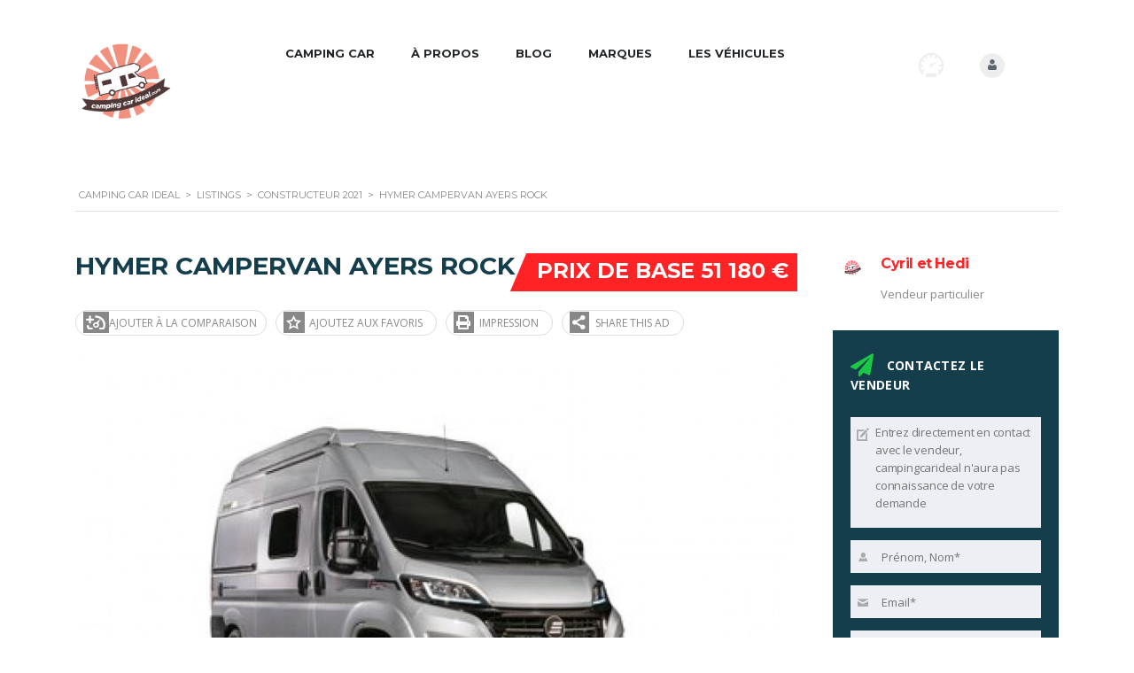

--- FILE ---
content_type: text/html; charset=UTF-8
request_url: https://campingcarideal.com/listings/hymer-campervan-ayers-rock/
body_size: 30071
content:
<!DOCTYPE html>
<html lang="fr-FR" class="no-js">
<head>
<meta charset="UTF-8">
<meta name="viewport" content="width=device-width, initial-scale=1.0, user-scalable=no">
<link rel="profile" href="https://gmpg.org/xfn/11">
<link rel="pingback" href="https://campingcarideal.com/xmlrpc.php">
<meta property="og:title" content="HYMER CAMPERVAN AYERS ROCK">
<meta property="og:image" content="https://campingcarideal.com/wp-content/uploads/2021/04/2021-HYMER-FOURGON.jpg">
<meta property="og:description" content="">
<meta property="og:url" content="https://campingcarideal.com/listings/hymer-campervan-ayers-rock/">
<meta name="twitter:card" content="https://campingcarideal.com/wp-content/uploads/2021/04/2021-HYMER-FOURGON.jpg">
<title>HYMER CAMPERVAN AYERS ROCK &#8211; Camping car ideal</title>
<meta name='robots' content='max-image-preview:large' />
<!-- Google Tag Manager for WordPress by gtm4wp.com -->
<script data-cfasync="false" data-pagespeed-no-defer>
var gtm4wp_datalayer_name = "dataLayer";
var dataLayer = dataLayer || [];
</script>
<!-- End Google Tag Manager for WordPress by gtm4wp.com --><link rel='dns-prefetch' href='//static.addtoany.com' />
<link rel='dns-prefetch' href='//developers.google.com' />
<link rel='dns-prefetch' href='//maps.googleapis.com' />
<link rel='dns-prefetch' href='//cdnjs.cloudflare.com' />
<link rel='dns-prefetch' href='//fonts.googleapis.com' />
<link rel="alternate" type="application/rss+xml" title="Camping car ideal &raquo; Flux" href="https://campingcarideal.com/feed/" />
<link rel="alternate" type="application/rss+xml" title="Camping car ideal &raquo; Flux des commentaires" href="https://campingcarideal.com/comments/feed/" />
<link rel="alternate" type="application/rss+xml" title="Camping car ideal &raquo; HYMER CAMPERVAN AYERS ROCK Flux des commentaires" href="https://campingcarideal.com/listings/hymer-campervan-ayers-rock/feed/" />
<!-- campingcarideal.com is managing ads with Advanced Ads 2.0.6 – https://wpadvancedads.com/ --><script data-wpfc-render="false" id="cci-ready">
window.advanced_ads_ready=function(e,a){a=a||"complete";var d=function(e){return"interactive"===a?"loading"!==e:"complete"===e};d(document.readyState)?e():document.addEventListener("readystatechange",(function(a){d(a.target.readyState)&&e()}),{once:"interactive"===a})},window.advanced_ads_ready_queue=window.advanced_ads_ready_queue||[];		</script>
<link rel='stylesheet' id='wp-block-library-css'  href='https://campingcarideal.com/wp-includes/css/dist/block-library/style.min.css?ver=5.8.10' type='text/css' media='all' />
<link rel='stylesheet' id='wc-blocks-vendors-style-css'  href='https://campingcarideal.com/wp-content/plugins/woocommerce/packages/woocommerce-blocks/build/wc-blocks-vendors-style.css?ver=6.1.0' type='text/css' media='all' />
<link rel='stylesheet' id='wc-blocks-style-css'  href='https://campingcarideal.com/wp-content/plugins/woocommerce/packages/woocommerce-blocks/build/wc-blocks-style.css?ver=6.1.0' type='text/css' media='all' />
<link rel='stylesheet' id='contact-form-7-css'  href='https://campingcarideal.com/wp-content/plugins/contact-form-7/includes/css/styles.css?ver=5.5.1' type='text/css' media='all' />
<link rel='stylesheet' id='stm-stm-icon-css'  href='https://campingcarideal.com/wp-content/uploads/stm_fonts/stm-icon/stm-icon.css?ver=1.1' type='text/css' media='all' />
<link rel='stylesheet' id='stm-icomoon-css'  href='https://campingcarideal.com/wp-content/uploads/stm_fonts/icomoon/icomoon.css?ver=1.1' type='text/css' media='all' />
<link rel='stylesheet' id='rs-plugin-settings-css'  href='https://campingcarideal.com/wp-content/plugins/revslider/public/assets/css/rs6.css?ver=6.3.5' type='text/css' media='all' />
<style id='rs-plugin-settings-inline-css' type='text/css'>
#rs-demo-id {}
</style>
<link rel='stylesheet' id='stm_megamenu-css'  href='https://campingcarideal.com/wp-content/plugins/stm-megamenu/assets/css/megamenu.css?ver=5.8.10' type='text/css' media='all' />
<link rel='stylesheet' id='owl.carousel-css'  href='https://campingcarideal.com/wp-content/plugins/stm_vehicles_listing/assets/css/frontend/owl.carousel.css?ver=5.8.10' type='text/css' media='all' />
<link rel='stylesheet' id='bootstrap-grid-css'  href='https://campingcarideal.com/wp-content/plugins/stm_vehicles_listing/assets/css/frontend/grid.css?ver=5.8.10' type='text/css' media='all' />
<link rel='stylesheet' id='light-gallery-css'  href='https://campingcarideal.com/wp-content/plugins/stm_vehicles_listing/assets/css/frontend/lightgallery.min.css?ver=5.8.10' type='text/css' media='all' />
<style id='woocommerce-inline-inline-css' type='text/css'>
.woocommerce form .form-row .required { visibility: visible; }
</style>
<link rel='stylesheet' id='yop-public-css'  href='https://campingcarideal.com/wp-content/plugins/yop-poll/public/assets/css/yop-poll-public-6.5.37.css?ver=5.8.10' type='text/css' media='all' />
<link rel='stylesheet' id='font-awesome-min-css'  href='https://campingcarideal.com/wp-content/plugins/stm-motors-extends/nuxy/metaboxes/assets/vendors/font-awesome.min.css?ver=1743589443' type='text/css' media='all' />
<link rel='stylesheet' id='stm-theme-service-icons-css'  href='https://campingcarideal.com/wp-content/themes/motors/assets/css/service-icons.css?ver=1743589442' type='text/css' media='all' />
<link rel='stylesheet' id='stm-theme-boat-icons-css'  href='https://campingcarideal.com/wp-content/themes/motors/assets/css/boat-icons.css?ver=1743589442' type='text/css' media='all' />
<link rel='stylesheet' id='stm-theme-moto-icons-css'  href='https://campingcarideal.com/wp-content/themes/motors/assets/css/motorcycle/icons.css?ver=1743589442' type='text/css' media='all' />
<link rel='stylesheet' id='stm-theme-rental-icons-css'  href='https://campingcarideal.com/wp-content/themes/motors/assets/css/rental/icons.css?ver=1743589442' type='text/css' media='all' />
<link rel='stylesheet' id='stm-theme-magazine-icons-css'  href='https://campingcarideal.com/wp-content/themes/motors/assets/css/magazine/magazine-icon-style.css?ver=1743589442' type='text/css' media='all' />
<link rel='stylesheet' id='stm-theme-listing-two-icons-css'  href='https://campingcarideal.com/wp-content/themes/motors/assets/css/listing_two/icons.css?ver=1743589442' type='text/css' media='all' />
<link rel='stylesheet' id='stm-theme-auto-parts-icons-css'  href='https://campingcarideal.com/wp-content/themes/motors/assets/css/auto-parts/style.css?ver=1743589442' type='text/css' media='all' />
<link rel='stylesheet' id='stm-theme-aircrafts-icons-css'  href='https://campingcarideal.com/wp-content/themes/motors/assets/css/stm-aircrafts-font-style.css?ver=1743589442' type='text/css' media='all' />
<link rel='stylesheet' id='header-listing-css'  href='https://campingcarideal.com/wp-content/themes/motors/assets/css/dist/headers/header-listing.css?ver=1743589442' type='text/css' media='all' />
<link rel='stylesheet' id='stm_default_google_font-css'  href='https://fonts.googleapis.com/css?family=Open+Sans%3A300%2C300italic%2Cregular%2Citalic%2C600%2C600italic%2C700%2C700italic%2C800%2C800italic%7CMontserrat%3A100%2C100italic%2C200%2C200italic%2C300%2C300italic%2Cregular%2Citalic%2C500%2C500italic%2C600%2C600italic%2C700%2C700italic%2C800%2C800italic%2C900%2C900italic&#038;subset=latin%2Clatin-ext&#038;ver=1743589442' type='text/css' media='all' />
<link rel='stylesheet' id='boostrap-css'  href='https://campingcarideal.com/wp-content/themes/motors/assets/css/bootstrap.min.css?ver=1743589442' type='text/css' media='all' />
<link rel='stylesheet' id='stm-select2-css'  href='https://campingcarideal.com/wp-content/themes/motors/assets/css/select2.min.css?ver=1743589442' type='text/css' media='all' />
<link rel='stylesheet' id='stm-datetimepicker-css'  href='https://campingcarideal.com/wp-content/themes/motors/assets/css/jquery.stmdatetimepicker.css?ver=1743589442' type='text/css' media='all' />
<link rel='stylesheet' id='stm-jquery-ui-css-css'  href='https://campingcarideal.com/wp-content/themes/motors/assets/css/jquery-ui.css?ver=1743589442' type='text/css' media='all' />
<link rel='stylesheet' id='stm-theme-style-sass-css'  href='https://campingcarideal.com/wp-content/themes/motors/assets/css/dist/app.css?ver=1743589442' type='text/css' media='all' />
<link rel='stylesheet' id='stm-theme-style-listing-sass-css'  href='https://campingcarideal.com/wp-content/themes/motors/assets/css/dist/listing/app.css?ver=1743589442' type='text/css' media='all' />
<link rel='stylesheet' id='stm-theme-style-animation-css'  href='https://campingcarideal.com/wp-content/themes/motors/assets/css/animation.css?ver=1743589442' type='text/css' media='all' />
<link rel='stylesheet' id='stm-theme-style-css'  href='https://campingcarideal.com/wp-content/themes/motors/style.css?ver=1743589442' type='text/css' media='all' />
<style id='stm-theme-style-inline-css' type='text/css'>
.admin-bar .stm-banner-image-filter.image { top: 0px; } .header-listing { margin-top: 80px; } .header-listing.no-margin { margin-top: 0 !important; } .container_pub_header_sct { position: absolute; top: 0; max-width: 1100px; } .stm-banner-image-filter:after { display: none; } .stm-layout-header-listing #wrapper #header .header-listing .listing_add_cart > div { background: #ff2325; } .stm-layout-header-listing #wrapper #header .header-listing .listing_add_cart > div:hover { background: #ff9074; } .stm-layout-header-listing #wrapper #header .header-listing:after { background-color: #fff; } .stm-layout-header-listing #wrapper #header .header-listing .listing-menu > li > a:hover { color: #ff2325; } .stm-layout-header-listing #wrapper #header .header-listing .listing-right-actions .lOffer-account:hover { background-color: #ff2325; } .stm-template-listing button { background-color: #ff2325; box-shadow: 0 2px 0 #c74322; } .stm_listing_tabs_style_2 .stm_listing_nav_list li.active a { background-color: #ff2325; } .stm_listing_tabs_style_2 .stm_listing_nav_list li a::after { border-top: 8px solid #ff2325; } .stm-layout-header-listing #wrapper #header .header-listing .listing-right-actions .lOffer-account-unit .lOffer-account-dropdown .name a:hover { color: #ff2325; } .stm-layout-header-listing #wrapper #header .header-listing .listing-right-actions .lOffer-account-unit .lOffer-account-dropdown .account-list li a:hover { color: #ff2325;; } #footer-copyright .copyright-text a { color: #ff2325; } #footer-copyright { background-color: #232628; } .copyright-socials ul li a { color: #ff2325; } .stm-layout-header-listing #wrapper #header .header-listing .listing-right-actions .lOffer-compare .stm-current-cars-in-compare { background-color: #ff2325; } .stm-template-listing .stm-secondary-color { color: #232628; } .listing-list-loop.stm-listing-directory-list-loop .content .meta-top .price, .listing-list-loop.stm-listing-directory-list-loop .content .meta-top .price::before { background-color: #ff2325; } .stm-template-listing .listing-list-loop.stm-listing-directory-list-loop .content .meta-top .title a:hover { color:#ff9074; } .stm-accordion-single-unit > a.title:hover .minus::after, .stm-accordion-single-unit > a.title:hover .minus { background-color: #232628; } #main .widget_search form.search-form:after {; color: #ff2325; } .stm-template-listing .car-listing-row .listing-car-item-meta .price, .stm-listing-single-price-title .price, .stm-template-listing .car-listing-row .listing-car-item-meta .price::before, #main .widget_search form.search-form:before, .stm-template-listing .ui-slider .ui-slider-range, .stm-template-listing .ui-slider .ui-slider-handle::after, .stm-listing-single-price-title .price::before, .stm-similar-cars-units .stm-similar-car .right-unit .stm-price, .stm_add_car_form .stm-form-5-notes .stm-seller-notes-phrases::before { background-color: #ff2325; } .stm-posts-available-number span, .stm_add_car_form .stm-border-top-unit .step_number, .stm_add_car_form .stm_add_car_form_1 .stm-form-1-end-unit .stm-form-1-quarter:hover i { color: #ff2325; } .stm-template-listing .woocommerce #respond #submit, .stm-template-listing .woocommerce a.button, .stm-template-listing .woocommerce button.button, .stm-template-listing .woocommerce input.button, .stm-template-listing .stm-button, .stm-template-listing input[type="submit"], .stm-template-listing button, .stm-template-listing .button, .stm-template-listing .load-more-btn { background-color: #ff2325; box-shadow: 0 2px 0 #ff9074; } .stm_add_car_form .stm-form-3-photos .stm-add-media-car .stm-media-car-gallery .stm-placeholder .inner.active { border: 3px solid #ff2325; } html body #wrapper #header ul li.stm_megamenu .stm_mm_top_categories_wrap .stm_mm-cats-grid a .inner .name { margin: auto; } html body ul li.stm_megamenu.stm_menu_child_use_post > .sub-menu > li.active > .menu-title, html body #wrapper #header ul li.stm_megamenu.stm_menu_child_use_post > .sub-menu > li.active > .menu-title { border-left-color: #ff2325; color: #ff2325; } html body #wrapper #header ul li.stm_megamenu .stm_mm_top_categories_wrap .stm_mm-cats-grid a:hover .inner .name { color: #ff2325; } html body #wrapper #header ul li.stm_megamenu .stm_mm_top_categories_wrap .stm_mm-cats-grid a { max-width: 200px; height: auto; } .stm-layout-header-listing #wrapper #header .header-listing .listing-menu > li:not(.stm_megamenu) .sub-menu a:hover { background-color: #ff2325; } .car-listing-row .car-meta-bottom ul li span { font-weight: bold; } .car-listing-row .car-meta-bottom ul li i { color: green; } .stm-layout-header-listing #wrapper #header .header-listing .listing-right-actions { margin-top: 25px; } .stm-single-car-page .container:after { content: 'photos non contractuelles'; color: #666; font-style: italic; } .stm-layout-header-listing #wrapper #header .header-listing .listing-menu > li > a { color: #232628!important; } .alignnone { margin: 0 !important; } ul.page-numbers li > a { background-color: #ff9074 !important; } .cci-header { margin: auto; max-width: 1200px; } html body ul li.stm_megamenu.stm_menu_child_use_post > .sub-menu, html body ul.magazine-menu li.stm_megamenu.stm_menu_child_use_post > .sub-menu, html body #wrapper #header ul li.stm_megamenu.stm_menu_child_use_post > .sub-menu { min-height: 320px; } html body ul li.stm_megamenu.stm_menu_child_use_post > .sub-menu > li .stm_mm_post_content, html body ul.magazine-menu li.stm_megamenu.stm_menu_child_use_post > .sub-menu > li .stm_mm_post_content, html body #wrapper #header ul li.stm_megamenu.stm_menu_child_use_post > .sub-menu > li .stm_mm_post_content { height: auto; } .listing-right-actions .pull-right:nth-child(1) { display: none !important; } @media (max-width: 991px){ .stm-layout-header-listing #wrapper .listing-menu-mobile-wrapper .stm-menu-trigger span { background: #232628 !important; } .stm-layout-header-listing #wrapper .listing-menu-mobile-wrapper .stm-opened-menu-listing .listing-menu-mobile > li > a { color: #232628 !important; } .stm-layout-header-listing #wrapper .listing-menu-mobile-wrapper .stm-opened-menu-listing .listing-menu-mobile > li > a .stm_frst_lvl_trigger:before { left: -12px !important; background: #232628 !important; } .stm-layout-header-listing #wrapper .listing-menu-mobile-wrapper .stm-opened-menu-listing .listing-menu-mobile > li > a .stm_frst_lvl_trigger:after { left: -15px !important; background: #232628 !important; } }
</style>
<link rel='stylesheet' id='stm-wpcfto-styles-css'  href='https://campingcarideal.com/wp-content/uploads/stm_uploads/wpcfto-generate.css?ver=189' type='text/css' media='all' />
<link rel='stylesheet' id='addtoany-css'  href='https://campingcarideal.com/wp-content/plugins/add-to-any/addtoany.min.css?ver=1.16' type='text/css' media='all' />
<link rel='stylesheet' id='child-style-css'  href='https://campingcarideal.com/wp-content/themes/motors-child/style.css?ver=1743589443' type='text/css' media='all' />
<link rel='stylesheet' id='hybrid-style-css'  href='https://campingcarideal.com/wp-content/themes/motors-child/hybrid/style.css?ver=1.1.22' type='text/css' media='all' />
<link rel='stylesheet' id='fancybox-css-css'  href='https://campingcarideal.com/wp-content/themes/motors-child/assets/css/jquery.fancybox.css?ver=1743589442' type='text/css' media='all' />
<link rel='stylesheet' id='leaflet-css'  href='https://campingcarideal.com/wp-content/themes/motors-child/hybrid/osm/leaflet.css?ver=1743589442' type='text/css' media='all' />
<link rel='stylesheet' id='MarkerCluster-css'  href='https://campingcarideal.com/wp-content/themes/motors-child/hybrid/osm/MarkerCluster.css?ver=1743589442' type='text/css' media='all' />
<link rel='stylesheet' id='MarkerCluster.Default-css'  href='https://campingcarideal.com/wp-content/themes/motors-child/hybrid/osm/MarkerCluster.Default.css?ver=1743589442' type='text/css' media='all' />
<script type='text/javascript' id='addtoany-core-js-before'>
window.a2a_config=window.a2a_config||{};a2a_config.callbacks=[];a2a_config.overlays=[];a2a_config.templates={};a2a_localize = {
Share: "Partager",
Save: "Enregistrer",
Subscribe: "S'abonner",
Email: "E-mail",
Bookmark: "Marque-page",
ShowAll: "Montrer tout",
ShowLess: "Montrer moins",
FindServices: "Trouver des service(s)",
FindAnyServiceToAddTo: "Trouver instantan&eacute;ment des services &agrave; ajouter &agrave;",
PoweredBy: "Propuls&eacute; par",
ShareViaEmail: "Partager par e-mail",
SubscribeViaEmail: "S’abonner par e-mail",
BookmarkInYourBrowser: "Ajouter un signet dans votre navigateur",
BookmarkInstructions: "Appuyez sur Ctrl+D ou \u2318+D pour mettre cette page en signet",
AddToYourFavorites: "Ajouter &agrave; vos favoris",
SendFromWebOrProgram: "Envoyer depuis n’importe quelle adresse e-mail ou logiciel e-mail",
EmailProgram: "Programme d’e-mail",
More: "Plus&#8230;",
ThanksForSharing: "Merci de partager !",
ThanksForFollowing: "Merci de nous suivre !"
};
a2a_config.icon_color="#f4704f";
</script>
<script type='text/javascript' defer src='https://static.addtoany.com/menu/page.js' id='addtoany-core-js'></script>
<script type='text/javascript' src='https://campingcarideal.com/wp-includes/js/jquery/jquery.min.js?ver=3.6.0' id='jquery-core-js'></script>
<script type='text/javascript' src='https://campingcarideal.com/wp-includes/js/jquery/jquery-migrate.min.js?ver=3.3.2' id='jquery-migrate-js'></script>
<script type='text/javascript' defer src='https://campingcarideal.com/wp-content/plugins/add-to-any/addtoany.min.js?ver=1.1' id='addtoany-jquery-js'></script>
<script type='text/javascript' src='https://campingcarideal.com/wp-content/plugins/revslider/public/assets/js/rbtools.min.js?ver=6.3.5' id='tp-tools-js'></script>
<script type='text/javascript' src='https://campingcarideal.com/wp-content/plugins/revslider/public/assets/js/rs6.min.js?ver=6.3.5' id='revmin-js'></script>
<script type='text/javascript' src='https://campingcarideal.com/wp-content/plugins/stm-megamenu/assets/js/megamenu.js?ver=5.8.10' id='stm_megamenu-js'></script>
<script type='text/javascript' src='https://campingcarideal.com/wp-content/plugins/woocommerce/assets/js/jquery-blockui/jquery.blockUI.min.js?ver=2.7.0-wc.5.9.1' id='jquery-blockui-js'></script>
<script type='text/javascript' id='wc-add-to-cart-js-extra'>
/* <![CDATA[ */
var wc_add_to_cart_params = {"ajax_url":"\/wp-admin\/admin-ajax.php","wc_ajax_url":"\/?wc-ajax=%%endpoint%%","i18n_view_cart":"Voir le panier","cart_url":"https:\/\/campingcarideal.com\/cart\/","is_cart":"","cart_redirect_after_add":"no"};
/* ]]> */
</script>
<script type='text/javascript' src='https://campingcarideal.com/wp-content/plugins/woocommerce/assets/js/frontend/add-to-cart.min.js?ver=5.9.1' id='wc-add-to-cart-js'></script>
<script type='text/javascript' id='yop-public-js-extra'>
/* <![CDATA[ */
var objectL10n = {"yopPollParams":{"urlParams":{"ajax":"https:\/\/campingcarideal.com\/wp-admin\/admin-ajax.php","wpLogin":"https:\/\/campingcarideal.com\/wp-login.php?redirect_to=https%3A%2F%2Fcampingcarideal.com%2Fwp-admin%2Fadmin-ajax.php%3Faction%3Dyop_poll_record_wordpress_vote"},"apiParams":{"reCaptcha":{"siteKey":""},"reCaptchaV2Invisible":{"siteKey":""},"reCaptchaV3":{"siteKey":""},"hCaptcha":{"siteKey":""},"cloudflareTurnstile":{"siteKey":""}},"captchaParams":{"imgPath":"https:\/\/campingcarideal.com\/wp-content\/plugins\/yop-poll\/public\/assets\/img\/","url":"https:\/\/campingcarideal.com\/wp-content\/plugins\/yop-poll\/app.php","accessibilityAlt":"Sound icon","accessibilityTitle":"Accessibility option: listen to a question and answer it!","accessibilityDescription":"Type below the <strong>answer<\/strong> to what you hear. Numbers or words:","explanation":"Click or touch the <strong>ANSWER<\/strong>","refreshAlt":"Refresh\/reload icon","refreshTitle":"Refresh\/reload: get new images and accessibility option!"},"voteParams":{"invalidPoll":"Invalid Poll","noAnswersSelected":"No answer selected","minAnswersRequired":"At least {min_answers_allowed} answer(s) required","maxAnswersRequired":"A max of {max_answers_allowed} answer(s) accepted","noAnswerForOther":"No other answer entered","noValueForCustomField":"{custom_field_name} is required","tooManyCharsForCustomField":"Text for {custom_field_name} is too long","consentNotChecked":"You must agree to our terms and conditions","noCaptchaSelected":"Captcha is required","thankYou":"Thank you for your vote"},"resultsParams":{"singleVote":"vote","multipleVotes":"votes","singleAnswer":"answer","multipleAnswers":"answers"}}};
/* ]]> */
</script>
<script type='text/javascript' src='https://campingcarideal.com/wp-content/plugins/yop-poll/public/assets/js/yop-poll-public-6.5.37.min.js?ver=5.8.10' id='yop-public-js'></script>
<script type='text/javascript' src='https://campingcarideal.com/wp-content/plugins/js_composer/assets/js/vendors/woocommerce-add-to-cart.js?ver=6.5.0' id='vc_woocommerce-add-to-cart-js-js'></script>
<script type='text/javascript' src='https://campingcarideal.com/wp-content/themes/motors/assets/js/classie.js?ver=1743589442' id='stm-classie-js'></script>
<script type='text/javascript' src='https://campingcarideal.com/wp-content/themes/motors/assets/js/vivus.min.js?ver=1743589442' id='vivus-js'></script>
<script type='text/javascript' src='https://campingcarideal.com/wp-content/themes/motors/assets/js/jquery.cookie.js?ver=1743589442' id='jquery-cookie-theme-js'></script>
<script type='text/javascript' src='https://campingcarideal.com/wp-content/themes/motors/assets/js/jquery.cascadingdropdown.js?ver=1743589442' id='stm-cascadingdropdown-js'></script>
<script type='text/javascript' src='https://cdnjs.cloudflare.com/ajax/libs/underscore.js/1.13.1/underscore-min.js' id='underscore-js'></script>
<script type='text/javascript' src='https://campingcarideal.com/wp-content/themes/motors-child/dist/js/manifest.js?ver=7db827d654313dce425002' id='manifest-js'></script>
<script type='text/javascript' id='vendor-js-extra'>
/* <![CDATA[ */
var thumbor_config = {"url":"","key":""};
/* ]]> */
</script>
<script type='text/javascript' src='https://campingcarideal.com/wp-content/themes/motors-child/dist/js/vendor.js?ver=cd6ad5201fcb12ee517602' id='vendor-js'></script>
<script type='text/javascript' src='https://campingcarideal.com/wp-content/themes/motors-child/dist/js/vue-init.js?ver=a4b9bea8750a5a21d9c102' id='vue-js'></script>
<link rel="https://api.w.org/" href="https://campingcarideal.com/wp-json/" /><link rel="alternate" type="application/json" href="https://campingcarideal.com/wp-json/wp/v2/listings/80177" /><link rel="EditURI" type="application/rsd+xml" title="RSD" href="https://campingcarideal.com/xmlrpc.php?rsd" />
<link rel="wlwmanifest" type="application/wlwmanifest+xml" href="https://campingcarideal.com/wp-includes/wlwmanifest.xml" /> 
<meta name="generator" content="WordPress 5.8.10" />
<meta name="generator" content="WooCommerce 5.9.1" />
<link rel="canonical" href="https://campingcarideal.com/listings/sample/" />
<link rel='shortlink' href='https://campingcarideal.com/?p=96168' />
<link rel="alternate" type="application/json+oembed" href="https://campingcarideal.com/wp-json/oembed/1.0/embed?url=https%3A%2F%2Fcampingcarideal.com%2Flistings%2Fhymer-campervan-ayers-rock%2F" />
<link rel="alternate" type="text/xml+oembed" href="https://campingcarideal.com/wp-json/oembed/1.0/embed?url=https%3A%2F%2Fcampingcarideal.com%2Flistings%2Fhymer-campervan-ayers-rock%2F&#038;format=xml" />
<script type="text/javascript">
var stm_lang_code = 'fr';
var ajaxurl = 'https://campingcarideal.com/wp-admin/admin-ajax.php';
var stm_site_blog_id = "1";
var stm_added_to_compare_text = "Added to compare";
var stm_removed_from_compare_text = "was removed from compare";
var stm_already_added_to_compare_text = "You have already added 3 cars";
</script>
<!-- Google Tag Manager for WordPress by gtm4wp.com -->
<!-- GTM Container placement set to footer -->
<script data-cfasync="false" data-pagespeed-no-defer type="text/javascript">
var dataLayer_content = {"pagePostType":"listings","pagePostType2":"single-listings","pagePostAuthor":"Webmaster"};
dataLayer.push( dataLayer_content );
</script>
<script data-cfasync="false">
(function(w,d,s,l,i){w[l]=w[l]||[];w[l].push({'gtm.start':
new Date().getTime(),event:'gtm.js'});var f=d.getElementsByTagName(s)[0],
j=d.createElement(s),dl=l!='dataLayer'?'&l='+l:'';j.async=true;j.src=
'//www.googletagmanager.com/gtm.js?id='+i+dl;f.parentNode.insertBefore(j,f);
})(window,document,'script','dataLayer','GTM-TWJDKHF');
</script>
<!-- End Google Tag Manager for WordPress by gtm4wp.com -->	<script type="text/javascript">
var stm_wpcfto_ajaxurl = 'https://campingcarideal.com/wp-admin/admin-ajax.php';
</script>
<style>
.vue_is_disabled {
display: none;
}
</style>
<script>
var stm_wpcfto_nonces = {"wpcfto_save_settings":"da6bc22c64","get_image_url":"2c320bb9b2","wpcfto_upload_file":"38d2e1c0d0","wpcfto_search_posts":"43289620e6"};
</script>
<script>
document.documentElement.className = document.documentElement.className.replace( 'no-js', 'js' );
</script>
<style>
.no-js img.lazyload { display: none; }
figure.wp-block-image img.lazyloading { min-width: 150px; }
.lazyload, .lazyloading { opacity: 0; }
.lazyloaded {
opacity: 1;
transition: opacity 400ms;
transition-delay: 0ms;
}
</style>
<noscript><style>.woocommerce-product-gallery{ opacity: 1 !important; }</style></noscript>
<meta name="generator" content="Powered by WPBakery Page Builder - drag and drop page builder for WordPress."/>
<meta name="generator" content="Powered by Slider Revolution 6.3.5 - responsive, Mobile-Friendly Slider Plugin for WordPress with comfortable drag and drop interface." />
<!-- Global site tag (gtag.js) - Google Analytics -->
<script async src="https://www.googletagmanager.com/gtag/js?id=UA-71225511-24"></script>
<script>
window.dataLayer = window.dataLayer || [];
function gtag(){dataLayer.push(arguments);}
gtag('js', new Date());
gtag('config', 'UA-71225511-24');
</script>
<!-- Global site tag (gtag.js) - Google Ads: 832585099 --> <script async src="https://www.googletagmanager.com/gtag/js?id=AW-832585099"></script> <script> window.dataLayer = window.dataLayer || []; function gtag(){dataLayer.push(arguments);} gtag('js', new Date()); gtag('config', 'AW-832585099'); </script> <link rel="icon" href="https://campingcarideal.com/wp-content/uploads/2015/12/cropped-cropped-CampingCarIdeal-logo-300DPI-32x32.png" sizes="32x32" />
<link rel="icon" href="https://campingcarideal.com/wp-content/uploads/2015/12/cropped-cropped-CampingCarIdeal-logo-300DPI-192x192.png" sizes="192x192" />
<link rel="apple-touch-icon" href="https://campingcarideal.com/wp-content/uploads/2015/12/cropped-cropped-CampingCarIdeal-logo-300DPI-180x180.png" />
<meta name="msapplication-TileImage" content="https://campingcarideal.com/wp-content/uploads/2015/12/cropped-cropped-CampingCarIdeal-logo-300DPI-270x270.png" />
<script type="text/javascript">function setREVStartSize(e){
//window.requestAnimationFrame(function() {				 
window.RSIW = window.RSIW===undefined ? window.innerWidth : window.RSIW;	
window.RSIH = window.RSIH===undefined ? window.innerHeight : window.RSIH;	
try {								
var pw = document.getElementById(e.c).parentNode.offsetWidth,
newh;
pw = pw===0 || isNaN(pw) ? window.RSIW : pw;
e.tabw = e.tabw===undefined ? 0 : parseInt(e.tabw);
e.thumbw = e.thumbw===undefined ? 0 : parseInt(e.thumbw);
e.tabh = e.tabh===undefined ? 0 : parseInt(e.tabh);
e.thumbh = e.thumbh===undefined ? 0 : parseInt(e.thumbh);
e.tabhide = e.tabhide===undefined ? 0 : parseInt(e.tabhide);
e.thumbhide = e.thumbhide===undefined ? 0 : parseInt(e.thumbhide);
e.mh = e.mh===undefined || e.mh=="" || e.mh==="auto" ? 0 : parseInt(e.mh,0);		
if(e.layout==="fullscreen" || e.l==="fullscreen") 						
newh = Math.max(e.mh,window.RSIH);					
else{					
e.gw = Array.isArray(e.gw) ? e.gw : [e.gw];
for (var i in e.rl) if (e.gw[i]===undefined || e.gw[i]===0) e.gw[i] = e.gw[i-1];					
e.gh = e.el===undefined || e.el==="" || (Array.isArray(e.el) && e.el.length==0)? e.gh : e.el;
e.gh = Array.isArray(e.gh) ? e.gh : [e.gh];
for (var i in e.rl) if (e.gh[i]===undefined || e.gh[i]===0) e.gh[i] = e.gh[i-1];
var nl = new Array(e.rl.length),
ix = 0,						
sl;					
e.tabw = e.tabhide>=pw ? 0 : e.tabw;
e.thumbw = e.thumbhide>=pw ? 0 : e.thumbw;
e.tabh = e.tabhide>=pw ? 0 : e.tabh;
e.thumbh = e.thumbhide>=pw ? 0 : e.thumbh;					
for (var i in e.rl) nl[i] = e.rl[i]<window.RSIW ? 0 : e.rl[i];
sl = nl[0];									
for (var i in nl) if (sl>nl[i] && nl[i]>0) { sl = nl[i]; ix=i;}															
var m = pw>(e.gw[ix]+e.tabw+e.thumbw) ? 1 : (pw-(e.tabw+e.thumbw)) / (e.gw[ix]);					
newh =  (e.gh[ix] * m) + (e.tabh + e.thumbh);
}				
if(window.rs_init_css===undefined) window.rs_init_css = document.head.appendChild(document.createElement("style"));					
document.getElementById(e.c).height = newh+"px";
window.rs_init_css.innerHTML += "#"+e.c+"_wrapper { height: "+newh+"px }";				
} catch(e){
console.log("Failure at Presize of Slider:" + e)
}					   
//});
};</script>
<noscript><style> .wpb_animate_when_almost_visible { opacity: 1; }</style></noscript>    
</head>
<body data-rsssl=1 class="listings-template-default single single-listings postid-96168 theme-motors woocommerce-no-js stm-template-listing stm-user-not-logged-in header-listing-mobile-unfixed header_remove_cart stm-layout-header-listing has-breadcrumb_navxt wpb-js-composer js-comp-ver-6.5.0 vc_responsive aa-prefix-cci-"  ontouchstart="">
<?php
echo do_shortcode('[the_ad_placement id="header"]');
?>
<div id="wrapper">
<div id="header">
<div class="header-listing header-listing-fixed listing-nontransparent-header">
<div class="listing-header-bg" ></div>
<div class="container header-inner-content">
<!--Logo-->
<div class="listing-logo-main" style="margin-top: 25px;">
<a class="bloglogo" href="https://campingcarideal.com/">
<img
style="width: 110px;"
title="Accueil"
alt="Logo"
data-src="https://campingcarideal.com/wp-content/uploads/2015/12/logo-cci-v7-300x243-1.png" class="lazyload" src="[data-uri]" /><noscript><img
src="https://campingcarideal.com/wp-content/uploads/2015/12/logo-cci-v7-300x243-1.png"
style="width: 110px;"
title="Accueil"
alt="Logo"
/></noscript>
</a>
</div>
<div class="listing-service-right clearfix">
<div class="listing-right-actions clearfix">
<div style="display: flex; flex-direction: column" class="pull-right">
<a href="/vendre" class="listing_add_cart heading-font">
<div>
<img 
alt="add-car"  data-src="https://campingcarideal.com/wp-content/themes/motors-child/assets/images/hand-shake.png" class="add-car-icon lazyload" src="[data-uri]"><noscript><img src="https://campingcarideal.com/wp-content/themes/motors-child/assets/images/hand-shake.png"
alt="add-car" class="add-car-icon"></noscript>
<!--                                <i class="--><!--"></i>-->
Vendre votre véhicule                            </div>
</a>
<a href="/preferences"
class="stm-header-preferences-link listing_add_cart heading-font">
<div>
<i class="fa fa-list" style="color: #000; font-size: 17px;"></i>
Créez une alerte                            </div>
</a>
</div>
<div class="pull-right">
<div class="lOffer-account-unit">
<a href="https://campingcarideal.com/loginregister/" class="lOffer-account">
<i class="stm-service-icon-user"></i>
</a>
<div class="lOffer-account-dropdown stm-login-form-unregistered">
<form method="post">
<div class="form-group">
<h4>Login ou courriel</h4>
<input type="text" name="stm_user_login" autocomplete="off" placeholder="Saisissez le login ou votre courriel"/>
</div>
<div class="form-group">
<h4>Mot de passe</h4>
<input type="password" name="stm_user_password" autocomplete="off" placeholder="Saisissez le mot de passe"/>
</div>
<div class="form-group form-checker">
<label>
<input type="checkbox" name="stm_remember_me" />
<span>Se souvenir de moi</span>
</label>
</div>
<div class="wrap_reset_pass_btn">
<a href="#" class="reset-pass__link stm_label">
Mot de passe oublié				</a>
</div>
<input type="submit" value="Connexion"/>
<span class="stm-listing-loader"><i class="stm-icon-load1"></i></span>
<a href="https://campingcarideal.com/loginregister/" class="stm_label">Inscription</a>
<div class="stm-validation-message"></div>
</form>
<div class="reset-pass-form">
<form method="post" class="stm_forgot_password_send" style="display: none; margin: 15px 0 0 0;">
<div class="form-group">
<h4>Login ou courriel</h4>
<input type="hidden" name="stm_link_send_to" value="https://campingcarideal.com/loginregister/" readonly/>
<input type="text" name="stm_user_login" style="margin-bottom: 15px;" placeholder="Saisissez le login ou votre courriel"/>
<div class="" style="display: flex; align-items: center;">
<input type="submit" value="Envoyez mot de passe"/>
<span class="stm-listing-loader"><i class="stm-icon-load1"></i></span>
</div>
<div class="stm-validation-message"></div>
</div>
</form>
</div>
<script>
jQuery('.reset-pass__link').click(function(event){
event.preventDefault();
jQuery('.stm_forgot_password_send').slideToggle()
})
</script>
</div>
<div class="stm-user-mobile-info-wrapper" id="user-mobile-info">
<div class="stm-login-form-mobile-unregistered">
<form method="post">
<input type="hidden" name="redirect_path" value="https://campingcarideal.com/my-account/"/>
<div class="form-group">
<h4>Login ou courriel</h4>
<input type="text" name="stm_user_login" placeholder="Saisissez le login ou votre courriel"/>
</div>
<div class="form-group">
<h4>Mot de passe</h4>
<input type="password" name="stm_user_password"  placeholder="Saisissez le mot de passe"/>
</div>
<div class="form-group form-checker">
<label>
<input type="checkbox" name="stm_remember_me" />
<span>Se souvenir de moi</span>
</label>
</div>
<input type="hidden" name="current_lang" value="ICL_LANGUAGE_CODE"/>			<input type="submit" value="Connexion"/>
<span class="stm-listing-loader"><i class="stm-icon-load1"></i></span>
<a href="https://campingcarideal.com/loginregister/" class="stm_label">Inscription</a>
<div class="stm-validation-message"></div>
</form>
</div>
</div>
</div>
</div>
<div class="pull-right">
<a
class="lOffer-compare"
href="https://campingcarideal.com/compare/"
title="Regardez comparer">
<i class="list-icon stm-service-icon-listing-compare"></i>
<span class="list-badge"><span class="stm-current-cars-in-compare" data-contains="compare-count"></span></span>
</a>
</div>
<div class="listing-menu-mobile-wrapper">
<div class="stm-menu-trigger">
<span></span>
<span></span>
<span></span>
</div>
<div class="stm-opened-menu-listing">
<ul class="listing-menu-mobile heading-font visible-xs visible-sm clearfix">
<li id="menu-item-2104" class="menu-item menu-item-type-custom menu-item-object-custom menu-item-has-children menu-item-2104 stm_megamenu stm_megamenu__boxed  stm_menu_child_use_post"><a href="/camping-car/">Camping car</a>
<ul class="sub-menu">
<li id="menu-item-2149" class="menu-item menu-item-type-post_type menu-item-object-stm_megamenu menu-item-2149  stm_menu_use_post"><div class="menu-title heading-font">Marques</div><style type="text/css"></style><div class="stm_mm_post_content"><div class="vc_row wpb_row vc_row-fluid"><div class="wpb_column vc_column_container vc_col-sm-12"><div class="vc_column-inner"><div class="wpb_wrapper">
<div class="stm_mm_top_categories_wrap ">
<h3>Marques Partenaires Camping-car Idéal</h3>
<div class="stm_mm-cats-grid">
<a href="https://campingcarideal.com/camping-car/?filter[marque]=benimar" class="stm_listing_icon_filter_single"
title="Benimar">
<div class="inner">
<div class="image">
<img 
alt="Benimar" data-src="https://campingcarideal.com/wp-content/uploads/2021/02/logo-benimar.png" class="lazyload" src="[data-uri]" /><noscript><img 
alt="Benimar" data-src="https://campingcarideal.com/wp-content/uploads/2021/02/logo-benimar.png" class="lazyload" src="[data-uri]" /><noscript><img src="https://campingcarideal.com/wp-content/uploads/2021/02/logo-benimar.png"
alt="Benimar"/></noscript></noscript>
</div>
<div class="name">Benimar</div>
</div>
</a>
<a href="https://campingcarideal.com/camping-car/?filter[marque]=chausson" class="stm_listing_icon_filter_single"
title="Chausson">
<div class="inner">
<div class="image">
<img 
alt="Chausson" data-src="https://campingcarideal.com/wp-content/uploads/2021/02/logo-chausson.png" class="lazyload" src="[data-uri]" /><noscript><img 
alt="Chausson" data-src="https://campingcarideal.com/wp-content/uploads/2021/02/logo-chausson.png" class="lazyload" src="[data-uri]" /><noscript><img src="https://campingcarideal.com/wp-content/uploads/2021/02/logo-chausson.png"
alt="Chausson"/></noscript></noscript>
</div>
<div class="name">Chausson</div>
</div>
</a>
<a href="https://campingcarideal.com/camping-car/?filter[marque]=challenger" class="stm_listing_icon_filter_single"
title="Challenger">
<div class="inner">
<div class="image">
<img 
alt="Challenger" data-src="https://campingcarideal.com/wp-content/uploads/2021/02/logo-challenger.png" class="lazyload" src="[data-uri]" /><noscript><img 
alt="Challenger" data-src="https://campingcarideal.com/wp-content/uploads/2021/02/logo-challenger.png" class="lazyload" src="[data-uri]" /><noscript><img src="https://campingcarideal.com/wp-content/uploads/2021/02/logo-challenger.png"
alt="Challenger"/></noscript></noscript>
</div>
<div class="name">Challenger</div>
</div>
</a>
<a href="https://campingcarideal.com/camping-car/?filter[marque]=roller_team" class="stm_listing_icon_filter_single"
title="Roller Team">
<div class="inner">
<div class="image">
<img 
alt="Roller Team" data-src="https://campingcarideal.com/wp-content/uploads/2021/02/logo-roller_team.png" class="lazyload" src="[data-uri]" /><noscript><img 
alt="Roller Team" data-src="https://campingcarideal.com/wp-content/uploads/2021/02/logo-roller_team.png" class="lazyload" src="[data-uri]" /><noscript><img src="https://campingcarideal.com/wp-content/uploads/2021/02/logo-roller_team.png"
alt="Roller Team"/></noscript></noscript>
</div>
<div class="name">Roller Team</div>
</div>
</a>
<a href="https://campingcarideal.com/camping-car/?filter[marque]=ci" class="stm_listing_icon_filter_single"
title="CI">
<div class="inner">
<div class="image">
<img 
alt="CI" data-src="https://campingcarideal.com/wp-content/uploads/2021/02/logo-ci.png" class="lazyload" src="[data-uri]" /><noscript><img 
alt="CI" data-src="https://campingcarideal.com/wp-content/uploads/2021/02/logo-ci.png" class="lazyload" src="[data-uri]" /><noscript><img src="https://campingcarideal.com/wp-content/uploads/2021/02/logo-ci.png"
alt="CI"/></noscript></noscript>
</div>
<div class="name">CI</div>
</div>
</a>
<a href="https://campingcarideal.com/camping-car/?filter[marque]=mobilvetta" class="stm_listing_icon_filter_single"
title="Mobilvetta">
<div class="inner">
<div class="image">
<img 
alt="Mobilvetta" data-src="https://campingcarideal.com/wp-content/uploads/2021/02/logo-mobilvetta.png" class="lazyload" src="[data-uri]" /><noscript><img 
alt="Mobilvetta" data-src="https://campingcarideal.com/wp-content/uploads/2021/02/logo-mobilvetta.png" class="lazyload" src="[data-uri]" /><noscript><img src="https://campingcarideal.com/wp-content/uploads/2021/02/logo-mobilvetta.png"
alt="Mobilvetta"/></noscript></noscript>
</div>
<div class="name">Mobilvetta</div>
</div>
</a>
<a href="https://campingcarideal.com/camping-car/?filter[marque]=mc_louis" class="stm_listing_icon_filter_single"
title="Mc Louis">
<div class="inner">
<div class="image">
<img 
alt="Mc Louis" data-src="https://campingcarideal.com/wp-content/uploads/2021/02/logo-mc-louis.png" class="lazyload" src="[data-uri]" /><noscript><img 
alt="Mc Louis" data-src="https://campingcarideal.com/wp-content/uploads/2021/02/logo-mc-louis.png" class="lazyload" src="[data-uri]" /><noscript><img src="https://campingcarideal.com/wp-content/uploads/2021/02/logo-mc-louis.png"
alt="Mc Louis"/></noscript></noscript>
</div>
<div class="name">Mc Louis</div>
</div>
</a>
<a href="https://campingcarideal.com/camping-car/?filter[marque]=pilote" class="stm_listing_icon_filter_single"
title="Pilote">
<div class="inner">
<div class="image">
<img 
alt="Pilote" data-src="https://campingcarideal.com/wp-content/uploads/2021/02/logo-pilote.png" class="lazyload" src="[data-uri]" /><noscript><img 
alt="Pilote" data-src="https://campingcarideal.com/wp-content/uploads/2021/02/logo-pilote.png" class="lazyload" src="[data-uri]" /><noscript><img src="https://campingcarideal.com/wp-content/uploads/2021/02/logo-pilote.png"
alt="Pilote"/></noscript></noscript>
</div>
<div class="name">Pilote</div>
</div>
</a>
<a href="https://campingcarideal.com/camping-car/?filter[marque]=bavaria" class="stm_listing_icon_filter_single"
title="Bavaria">
<div class="inner">
<div class="image">
<img 
alt="Bavaria" data-src="https://campingcarideal.com/wp-content/uploads/2021/02/logo-bavaria.png" class="lazyload" src="[data-uri]" /><noscript><img 
alt="Bavaria" data-src="https://campingcarideal.com/wp-content/uploads/2021/02/logo-bavaria.png" class="lazyload" src="[data-uri]" /><noscript><img src="https://campingcarideal.com/wp-content/uploads/2021/02/logo-bavaria.png"
alt="Bavaria"/></noscript></noscript>
</div>
<div class="name">Bavaria</div>
</div>
</a>
<a href="https://campingcarideal.com/camping-car/?filter[marque]=autostar" class="stm_listing_icon_filter_single"
title="Autostar">
<div class="inner">
<div class="image">
<img 
alt="Autostar" data-src="https://campingcarideal.com/wp-content/uploads/2021/02/logo-autostar.png" class="lazyload" src="[data-uri]" /><noscript><img 
alt="Autostar" data-src="https://campingcarideal.com/wp-content/uploads/2021/02/logo-autostar.png" class="lazyload" src="[data-uri]" /><noscript><img src="https://campingcarideal.com/wp-content/uploads/2021/02/logo-autostar.png"
alt="Autostar"/></noscript></noscript>
</div>
<div class="name">Autostar</div>
</div>
</a>
<a href="https://campingcarideal.com/camping-car/?filter[marque]=le_voyageur" class="stm_listing_icon_filter_single"
title="Le Voyageur">
<div class="inner">
<div class="image">
<img 
alt="Le Voyageur" data-src="https://campingcarideal.com/wp-content/uploads/2021/02/logo-le_voyageur.png" class="lazyload" src="[data-uri]" /><noscript><img 
alt="Le Voyageur" data-src="https://campingcarideal.com/wp-content/uploads/2021/02/logo-le_voyageur.png" class="lazyload" src="[data-uri]" /><noscript><img src="https://campingcarideal.com/wp-content/uploads/2021/02/logo-le_voyageur.png"
alt="Le Voyageur"/></noscript></noscript>
</div>
<div class="name">Le Voyageur</div>
</div>
</a>
</div>
</div>
</div></div></div></div>
</div></li>
<li id="menu-item-84112" class="menu-item menu-item-type-post_type menu-item-object-stm_megamenu menu-item-84112  stm_menu_use_post"><div class="menu-title heading-font">Concessionnaires</div><style type="text/css"></style><div class="stm_mm_post_content"><section class="vc_section"><div class="vc_row wpb_row vc_row-fluid"><div class="wpb_column vc_column_container vc_col-sm-12"><div class="vc_column-inner"><div class="wpb_wrapper">
<div class="wpb_raw_code wpb_content_element wpb_raw_html" >
<div class="wpb_wrapper">
<div class="stm_mm_top_categories_wrap ">
<h3>Concessionnaires partenaires Camping-car Idéal</h3>
<div class="stm_mm-cats-grid">
<a href="/author/vienne-passion-poitiers-sud/" class="stm_listing_icon_filter_single" title="Vienne Passion">
<div class="inner">
<div class="image">
<img 
alt="Vienne Passion" data-src="/wp-content/uploads/2021/06/logo-vienne-passion.jpg" class="lazyload" src="[data-uri]" /><noscript><img 
alt="Vienne Passion" data-src="/wp-content/uploads/2021/06/logo-vienne-passion.jpg" class="lazyload" src="[data-uri]" /><noscript><img src="/wp-content/uploads/2021/06/logo-vienne-passion.jpg"
alt="Vienne Passion"/></noscript></noscript>
</div>
<div class="name">Vienne Passion</div>
</div>
</a>
<a href="/author/vienne-aventure/" class="stm_listing_icon_filter_single" title="Vienne Aventure">
<div class="inner">
<div class="image">
<img 
alt="Vienne Aventure" data-src="/wp-content/uploads/2021/06/logo-vienne-aventure.jpg" class="lazyload" src="[data-uri]" /><noscript><img 
alt="Vienne Aventure" data-src="/wp-content/uploads/2021/06/logo-vienne-aventure.jpg" class="lazyload" src="[data-uri]" /><noscript><img src="/wp-content/uploads/2021/06/logo-vienne-aventure.jpg"
alt="Vienne Aventure"/></noscript></noscript>
</div>
<div class="name">Vienne Aventure</div>
</div>
</a>
<a href="/author/ydvienneevasiongmail-com/" class="stm_listing_icon_filter_single" title="Vienne Évasion">
<div class="inner">
<div class="image">
<img 
alt="Vienne Évasion" data-src="/wp-content/uploads/2021/06/logo-vienne-evasion.jpg" class="lazyload" src="[data-uri]" /><noscript><img 
alt="Vienne Évasion" data-src="/wp-content/uploads/2021/06/logo-vienne-evasion.jpg" class="lazyload" src="[data-uri]" /><noscript><img src="/wp-content/uploads/2021/06/logo-vienne-evasion.jpg"
alt="Vienne Évasion"/></noscript></noscript>
</div>
<div class="name">Vienne Évasion</div>
</div>
</a>
<a href="/author/marilyne-arbouille/" class="stm_listing_icon_filter_single" title="Camping Car Rent">
<div class="inner">
<div class="image">
<img 
alt="Camping Car Rent" data-src="/wp-content/uploads/2022/02/Camping-car-rent.jpg" class="lazyload" src="[data-uri]" /><noscript><img 
alt="Camping Car Rent" data-src="/wp-content/uploads/2022/02/Camping-car-rent.jpg" class="lazyload" src="[data-uri]" /><noscript><img src="/wp-content/uploads/2022/02/Camping-car-rent.jpg"
alt="Camping Car Rent"/></noscript></noscript>
</div>
<div class="name">Camping Car Rent</div>
</div>
</a>
</div>
</div>
</div>
</div>
</div></div></div></div></section>
</div></li>
<li id="menu-item-78926" class="menu-item menu-item-type-post_type menu-item-object-stm_megamenu menu-item-78926  stm_menu_use_post"><div class="menu-title heading-font">Implantation</div><style type="text/css"></style><div class="stm_mm_post_content"><div class="vc_row wpb_row vc_row-fluid"><div class="wpb_column vc_column_container vc_col-sm-12"><div class="vc_column-inner"><div class="wpb_wrapper">
<div class="stm_mm_top_categories_wrap ">
<h3>Les implantations les plus vendues :</h3>
<div class="stm_mm-cats-grid">
<a href="https://campingcarideal.com/camping-car/?filter[implantation]=lit_central" class="stm_listing_icon_filter_single"
title="Lit central">
<div class="inner">
<div class="image">
<img 
alt="Lit central" data-src="https://campingcarideal.com/wp-content/uploads/2021/08/lit-central-camping-car-ideal.jpg" class="lazyload" src="[data-uri]" /><noscript><img 
alt="Lit central" data-src="https://campingcarideal.com/wp-content/uploads/2021/08/lit-central-camping-car-ideal.jpg" class="lazyload" src="[data-uri]" /><noscript><img src="https://campingcarideal.com/wp-content/uploads/2021/08/lit-central-camping-car-ideal.jpg"
alt="Lit central"/></noscript></noscript>
</div>
<div class="name">Lit central</div>
</div>
</a>
<a href="https://campingcarideal.com/camping-car/?filter[implantation]=lits_jumeaux_sur_soute" class="stm_listing_icon_filter_single"
title="Lit jumeaux sur soute">
<div class="inner">
<div class="image">
<img 
alt="Lit jumeaux sur soute" data-src="https://campingcarideal.com/wp-content/uploads/2021/08/lits-jumeaux-sur-soute-camping-car-ideal.jpg" class="lazyload" src="[data-uri]" /><noscript><img 
alt="Lit jumeaux sur soute" data-src="https://campingcarideal.com/wp-content/uploads/2021/08/lits-jumeaux-sur-soute-camping-car-ideal.jpg" class="lazyload" src="[data-uri]" /><noscript><img src="https://campingcarideal.com/wp-content/uploads/2021/08/lits-jumeaux-sur-soute-camping-car-ideal.jpg"
alt="Lit jumeaux sur soute"/></noscript></noscript>
</div>
<div class="name">Lit jumeaux sur soute</div>
</div>
</a>
<a href="https://campingcarideal.com/camping-car/?filter[implantation]=lit_sur_soute_transversale" class="stm_listing_icon_filter_single"
title="Lit sur soute transversale">
<div class="inner">
<div class="image">
<img 
alt="Lit sur soute transversale" data-src="https://campingcarideal.com/wp-content/uploads/2021/08/lit-sur-soute-transversal-camping-car-ideal.jpg" class="lazyload" src="[data-uri]" /><noscript><img 
alt="Lit sur soute transversale" data-src="https://campingcarideal.com/wp-content/uploads/2021/08/lit-sur-soute-transversal-camping-car-ideal.jpg" class="lazyload" src="[data-uri]" /><noscript><img src="https://campingcarideal.com/wp-content/uploads/2021/08/lit-sur-soute-transversal-camping-car-ideal.jpg"
alt="Lit sur soute transversale"/></noscript></noscript>
</div>
<div class="name">Lit sur soute transversale</div>
</div>
</a>
<a href="https://campingcarideal.com/camping-car/?filter[implantation]=lit_a_la_francaise" class="stm_listing_icon_filter_single"
title="Lit à la française">
<div class="inner">
<div class="image">
<img 
alt="Lit à la française" data-src="https://campingcarideal.com/wp-content/uploads/2021/08/lit-a-la-francaise-camping-car-ideal.jpg" class="lazyload" src="[data-uri]" /><noscript><img 
alt="Lit à la française" data-src="https://campingcarideal.com/wp-content/uploads/2021/08/lit-a-la-francaise-camping-car-ideal.jpg" class="lazyload" src="[data-uri]" /><noscript><img src="https://campingcarideal.com/wp-content/uploads/2021/08/lit-a-la-francaise-camping-car-ideal.jpg"
alt="Lit à la française"/></noscript></noscript>
</div>
<div class="name">Lit à la française</div>
</div>
</a>
<a href="https://campingcarideal.com/camping-car/?filter[implantation]=lits_superposes" class="stm_listing_icon_filter_single"
title="Lits superposés">
<div class="inner">
<div class="image">
<img 
alt="Lits superposés" data-src="https://campingcarideal.com/wp-content/uploads/2021/08/lits-superposes-camping-car-ideal.jpg" class="lazyload" src="[data-uri]" /><noscript><img 
alt="Lits superposés" data-src="https://campingcarideal.com/wp-content/uploads/2021/08/lits-superposes-camping-car-ideal.jpg" class="lazyload" src="[data-uri]" /><noscript><img src="https://campingcarideal.com/wp-content/uploads/2021/08/lits-superposes-camping-car-ideal.jpg"
alt="Lits superposés"/></noscript></noscript>
</div>
<div class="name">Lits superposés</div>
</div>
</a>
<a href="https://campingcarideal.com/camping-car/?filter[implantation]=sans_lit_arriere" class="stm_listing_icon_filter_single"
title="Maxi salon avant">
<div class="inner">
<div class="image">
<img 
alt="Maxi salon avant" data-src="https://campingcarideal.com/wp-content/uploads/2021/08/maxi-salon-avant-camping-car-ideal.jpg" class="lazyload" src="[data-uri]" /><noscript><img 
alt="Maxi salon avant" data-src="https://campingcarideal.com/wp-content/uploads/2021/08/maxi-salon-avant-camping-car-ideal.jpg" class="lazyload" src="[data-uri]" /><noscript><img src="https://campingcarideal.com/wp-content/uploads/2021/08/maxi-salon-avant-camping-car-ideal.jpg"
alt="Maxi salon avant"/></noscript></noscript>
</div>
<div class="name">Maxi salon avant</div>
</div>
</a>
<a href="https://campingcarideal.com/camping-car/?filter[implantation]=salon_arriere" class="stm_listing_icon_filter_single"
title="Maxi salon arrière">
<div class="inner">
<div class="image">
<img 
alt="Maxi salon arrière" data-src="https://campingcarideal.com/wp-content/uploads/2021/08/maxi-salon-arriere-camping-car-ideal.jpg" class="lazyload" src="[data-uri]" /><noscript><img 
alt="Maxi salon arrière" data-src="https://campingcarideal.com/wp-content/uploads/2021/08/maxi-salon-arriere-camping-car-ideal.jpg" class="lazyload" src="[data-uri]" /><noscript><img src="https://campingcarideal.com/wp-content/uploads/2021/08/maxi-salon-arriere-camping-car-ideal.jpg"
alt="Maxi salon arrière"/></noscript></noscript>
</div>
<div class="name">Maxi salon arrière</div>
</div>
</a>
</div>
</div>
</div></div></div></div>
</div></li>
<li id="menu-item-78976" class="menu-item menu-item-type-post_type menu-item-object-stm_megamenu menu-item-78976  stm_menu_use_post"><div class="menu-title heading-font">Salon</div><style type="text/css"></style><div class="stm_mm_post_content"><div class="vc_row wpb_row vc_row-fluid"><div class="wpb_column vc_column_container vc_col-sm-12"><div class="vc_column-inner"><div class="wpb_wrapper">
<div class="stm_mm_top_categories_wrap ">
<h3>Les types de salon</h3>
<div class="stm_mm-cats-grid">
<a href="https://campingcarideal.com/camping-car/?filter[salon]=face-face" class="stm_listing_icon_filter_single"
title="Face - Face">
<div class="inner">
<div class="image">
<img 
alt="Face - Face" data-src="https://campingcarideal.com/wp-content/uploads/2021/06/camping-car-salon-face-face.jpg" class="lazyload" src="[data-uri]" /><noscript><img 
alt="Face - Face" data-src="https://campingcarideal.com/wp-content/uploads/2021/06/camping-car-salon-face-face.jpg" class="lazyload" src="[data-uri]" /><noscript><img src="https://campingcarideal.com/wp-content/uploads/2021/06/camping-car-salon-face-face.jpg"
alt="Face - Face"/></noscript></noscript>
</div>
<div class="name">Face - Face</div>
</div>
</a>
<a href="https://campingcarideal.com/camping-car/?filter[salon]=en_l" class="stm_listing_icon_filter_single"
title="En L">
<div class="inner">
<div class="image">
<img 
alt="En L" data-src="https://campingcarideal.com/wp-content/uploads/2021/06/camping-car-salon-en-L.jpg" class="lazyload" src="[data-uri]" /><noscript><img 
alt="En L" data-src="https://campingcarideal.com/wp-content/uploads/2021/06/camping-car-salon-en-L.jpg" class="lazyload" src="[data-uri]" /><noscript><img src="https://campingcarideal.com/wp-content/uploads/2021/06/camping-car-salon-en-L.jpg"
alt="En L"/></noscript></noscript>
</div>
<div class="name">En L</div>
</div>
</a>
<a href="https://campingcarideal.com/camping-car/?filter[salon]=face_route" class="stm_listing_icon_filter_single"
title="Face route">
<div class="inner">
<div class="image">
<img 
alt="Face route" data-src="https://campingcarideal.com/wp-content/uploads/2021/06/camping-car-salon-face-route.jpg" class="lazyload" src="[data-uri]" /><noscript><img 
alt="Face route" data-src="https://campingcarideal.com/wp-content/uploads/2021/06/camping-car-salon-face-route.jpg" class="lazyload" src="[data-uri]" /><noscript><img src="https://campingcarideal.com/wp-content/uploads/2021/06/camping-car-salon-face-route.jpg"
alt="Face route"/></noscript></noscript>
</div>
<div class="name">Face route</div>
</div>
</a>
<a href="https://campingcarideal.com/camping-car/?filter[salon]=double_dinette" class="stm_listing_icon_filter_single"
title="Double dînette">
<div class="inner">
<div class="image">
<img 
alt="Double dînette" data-src="https://campingcarideal.com/wp-content/uploads/2021/06/camping-car-salon-double-dinette.jpg" class="lazyload" src="[data-uri]" /><noscript><img 
alt="Double dînette" data-src="https://campingcarideal.com/wp-content/uploads/2021/06/camping-car-salon-double-dinette.jpg" class="lazyload" src="[data-uri]" /><noscript><img src="https://campingcarideal.com/wp-content/uploads/2021/06/camping-car-salon-double-dinette.jpg"
alt="Double dînette"/></noscript></noscript>
</div>
<div class="name">Double dînette</div>
</div>
</a>
<a href="https://campingcarideal.com/camping-car/?filter[salon]=face_route_et_dos_route_4_places" class="stm_listing_icon_filter_single"
title="Face route et dos route 4 places">
<div class="inner">
<div class="image">
<img 
alt="Face route et dos route 4 places" data-src="https://campingcarideal.com/wp-content/uploads/2021/06/camping-car-salon-face-route-dos-route.jpg" class="lazyload" src="[data-uri]" /><noscript><img 
alt="Face route et dos route 4 places" data-src="https://campingcarideal.com/wp-content/uploads/2021/06/camping-car-salon-face-route-dos-route.jpg" class="lazyload" src="[data-uri]" /><noscript><img src="https://campingcarideal.com/wp-content/uploads/2021/06/camping-car-salon-face-route-dos-route.jpg"
alt="Face route et dos route 4 places"/></noscript></noscript>
</div>
<div class="name">Face route et dos route 4 places</div>
</div>
</a>
<a href="https://campingcarideal.com/camping-car/?filter[salon]=sans_banquette" class="stm_listing_icon_filter_single"
title="Sans banquette">
<div class="inner">
<div class="image">
<img 
alt="Sans banquette" data-src="https://campingcarideal.com/wp-content/uploads/2021/06/camping-car-salon-sans-banquette.jpg" class="lazyload" src="[data-uri]" /><noscript><img 
alt="Sans banquette" data-src="https://campingcarideal.com/wp-content/uploads/2021/06/camping-car-salon-sans-banquette.jpg" class="lazyload" src="[data-uri]" /><noscript><img src="https://campingcarideal.com/wp-content/uploads/2021/06/camping-car-salon-sans-banquette.jpg"
alt="Sans banquette"/></noscript></noscript>
</div>
<div class="name">Sans banquette</div>
</div>
</a>
</div>
</div>
</div></div></div></div>
</div></li>
<li id="menu-item-82076" class="menu-item menu-item-type-post_type menu-item-object-stm_megamenu menu-item-82076  stm_menu_use_post"><div class="menu-title heading-font">Type de véhicule</div><style type="text/css"></style><div class="stm_mm_post_content"><div class="vc_row wpb_row vc_row-fluid"><div class="wpb_column vc_column_container vc_col-sm-12"><div class="vc_column-inner"><div class="wpb_wrapper">
<div class="stm_mm_top_categories_wrap ">
<h3>Les différents types de véhicules</h3>
<div class="stm_mm-cats-grid">
<a href="https://campingcarideal.com/camping-car/?filter[type_cc]=capucine" class="stm_listing_icon_filter_single"
title="Capucine">
<div class="inner">
<div class="image">
<img 
alt="Capucine" data-src="https://campingcarideal.com/wp-content/uploads/2021/05/camping-car-capucine.jpg" class="lazyload" src="[data-uri]" /><noscript><img 
alt="Capucine" data-src="https://campingcarideal.com/wp-content/uploads/2021/05/camping-car-capucine.jpg" class="lazyload" src="[data-uri]" /><noscript><img src="https://campingcarideal.com/wp-content/uploads/2021/05/camping-car-capucine.jpg"
alt="Capucine"/></noscript></noscript>
</div>
<div class="name">Capucine</div>
</div>
</a>
<a href="https://campingcarideal.com/camping-car/?filter[type_cc]=profile_sans_lit_pavillon" class="stm_listing_icon_filter_single"
title="Profilé sans lit pavillon">
<div class="inner">
<div class="image">
<img 
alt="Profilé sans lit pavillon" data-src="https://campingcarideal.com/wp-content/uploads/2021/05/profile_camping-car.jpg" class="lazyload" src="[data-uri]" /><noscript><img 
alt="Profilé sans lit pavillon" data-src="https://campingcarideal.com/wp-content/uploads/2021/05/profile_camping-car.jpg" class="lazyload" src="[data-uri]" /><noscript><img src="https://campingcarideal.com/wp-content/uploads/2021/05/profile_camping-car.jpg"
alt="Profilé sans lit pavillon"/></noscript></noscript>
</div>
<div class="name">Profilé sans lit pavillon</div>
</div>
</a>
<a href="https://campingcarideal.com/camping-car/?filter[type_cc]=profile_lit_pavillon" class="stm_listing_icon_filter_single"
title="Profilé lit pavillon">
<div class="inner">
<div class="image">
<img 
alt="Profilé lit pavillon" data-src="https://campingcarideal.com/wp-content/uploads/2021/05/profile-lit-pavillon-camping-car.jpg" class="lazyload" src="[data-uri]" /><noscript><img 
alt="Profilé lit pavillon" data-src="https://campingcarideal.com/wp-content/uploads/2021/05/profile-lit-pavillon-camping-car.jpg" class="lazyload" src="[data-uri]" /><noscript><img src="https://campingcarideal.com/wp-content/uploads/2021/05/profile-lit-pavillon-camping-car.jpg"
alt="Profilé lit pavillon"/></noscript></noscript>
</div>
<div class="name">Profilé lit pavillon</div>
</div>
</a>
<a href="https://campingcarideal.com/camping-car/?filter[type_cc]=integral" class="stm_listing_icon_filter_single"
title="Intégral">
<div class="inner">
<div class="image">
<img 
alt="Intégral" data-src="https://campingcarideal.com/wp-content/uploads/2021/05/integral-camping-car.jpg" class="lazyload" src="[data-uri]" /><noscript><img 
alt="Intégral" data-src="https://campingcarideal.com/wp-content/uploads/2021/05/integral-camping-car.jpg" class="lazyload" src="[data-uri]" /><noscript><img src="https://campingcarideal.com/wp-content/uploads/2021/05/integral-camping-car.jpg"
alt="Intégral"/></noscript></noscript>
</div>
<div class="name">Intégral</div>
</div>
</a>
<a href="https://campingcarideal.com/camping-car/?filter[type_cc]=fourgon" class="stm_listing_icon_filter_single"
title="Fourgon">
<div class="inner">
<div class="image">
<img 
alt="Fourgon" data-src="https://campingcarideal.com/wp-content/uploads/2021/05/camping-car-fourgon.jpg" class="lazyload" src="[data-uri]" /><noscript><img 
alt="Fourgon" data-src="https://campingcarideal.com/wp-content/uploads/2021/05/camping-car-fourgon.jpg" class="lazyload" src="[data-uri]" /><noscript><img src="https://campingcarideal.com/wp-content/uploads/2021/05/camping-car-fourgon.jpg"
alt="Fourgon"/></noscript></noscript>
</div>
<div class="name">Fourgon</div>
</div>
</a>
<a href="https://campingcarideal.com/camping-car/?filter[type_cc]=van" class="stm_listing_icon_filter_single"
title="Van">
<div class="inner">
<div class="image">
<img 
alt="Van" data-src="https://campingcarideal.com/wp-content/uploads/2021/05/van_amenage.jpg" class="lazyload" src="[data-uri]" /><noscript><img 
alt="Van" data-src="https://campingcarideal.com/wp-content/uploads/2021/05/van_amenage.jpg" class="lazyload" src="[data-uri]" /><noscript><img src="https://campingcarideal.com/wp-content/uploads/2021/05/van_amenage.jpg"
alt="Van"/></noscript></noscript>
</div>
<div class="name">Van</div>
</div>
</a>
</div>
</div>
</div></div></div></div>
</div></li>
</ul>
</li>
<li id="menu-item-76759" class="menu-item menu-item-type-post_type menu-item-object-page menu-item-76759"><a href="https://campingcarideal.com/a-propos/">À propos</a></li>
<li id="menu-item-2140" class="menu-item menu-item-type-post_type menu-item-object-page current_page_parent menu-item-2140"><a href="https://campingcarideal.com/cc-news/">Blog</a></li>
<li id="menu-item-82093" class="menu-item menu-item-type-custom menu-item-object-custom menu-item-has-children menu-item-82093"><a href="#">Marques</a>
<ul class="sub-menu">
<li id="menu-item-82095" class="menu-item menu-item-type-post_type menu-item-object-page menu-item-82095"><a href="https://campingcarideal.com/historique-marques/">Historique des marques</a></li>
<li id="menu-item-82094" class="menu-item menu-item-type-post_type menu-item-object-page menu-item-82094"><a href="https://campingcarideal.com/trouver-un-distributeur/">Trouver un distributeur</a></li>
</ul>
</li>
<li id="menu-item-96449" class="menu-item menu-item-type-custom menu-item-object-custom menu-item-has-children menu-item-96449"><a href="/camping-car/">Les véhicules</a>
<ul class="sub-menu">
<li id="menu-item-96450" class="menu-item menu-item-type-custom menu-item-object-custom menu-item-96450"><a href="/camping-car-neuf-occasion/">Achetez</a></li>
<li id="menu-item-96451" class="menu-item menu-item-type-custom menu-item-object-custom menu-item-96451"><a href="/vendre/">Vendez</a></li>
<li id="menu-item-96452" class="menu-item menu-item-type-custom menu-item-object-custom menu-item-96452"><a href="/catalogues-constructeurs/">Catalogues constructeurs</a></li>
<li id="menu-item-96453" class="menu-item menu-item-type-custom menu-item-object-custom menu-item-96453"><a href="/preferences">Créez votre alerte</a></li>
</ul>
</li>
<li class="stm_compare_mobile"><a href="https://campingcarideal.com/compare/">Comparez</a></li>
</ul>
</div>
</div>
</div>
<ul class="listing-menu clearfix" style="margin-top: 26px;">
<li class="menu-item menu-item-type-custom menu-item-object-custom menu-item-has-children menu-item-2104 stm_megamenu stm_megamenu__boxed  stm_menu_child_use_post"><a href="/camping-car/">Camping car</a>
<ul class="sub-menu">
<li class="menu-item menu-item-type-post_type menu-item-object-stm_megamenu menu-item-2149  stm_menu_use_post"><div class="menu-title heading-font">Marques</div><style type="text/css"></style><div class="stm_mm_post_content"><div class="vc_row wpb_row vc_row-fluid"><div class="wpb_column vc_column_container vc_col-sm-12"><div class="vc_column-inner"><div class="wpb_wrapper">
<div class="stm_mm_top_categories_wrap ">
<h3>Marques Partenaires Camping-car Idéal</h3>
<div class="stm_mm-cats-grid">
<a href="https://campingcarideal.com/camping-car/?filter[marque]=benimar" class="stm_listing_icon_filter_single"
title="Benimar">
<div class="inner">
<div class="image">
<img 
alt="Benimar" data-src="https://campingcarideal.com/wp-content/uploads/2021/02/logo-benimar.png" class="lazyload" src="[data-uri]" /><noscript><img 
alt="Benimar" data-src="https://campingcarideal.com/wp-content/uploads/2021/02/logo-benimar.png" class="lazyload" src="[data-uri]" /><noscript><img src="https://campingcarideal.com/wp-content/uploads/2021/02/logo-benimar.png"
alt="Benimar"/></noscript></noscript>
</div>
<div class="name">Benimar</div>
</div>
</a>
<a href="https://campingcarideal.com/camping-car/?filter[marque]=chausson" class="stm_listing_icon_filter_single"
title="Chausson">
<div class="inner">
<div class="image">
<img 
alt="Chausson" data-src="https://campingcarideal.com/wp-content/uploads/2021/02/logo-chausson.png" class="lazyload" src="[data-uri]" /><noscript><img 
alt="Chausson" data-src="https://campingcarideal.com/wp-content/uploads/2021/02/logo-chausson.png" class="lazyload" src="[data-uri]" /><noscript><img src="https://campingcarideal.com/wp-content/uploads/2021/02/logo-chausson.png"
alt="Chausson"/></noscript></noscript>
</div>
<div class="name">Chausson</div>
</div>
</a>
<a href="https://campingcarideal.com/camping-car/?filter[marque]=challenger" class="stm_listing_icon_filter_single"
title="Challenger">
<div class="inner">
<div class="image">
<img 
alt="Challenger" data-src="https://campingcarideal.com/wp-content/uploads/2021/02/logo-challenger.png" class="lazyload" src="[data-uri]" /><noscript><img 
alt="Challenger" data-src="https://campingcarideal.com/wp-content/uploads/2021/02/logo-challenger.png" class="lazyload" src="[data-uri]" /><noscript><img src="https://campingcarideal.com/wp-content/uploads/2021/02/logo-challenger.png"
alt="Challenger"/></noscript></noscript>
</div>
<div class="name">Challenger</div>
</div>
</a>
<a href="https://campingcarideal.com/camping-car/?filter[marque]=roller_team" class="stm_listing_icon_filter_single"
title="Roller Team">
<div class="inner">
<div class="image">
<img 
alt="Roller Team" data-src="https://campingcarideal.com/wp-content/uploads/2021/02/logo-roller_team.png" class="lazyload" src="[data-uri]" /><noscript><img 
alt="Roller Team" data-src="https://campingcarideal.com/wp-content/uploads/2021/02/logo-roller_team.png" class="lazyload" src="[data-uri]" /><noscript><img src="https://campingcarideal.com/wp-content/uploads/2021/02/logo-roller_team.png"
alt="Roller Team"/></noscript></noscript>
</div>
<div class="name">Roller Team</div>
</div>
</a>
<a href="https://campingcarideal.com/camping-car/?filter[marque]=ci" class="stm_listing_icon_filter_single"
title="CI">
<div class="inner">
<div class="image">
<img 
alt="CI" data-src="https://campingcarideal.com/wp-content/uploads/2021/02/logo-ci.png" class="lazyload" src="[data-uri]" /><noscript><img 
alt="CI" data-src="https://campingcarideal.com/wp-content/uploads/2021/02/logo-ci.png" class="lazyload" src="[data-uri]" /><noscript><img src="https://campingcarideal.com/wp-content/uploads/2021/02/logo-ci.png"
alt="CI"/></noscript></noscript>
</div>
<div class="name">CI</div>
</div>
</a>
<a href="https://campingcarideal.com/camping-car/?filter[marque]=mobilvetta" class="stm_listing_icon_filter_single"
title="Mobilvetta">
<div class="inner">
<div class="image">
<img 
alt="Mobilvetta" data-src="https://campingcarideal.com/wp-content/uploads/2021/02/logo-mobilvetta.png" class="lazyload" src="[data-uri]" /><noscript><img 
alt="Mobilvetta" data-src="https://campingcarideal.com/wp-content/uploads/2021/02/logo-mobilvetta.png" class="lazyload" src="[data-uri]" /><noscript><img src="https://campingcarideal.com/wp-content/uploads/2021/02/logo-mobilvetta.png"
alt="Mobilvetta"/></noscript></noscript>
</div>
<div class="name">Mobilvetta</div>
</div>
</a>
<a href="https://campingcarideal.com/camping-car/?filter[marque]=mc_louis" class="stm_listing_icon_filter_single"
title="Mc Louis">
<div class="inner">
<div class="image">
<img 
alt="Mc Louis" data-src="https://campingcarideal.com/wp-content/uploads/2021/02/logo-mc-louis.png" class="lazyload" src="[data-uri]" /><noscript><img 
alt="Mc Louis" data-src="https://campingcarideal.com/wp-content/uploads/2021/02/logo-mc-louis.png" class="lazyload" src="[data-uri]" /><noscript><img src="https://campingcarideal.com/wp-content/uploads/2021/02/logo-mc-louis.png"
alt="Mc Louis"/></noscript></noscript>
</div>
<div class="name">Mc Louis</div>
</div>
</a>
<a href="https://campingcarideal.com/camping-car/?filter[marque]=pilote" class="stm_listing_icon_filter_single"
title="Pilote">
<div class="inner">
<div class="image">
<img 
alt="Pilote" data-src="https://campingcarideal.com/wp-content/uploads/2021/02/logo-pilote.png" class="lazyload" src="[data-uri]" /><noscript><img 
alt="Pilote" data-src="https://campingcarideal.com/wp-content/uploads/2021/02/logo-pilote.png" class="lazyload" src="[data-uri]" /><noscript><img src="https://campingcarideal.com/wp-content/uploads/2021/02/logo-pilote.png"
alt="Pilote"/></noscript></noscript>
</div>
<div class="name">Pilote</div>
</div>
</a>
<a href="https://campingcarideal.com/camping-car/?filter[marque]=bavaria" class="stm_listing_icon_filter_single"
title="Bavaria">
<div class="inner">
<div class="image">
<img 
alt="Bavaria" data-src="https://campingcarideal.com/wp-content/uploads/2021/02/logo-bavaria.png" class="lazyload" src="[data-uri]" /><noscript><img 
alt="Bavaria" data-src="https://campingcarideal.com/wp-content/uploads/2021/02/logo-bavaria.png" class="lazyload" src="[data-uri]" /><noscript><img src="https://campingcarideal.com/wp-content/uploads/2021/02/logo-bavaria.png"
alt="Bavaria"/></noscript></noscript>
</div>
<div class="name">Bavaria</div>
</div>
</a>
<a href="https://campingcarideal.com/camping-car/?filter[marque]=autostar" class="stm_listing_icon_filter_single"
title="Autostar">
<div class="inner">
<div class="image">
<img 
alt="Autostar" data-src="https://campingcarideal.com/wp-content/uploads/2021/02/logo-autostar.png" class="lazyload" src="[data-uri]" /><noscript><img 
alt="Autostar" data-src="https://campingcarideal.com/wp-content/uploads/2021/02/logo-autostar.png" class="lazyload" src="[data-uri]" /><noscript><img src="https://campingcarideal.com/wp-content/uploads/2021/02/logo-autostar.png"
alt="Autostar"/></noscript></noscript>
</div>
<div class="name">Autostar</div>
</div>
</a>
<a href="https://campingcarideal.com/camping-car/?filter[marque]=le_voyageur" class="stm_listing_icon_filter_single"
title="Le Voyageur">
<div class="inner">
<div class="image">
<img 
alt="Le Voyageur" data-src="https://campingcarideal.com/wp-content/uploads/2021/02/logo-le_voyageur.png" class="lazyload" src="[data-uri]" /><noscript><img 
alt="Le Voyageur" data-src="https://campingcarideal.com/wp-content/uploads/2021/02/logo-le_voyageur.png" class="lazyload" src="[data-uri]" /><noscript><img src="https://campingcarideal.com/wp-content/uploads/2021/02/logo-le_voyageur.png"
alt="Le Voyageur"/></noscript></noscript>
</div>
<div class="name">Le Voyageur</div>
</div>
</a>
</div>
</div>
</div></div></div></div>
</div></li>
<li class="menu-item menu-item-type-post_type menu-item-object-stm_megamenu menu-item-84112  stm_menu_use_post"><div class="menu-title heading-font">Concessionnaires</div><style type="text/css"></style><div class="stm_mm_post_content"><section class="vc_section"><div class="vc_row wpb_row vc_row-fluid"><div class="wpb_column vc_column_container vc_col-sm-12"><div class="vc_column-inner"><div class="wpb_wrapper">
<div class="wpb_raw_code wpb_content_element wpb_raw_html" >
<div class="wpb_wrapper">
<div class="stm_mm_top_categories_wrap ">
<h3>Concessionnaires partenaires Camping-car Idéal</h3>
<div class="stm_mm-cats-grid">
<a href="/author/vienne-passion-poitiers-sud/" class="stm_listing_icon_filter_single" title="Vienne Passion">
<div class="inner">
<div class="image">
<img 
alt="Vienne Passion" data-src="/wp-content/uploads/2021/06/logo-vienne-passion.jpg" class="lazyload" src="[data-uri]" /><noscript><img 
alt="Vienne Passion" data-src="/wp-content/uploads/2021/06/logo-vienne-passion.jpg" class="lazyload" src="[data-uri]" /><noscript><img src="/wp-content/uploads/2021/06/logo-vienne-passion.jpg"
alt="Vienne Passion"/></noscript></noscript>
</div>
<div class="name">Vienne Passion</div>
</div>
</a>
<a href="/author/vienne-aventure/" class="stm_listing_icon_filter_single" title="Vienne Aventure">
<div class="inner">
<div class="image">
<img 
alt="Vienne Aventure" data-src="/wp-content/uploads/2021/06/logo-vienne-aventure.jpg" class="lazyload" src="[data-uri]" /><noscript><img 
alt="Vienne Aventure" data-src="/wp-content/uploads/2021/06/logo-vienne-aventure.jpg" class="lazyload" src="[data-uri]" /><noscript><img src="/wp-content/uploads/2021/06/logo-vienne-aventure.jpg"
alt="Vienne Aventure"/></noscript></noscript>
</div>
<div class="name">Vienne Aventure</div>
</div>
</a>
<a href="/author/ydvienneevasiongmail-com/" class="stm_listing_icon_filter_single" title="Vienne Évasion">
<div class="inner">
<div class="image">
<img 
alt="Vienne Évasion" data-src="/wp-content/uploads/2021/06/logo-vienne-evasion.jpg" class="lazyload" src="[data-uri]" /><noscript><img 
alt="Vienne Évasion" data-src="/wp-content/uploads/2021/06/logo-vienne-evasion.jpg" class="lazyload" src="[data-uri]" /><noscript><img src="/wp-content/uploads/2021/06/logo-vienne-evasion.jpg"
alt="Vienne Évasion"/></noscript></noscript>
</div>
<div class="name">Vienne Évasion</div>
</div>
</a>
<a href="/author/marilyne-arbouille/" class="stm_listing_icon_filter_single" title="Camping Car Rent">
<div class="inner">
<div class="image">
<img 
alt="Camping Car Rent" data-src="/wp-content/uploads/2022/02/Camping-car-rent.jpg" class="lazyload" src="[data-uri]" /><noscript><img 
alt="Camping Car Rent" data-src="/wp-content/uploads/2022/02/Camping-car-rent.jpg" class="lazyload" src="[data-uri]" /><noscript><img src="/wp-content/uploads/2022/02/Camping-car-rent.jpg"
alt="Camping Car Rent"/></noscript></noscript>
</div>
<div class="name">Camping Car Rent</div>
</div>
</a>
</div>
</div>
</div>
</div>
</div></div></div></div></section>
</div></li>
<li class="menu-item menu-item-type-post_type menu-item-object-stm_megamenu menu-item-78926  stm_menu_use_post"><div class="menu-title heading-font">Implantation</div><style type="text/css"></style><div class="stm_mm_post_content"><div class="vc_row wpb_row vc_row-fluid"><div class="wpb_column vc_column_container vc_col-sm-12"><div class="vc_column-inner"><div class="wpb_wrapper">
<div class="stm_mm_top_categories_wrap ">
<h3>Les implantations les plus vendues :</h3>
<div class="stm_mm-cats-grid">
<a href="https://campingcarideal.com/camping-car/?filter[implantation]=lit_central" class="stm_listing_icon_filter_single"
title="Lit central">
<div class="inner">
<div class="image">
<img 
alt="Lit central" data-src="https://campingcarideal.com/wp-content/uploads/2021/08/lit-central-camping-car-ideal.jpg" class="lazyload" src="[data-uri]" /><noscript><img 
alt="Lit central" data-src="https://campingcarideal.com/wp-content/uploads/2021/08/lit-central-camping-car-ideal.jpg" class="lazyload" src="[data-uri]" /><noscript><img src="https://campingcarideal.com/wp-content/uploads/2021/08/lit-central-camping-car-ideal.jpg"
alt="Lit central"/></noscript></noscript>
</div>
<div class="name">Lit central</div>
</div>
</a>
<a href="https://campingcarideal.com/camping-car/?filter[implantation]=lits_jumeaux_sur_soute" class="stm_listing_icon_filter_single"
title="Lit jumeaux sur soute">
<div class="inner">
<div class="image">
<img 
alt="Lit jumeaux sur soute" data-src="https://campingcarideal.com/wp-content/uploads/2021/08/lits-jumeaux-sur-soute-camping-car-ideal.jpg" class="lazyload" src="[data-uri]" /><noscript><img 
alt="Lit jumeaux sur soute" data-src="https://campingcarideal.com/wp-content/uploads/2021/08/lits-jumeaux-sur-soute-camping-car-ideal.jpg" class="lazyload" src="[data-uri]" /><noscript><img src="https://campingcarideal.com/wp-content/uploads/2021/08/lits-jumeaux-sur-soute-camping-car-ideal.jpg"
alt="Lit jumeaux sur soute"/></noscript></noscript>
</div>
<div class="name">Lit jumeaux sur soute</div>
</div>
</a>
<a href="https://campingcarideal.com/camping-car/?filter[implantation]=lit_sur_soute_transversale" class="stm_listing_icon_filter_single"
title="Lit sur soute transversale">
<div class="inner">
<div class="image">
<img 
alt="Lit sur soute transversale" data-src="https://campingcarideal.com/wp-content/uploads/2021/08/lit-sur-soute-transversal-camping-car-ideal.jpg" class="lazyload" src="[data-uri]" /><noscript><img 
alt="Lit sur soute transversale" data-src="https://campingcarideal.com/wp-content/uploads/2021/08/lit-sur-soute-transversal-camping-car-ideal.jpg" class="lazyload" src="[data-uri]" /><noscript><img src="https://campingcarideal.com/wp-content/uploads/2021/08/lit-sur-soute-transversal-camping-car-ideal.jpg"
alt="Lit sur soute transversale"/></noscript></noscript>
</div>
<div class="name">Lit sur soute transversale</div>
</div>
</a>
<a href="https://campingcarideal.com/camping-car/?filter[implantation]=lit_a_la_francaise" class="stm_listing_icon_filter_single"
title="Lit à la française">
<div class="inner">
<div class="image">
<img 
alt="Lit à la française" data-src="https://campingcarideal.com/wp-content/uploads/2021/08/lit-a-la-francaise-camping-car-ideal.jpg" class="lazyload" src="[data-uri]" /><noscript><img 
alt="Lit à la française" data-src="https://campingcarideal.com/wp-content/uploads/2021/08/lit-a-la-francaise-camping-car-ideal.jpg" class="lazyload" src="[data-uri]" /><noscript><img src="https://campingcarideal.com/wp-content/uploads/2021/08/lit-a-la-francaise-camping-car-ideal.jpg"
alt="Lit à la française"/></noscript></noscript>
</div>
<div class="name">Lit à la française</div>
</div>
</a>
<a href="https://campingcarideal.com/camping-car/?filter[implantation]=lits_superposes" class="stm_listing_icon_filter_single"
title="Lits superposés">
<div class="inner">
<div class="image">
<img 
alt="Lits superposés" data-src="https://campingcarideal.com/wp-content/uploads/2021/08/lits-superposes-camping-car-ideal.jpg" class="lazyload" src="[data-uri]" /><noscript><img 
alt="Lits superposés" data-src="https://campingcarideal.com/wp-content/uploads/2021/08/lits-superposes-camping-car-ideal.jpg" class="lazyload" src="[data-uri]" /><noscript><img src="https://campingcarideal.com/wp-content/uploads/2021/08/lits-superposes-camping-car-ideal.jpg"
alt="Lits superposés"/></noscript></noscript>
</div>
<div class="name">Lits superposés</div>
</div>
</a>
<a href="https://campingcarideal.com/camping-car/?filter[implantation]=sans_lit_arriere" class="stm_listing_icon_filter_single"
title="Maxi salon avant">
<div class="inner">
<div class="image">
<img 
alt="Maxi salon avant" data-src="https://campingcarideal.com/wp-content/uploads/2021/08/maxi-salon-avant-camping-car-ideal.jpg" class="lazyload" src="[data-uri]" /><noscript><img 
alt="Maxi salon avant" data-src="https://campingcarideal.com/wp-content/uploads/2021/08/maxi-salon-avant-camping-car-ideal.jpg" class="lazyload" src="[data-uri]" /><noscript><img src="https://campingcarideal.com/wp-content/uploads/2021/08/maxi-salon-avant-camping-car-ideal.jpg"
alt="Maxi salon avant"/></noscript></noscript>
</div>
<div class="name">Maxi salon avant</div>
</div>
</a>
<a href="https://campingcarideal.com/camping-car/?filter[implantation]=salon_arriere" class="stm_listing_icon_filter_single"
title="Maxi salon arrière">
<div class="inner">
<div class="image">
<img 
alt="Maxi salon arrière" data-src="https://campingcarideal.com/wp-content/uploads/2021/08/maxi-salon-arriere-camping-car-ideal.jpg" class="lazyload" src="[data-uri]" /><noscript><img 
alt="Maxi salon arrière" data-src="https://campingcarideal.com/wp-content/uploads/2021/08/maxi-salon-arriere-camping-car-ideal.jpg" class="lazyload" src="[data-uri]" /><noscript><img src="https://campingcarideal.com/wp-content/uploads/2021/08/maxi-salon-arriere-camping-car-ideal.jpg"
alt="Maxi salon arrière"/></noscript></noscript>
</div>
<div class="name">Maxi salon arrière</div>
</div>
</a>
</div>
</div>
</div></div></div></div>
</div></li>
<li class="menu-item menu-item-type-post_type menu-item-object-stm_megamenu menu-item-78976  stm_menu_use_post"><div class="menu-title heading-font">Salon</div><style type="text/css"></style><div class="stm_mm_post_content"><div class="vc_row wpb_row vc_row-fluid"><div class="wpb_column vc_column_container vc_col-sm-12"><div class="vc_column-inner"><div class="wpb_wrapper">
<div class="stm_mm_top_categories_wrap ">
<h3>Les types de salon</h3>
<div class="stm_mm-cats-grid">
<a href="https://campingcarideal.com/camping-car/?filter[salon]=face-face" class="stm_listing_icon_filter_single"
title="Face - Face">
<div class="inner">
<div class="image">
<img 
alt="Face - Face" data-src="https://campingcarideal.com/wp-content/uploads/2021/06/camping-car-salon-face-face.jpg" class="lazyload" src="[data-uri]" /><noscript><img 
alt="Face - Face" data-src="https://campingcarideal.com/wp-content/uploads/2021/06/camping-car-salon-face-face.jpg" class="lazyload" src="[data-uri]" /><noscript><img src="https://campingcarideal.com/wp-content/uploads/2021/06/camping-car-salon-face-face.jpg"
alt="Face - Face"/></noscript></noscript>
</div>
<div class="name">Face - Face</div>
</div>
</a>
<a href="https://campingcarideal.com/camping-car/?filter[salon]=en_l" class="stm_listing_icon_filter_single"
title="En L">
<div class="inner">
<div class="image">
<img 
alt="En L" data-src="https://campingcarideal.com/wp-content/uploads/2021/06/camping-car-salon-en-L.jpg" class="lazyload" src="[data-uri]" /><noscript><img 
alt="En L" data-src="https://campingcarideal.com/wp-content/uploads/2021/06/camping-car-salon-en-L.jpg" class="lazyload" src="[data-uri]" /><noscript><img src="https://campingcarideal.com/wp-content/uploads/2021/06/camping-car-salon-en-L.jpg"
alt="En L"/></noscript></noscript>
</div>
<div class="name">En L</div>
</div>
</a>
<a href="https://campingcarideal.com/camping-car/?filter[salon]=face_route" class="stm_listing_icon_filter_single"
title="Face route">
<div class="inner">
<div class="image">
<img 
alt="Face route" data-src="https://campingcarideal.com/wp-content/uploads/2021/06/camping-car-salon-face-route.jpg" class="lazyload" src="[data-uri]" /><noscript><img 
alt="Face route" data-src="https://campingcarideal.com/wp-content/uploads/2021/06/camping-car-salon-face-route.jpg" class="lazyload" src="[data-uri]" /><noscript><img src="https://campingcarideal.com/wp-content/uploads/2021/06/camping-car-salon-face-route.jpg"
alt="Face route"/></noscript></noscript>
</div>
<div class="name">Face route</div>
</div>
</a>
<a href="https://campingcarideal.com/camping-car/?filter[salon]=double_dinette" class="stm_listing_icon_filter_single"
title="Double dînette">
<div class="inner">
<div class="image">
<img 
alt="Double dînette" data-src="https://campingcarideal.com/wp-content/uploads/2021/06/camping-car-salon-double-dinette.jpg" class="lazyload" src="[data-uri]" /><noscript><img 
alt="Double dînette" data-src="https://campingcarideal.com/wp-content/uploads/2021/06/camping-car-salon-double-dinette.jpg" class="lazyload" src="[data-uri]" /><noscript><img src="https://campingcarideal.com/wp-content/uploads/2021/06/camping-car-salon-double-dinette.jpg"
alt="Double dînette"/></noscript></noscript>
</div>
<div class="name">Double dînette</div>
</div>
</a>
<a href="https://campingcarideal.com/camping-car/?filter[salon]=face_route_et_dos_route_4_places" class="stm_listing_icon_filter_single"
title="Face route et dos route 4 places">
<div class="inner">
<div class="image">
<img 
alt="Face route et dos route 4 places" data-src="https://campingcarideal.com/wp-content/uploads/2021/06/camping-car-salon-face-route-dos-route.jpg" class="lazyload" src="[data-uri]" /><noscript><img 
alt="Face route et dos route 4 places" data-src="https://campingcarideal.com/wp-content/uploads/2021/06/camping-car-salon-face-route-dos-route.jpg" class="lazyload" src="[data-uri]" /><noscript><img src="https://campingcarideal.com/wp-content/uploads/2021/06/camping-car-salon-face-route-dos-route.jpg"
alt="Face route et dos route 4 places"/></noscript></noscript>
</div>
<div class="name">Face route et dos route 4 places</div>
</div>
</a>
<a href="https://campingcarideal.com/camping-car/?filter[salon]=sans_banquette" class="stm_listing_icon_filter_single"
title="Sans banquette">
<div class="inner">
<div class="image">
<img 
alt="Sans banquette" data-src="https://campingcarideal.com/wp-content/uploads/2021/06/camping-car-salon-sans-banquette.jpg" class="lazyload" src="[data-uri]" /><noscript><img 
alt="Sans banquette" data-src="https://campingcarideal.com/wp-content/uploads/2021/06/camping-car-salon-sans-banquette.jpg" class="lazyload" src="[data-uri]" /><noscript><img src="https://campingcarideal.com/wp-content/uploads/2021/06/camping-car-salon-sans-banquette.jpg"
alt="Sans banquette"/></noscript></noscript>
</div>
<div class="name">Sans banquette</div>
</div>
</a>
</div>
</div>
</div></div></div></div>
</div></li>
<li class="menu-item menu-item-type-post_type menu-item-object-stm_megamenu menu-item-82076  stm_menu_use_post"><div class="menu-title heading-font">Type de véhicule</div><style type="text/css"></style><div class="stm_mm_post_content"><div class="vc_row wpb_row vc_row-fluid"><div class="wpb_column vc_column_container vc_col-sm-12"><div class="vc_column-inner"><div class="wpb_wrapper">
<div class="stm_mm_top_categories_wrap ">
<h3>Les différents types de véhicules</h3>
<div class="stm_mm-cats-grid">
<a href="https://campingcarideal.com/camping-car/?filter[type_cc]=capucine" class="stm_listing_icon_filter_single"
title="Capucine">
<div class="inner">
<div class="image">
<img 
alt="Capucine" data-src="https://campingcarideal.com/wp-content/uploads/2021/05/camping-car-capucine.jpg" class="lazyload" src="[data-uri]" /><noscript><img 
alt="Capucine" data-src="https://campingcarideal.com/wp-content/uploads/2021/05/camping-car-capucine.jpg" class="lazyload" src="[data-uri]" /><noscript><img src="https://campingcarideal.com/wp-content/uploads/2021/05/camping-car-capucine.jpg"
alt="Capucine"/></noscript></noscript>
</div>
<div class="name">Capucine</div>
</div>
</a>
<a href="https://campingcarideal.com/camping-car/?filter[type_cc]=profile_sans_lit_pavillon" class="stm_listing_icon_filter_single"
title="Profilé sans lit pavillon">
<div class="inner">
<div class="image">
<img 
alt="Profilé sans lit pavillon" data-src="https://campingcarideal.com/wp-content/uploads/2021/05/profile_camping-car.jpg" class="lazyload" src="[data-uri]" /><noscript><img 
alt="Profilé sans lit pavillon" data-src="https://campingcarideal.com/wp-content/uploads/2021/05/profile_camping-car.jpg" class="lazyload" src="[data-uri]" /><noscript><img src="https://campingcarideal.com/wp-content/uploads/2021/05/profile_camping-car.jpg"
alt="Profilé sans lit pavillon"/></noscript></noscript>
</div>
<div class="name">Profilé sans lit pavillon</div>
</div>
</a>
<a href="https://campingcarideal.com/camping-car/?filter[type_cc]=profile_lit_pavillon" class="stm_listing_icon_filter_single"
title="Profilé lit pavillon">
<div class="inner">
<div class="image">
<img 
alt="Profilé lit pavillon" data-src="https://campingcarideal.com/wp-content/uploads/2021/05/profile-lit-pavillon-camping-car.jpg" class="lazyload" src="[data-uri]" /><noscript><img 
alt="Profilé lit pavillon" data-src="https://campingcarideal.com/wp-content/uploads/2021/05/profile-lit-pavillon-camping-car.jpg" class="lazyload" src="[data-uri]" /><noscript><img src="https://campingcarideal.com/wp-content/uploads/2021/05/profile-lit-pavillon-camping-car.jpg"
alt="Profilé lit pavillon"/></noscript></noscript>
</div>
<div class="name">Profilé lit pavillon</div>
</div>
</a>
<a href="https://campingcarideal.com/camping-car/?filter[type_cc]=integral" class="stm_listing_icon_filter_single"
title="Intégral">
<div class="inner">
<div class="image">
<img 
alt="Intégral" data-src="https://campingcarideal.com/wp-content/uploads/2021/05/integral-camping-car.jpg" class="lazyload" src="[data-uri]" /><noscript><img 
alt="Intégral" data-src="https://campingcarideal.com/wp-content/uploads/2021/05/integral-camping-car.jpg" class="lazyload" src="[data-uri]" /><noscript><img src="https://campingcarideal.com/wp-content/uploads/2021/05/integral-camping-car.jpg"
alt="Intégral"/></noscript></noscript>
</div>
<div class="name">Intégral</div>
</div>
</a>
<a href="https://campingcarideal.com/camping-car/?filter[type_cc]=fourgon" class="stm_listing_icon_filter_single"
title="Fourgon">
<div class="inner">
<div class="image">
<img 
alt="Fourgon" data-src="https://campingcarideal.com/wp-content/uploads/2021/05/camping-car-fourgon.jpg" class="lazyload" src="[data-uri]" /><noscript><img 
alt="Fourgon" data-src="https://campingcarideal.com/wp-content/uploads/2021/05/camping-car-fourgon.jpg" class="lazyload" src="[data-uri]" /><noscript><img src="https://campingcarideal.com/wp-content/uploads/2021/05/camping-car-fourgon.jpg"
alt="Fourgon"/></noscript></noscript>
</div>
<div class="name">Fourgon</div>
</div>
</a>
<a href="https://campingcarideal.com/camping-car/?filter[type_cc]=van" class="stm_listing_icon_filter_single"
title="Van">
<div class="inner">
<div class="image">
<img 
alt="Van" data-src="https://campingcarideal.com/wp-content/uploads/2021/05/van_amenage.jpg" class="lazyload" src="[data-uri]" /><noscript><img 
alt="Van" data-src="https://campingcarideal.com/wp-content/uploads/2021/05/van_amenage.jpg" class="lazyload" src="[data-uri]" /><noscript><img src="https://campingcarideal.com/wp-content/uploads/2021/05/van_amenage.jpg"
alt="Van"/></noscript></noscript>
</div>
<div class="name">Van</div>
</div>
</a>
</div>
</div>
</div></div></div></div>
</div></li>
</ul>
</li>
<li class="menu-item menu-item-type-post_type menu-item-object-page menu-item-76759"><a href="https://campingcarideal.com/a-propos/">À propos</a></li>
<li class="menu-item menu-item-type-post_type menu-item-object-page current_page_parent menu-item-2140"><a href="https://campingcarideal.com/cc-news/">Blog</a></li>
<li class="menu-item menu-item-type-custom menu-item-object-custom menu-item-has-children menu-item-82093"><a href="#">Marques</a>
<ul class="sub-menu">
<li class="menu-item menu-item-type-post_type menu-item-object-page menu-item-82095"><a href="https://campingcarideal.com/historique-marques/">Historique des marques</a></li>
<li class="menu-item menu-item-type-post_type menu-item-object-page menu-item-82094"><a href="https://campingcarideal.com/trouver-un-distributeur/">Trouver un distributeur</a></li>
</ul>
</li>
<li class="menu-item menu-item-type-custom menu-item-object-custom menu-item-has-children menu-item-96449"><a href="/camping-car/">Les véhicules</a>
<ul class="sub-menu">
<li class="menu-item menu-item-type-custom menu-item-object-custom menu-item-96450"><a href="/camping-car-neuf-occasion/">Achetez</a></li>
<li class="menu-item menu-item-type-custom menu-item-object-custom menu-item-96451"><a href="/vendre/">Vendez</a></li>
<li class="menu-item menu-item-type-custom menu-item-object-custom menu-item-96452"><a href="/catalogues-constructeurs/">Catalogues constructeurs</a></li>
<li class="menu-item menu-item-type-custom menu-item-object-custom menu-item-96453"><a href="/preferences">Créez votre alerte</a></li>
</ul>
</li>
</ul>
</div>
</div>
</div>
</div> <!-- id header -->
<div id="main" >
<div class="title-box-disabled"></div>
<!-- Breads -->	
<div class="stm_breadcrumbs_unit heading-font">
<div class="container">
<div class="navxtBreads">
<!-- Breadcrumb NavXT 7.4.1 -->
<span property="itemListElement" typeof="ListItem"><a property="item" typeof="WebPage" title="Aller à Camping car ideal." href="https://campingcarideal.com" class="home" ><span property="name">Camping car ideal</span></a><meta property="position" content="1"></span> &gt; <span property="itemListElement" typeof="ListItem"><a property="item" typeof="WebPage" title="Aller à Listings." href="https://campingcarideal.com/listings/" class="archive post-listings-archive" ><span property="name">Listings</span></a><meta property="position" content="2"></span> &gt; <span property="itemListElement" typeof="ListItem"><a property="item" typeof="WebPage" title="Go to the Constructeur 2021 Condition archives." href="https://campingcarideal.com/?taxonomy=condition&#038;term=neuf-cc" class="taxonomy condition" ><span property="name">Constructeur 2021</span></a><meta property="position" content="3"></span> &gt; <span property="itemListElement" typeof="ListItem"><span property="name" class="post post-listings current-item">HYMER CAMPERVAN AYERS ROCK</span><meta property="url" content="https://campingcarideal.com/listings/hymer-campervan-ayers-rock/"><meta property="position" content="4"></span>                </div>
</div>
</div>
<div class="stm-single-car-page">
<div class="container">
<div class="row">
<div class="col-md-9 col-sm-12 col-xs-12">
<div class="single-listing-car-inner"
data-dealer_ID="2"
data-plane_ID="80177">
<div class="stm-listing-single-price-title heading-font clearfix">
<div class="price">
PRIX DE BASE															51 180 €									            </div>
<div class="stm-single-title-wrap">
<h1 class="title" itemprop="name">
HYMER CAMPERVAN AYERS ROCK        </h1>
</div>
</div>
<div class="single-car-actions">
<ul class="list-unstyled clearfix">
<!--Schedule-->
<!--COmpare-->
<li data-compare-id="80177">
<a href="#" class="car-action-unit add-to-compare stm-added" style="display: none;" data-id="80177" data-action="remove">
<i class="stm-icon-added stm-unhover"></i>
<span class="stm-unhover">dans la liste de comparaison</span>
<div class="stm-show-on-hover">
<i class="stm-icon-remove"></i>
Enlever de la liste					</div>
</a>
<a href="#" class="car-action-unit add-to-compare" data-id="80177" data-action="add">
<i class="stm-icon-add"></i>
Ajouter à la comparaison				</a>
</li>
<!--Add to favorite-->
<li>
<a href="#" class="car-action-unit stm-car-print  stm-listing-favorite-action" data-id="80177">
<i class="stm-service-icon-staricon"></i>
Ajoutez aux favoris			</a>
</li>
<!--Print button-->
<li>
<a href="javascript:window.print()" class="car-action-unit stm-car-print ">
<i class="fa fa-print"></i>
Impression				</a>
</li>
<!--Share-->
<li class="stm-shareble">
<a
href="#"
class="car-action-unit stm-share"
title="Share this Ad"
download>
<i class="stm-icon-share"></i>
Share this Ad				</a>
<div class="stm-a2a-popup">
<div class="addtoany_shortcode"><div class="a2a_kit a2a_kit_size_24 addtoany_list" data-a2a-url="https://campingcarideal.com/listings/hymer-campervan-ayers-rock/" data-a2a-title="HYMER CAMPERVAN AYERS ROCK"><a class="a2a_button_facebook" href="https://www.addtoany.com/add_to/facebook?linkurl=https%3A%2F%2Fcampingcarideal.com%2Flistings%2Fhymer-campervan-ayers-rock%2F&amp;linkname=HYMER%20CAMPERVAN%20AYERS%20ROCK" title="Facebook" rel="nofollow noopener" target="_blank"></a><a class="a2a_button_twitter" href="https://www.addtoany.com/add_to/twitter?linkurl=https%3A%2F%2Fcampingcarideal.com%2Flistings%2Fhymer-campervan-ayers-rock%2F&amp;linkname=HYMER%20CAMPERVAN%20AYERS%20ROCK" title="Twitter" rel="nofollow noopener" target="_blank"></a><a class="a2a_button_email" href="https://www.addtoany.com/add_to/email?linkurl=https%3A%2F%2Fcampingcarideal.com%2Flistings%2Fhymer-campervan-ayers-rock%2F&amp;linkname=HYMER%20CAMPERVAN%20AYERS%20ROCK" title="Email" rel="nofollow noopener" target="_blank"></a><a class="a2a_dd addtoany_share_save addtoany_share" href="https://www.addtoany.com/share"></a></div></div>				</div>
</li>
<!--Certified Logo 1-->
<!--Certified Logo 2-->
</ul>
</div>
<div class="stm-car-carousels owl-carousel stm-listing-car-gallery">
<!--Actions-->
<div class="stm-gallery-actions">
<div class="stm-gallery-action-unit stm-listing-print-action">
<a href="javascript:window.print()" class="stm-car-print heading-font">
<i class="fa fa-print"></i>
</a>
</div>
<div class="stm-gallery-action-unit stm-listing-favorite-action" data-id="80177">
<i class="stm-service-icon-staricon"></i>
</div>
<div class="stm-gallery-action-unit compare" data-id="80177" data-title="HYMER CAMPERVAN AYERS ROCK">
<i class="stm-service-icon-compare-new"></i>
</div>
<div class="stm-gallery-action-unit"
data-toggle="modal"
data-target="#shareModal"
data-url="https://campingcarideal.com/listings/hymer-campervan-ayers-rock/">
<i class="stm-icon-share"></i>
</div>
</div>
<div class="stm-big-car-gallery">
<div class="stm-single-image" data-id="big-image-6158">
<a href="http://api.campingcarideal.com/storage/56/4f/2021-HYMER-FOURGON-7.jpg" class="stm_fancybox" rel="stm-car-gallery">
<img
src="https://api.campingcarideal.com/thumbnails/get.php?src=/56/4f/2021-HYMER-FOURGON-7.jpg&w=796&h=466&zc=1&q=90"
alt="HYMER CAMPERVAN AYERS ROCK full"
itemprop="image"
/>
</a>
</div>
<div class="stm-single-image" data-id="big-image-6160">
<a href="http://api.campingcarideal.com/storage/79/ce/2021-HYMER-FOURGON-PLAN-AYERSROCK.jpg" class="stm_fancybox" rel="stm-car-gallery">
<img
src="https://api.campingcarideal.com/thumbnails/get.php?src=/79/ce/2021-HYMER-FOURGON-PLAN-AYERSROCK.jpg&w=796&h=466&zc=1&q=90"
alt="HYMER CAMPERVAN AYERS ROCK full"
itemprop="image"
/>
</a>
</div>
<div class="stm-single-image" data-id="big-image-6162">
<a href="http://api.campingcarideal.com/storage/ca/50/2021-HYMER-FOURGON-EXTERIEUR-1-8.jpg" class="stm_fancybox" rel="stm-car-gallery">
<img
src="https://api.campingcarideal.com/thumbnails/get.php?src=/ca/50/2021-HYMER-FOURGON-EXTERIEUR-1-8.jpg&w=796&h=466&zc=1&q=90"
alt="HYMER CAMPERVAN AYERS ROCK full"
itemprop="image"
/>
</a>
</div>
<div class="stm-single-image" data-id="big-image-6163">
<a href="http://api.campingcarideal.com/storage/79/28/2021-HYMER-FOURGON-EXTERIEUR-2-8.jpg" class="stm_fancybox" rel="stm-car-gallery">
<img
src="https://api.campingcarideal.com/thumbnails/get.php?src=/79/28/2021-HYMER-FOURGON-EXTERIEUR-2-8.jpg&w=796&h=466&zc=1&q=90"
alt="HYMER CAMPERVAN AYERS ROCK full"
itemprop="image"
/>
</a>
</div>
<div class="stm-single-image" data-id="big-image-6164">
<a href="http://api.campingcarideal.com/storage/07/b8/2021-HYMER-FOURGON-EXTERIEUR-3-8.jpg" class="stm_fancybox" rel="stm-car-gallery">
<img
src="https://api.campingcarideal.com/thumbnails/get.php?src=/07/b8/2021-HYMER-FOURGON-EXTERIEUR-3-8.jpg&w=796&h=466&zc=1&q=90"
alt="HYMER CAMPERVAN AYERS ROCK full"
itemprop="image"
/>
</a>
</div>
<div class="stm-single-image" data-id="big-image-6165">
<a href="http://api.campingcarideal.com/storage/d2/f0/2021-HYMER-FOURGON-CABINE-1-16.jpg" class="stm_fancybox" rel="stm-car-gallery">
<img
src="https://api.campingcarideal.com/thumbnails/get.php?src=/d2/f0/2021-HYMER-FOURGON-CABINE-1-16.jpg&w=796&h=466&zc=1&q=90"
alt="HYMER CAMPERVAN AYERS ROCK full"
itemprop="image"
/>
</a>
</div>
<div class="stm-single-image" data-id="big-image-6166">
<a href="http://api.campingcarideal.com/storage/d2/f0/2021-HYMER-FOURGON-CABINE-1-17.jpg" class="stm_fancybox" rel="stm-car-gallery">
<img
src="https://api.campingcarideal.com/thumbnails/get.php?src=/d2/f0/2021-HYMER-FOURGON-CABINE-1-17.jpg&w=796&h=466&zc=1&q=90"
alt="HYMER CAMPERVAN AYERS ROCK full"
itemprop="image"
/>
</a>
</div>
<div class="stm-single-image" data-id="big-image-6167">
<a href="http://api.campingcarideal.com/storage/66/78/2021-HYMER-FOURGON-CABINE-2-8.jpg" class="stm_fancybox" rel="stm-car-gallery">
<img
src="https://api.campingcarideal.com/thumbnails/get.php?src=/66/78/2021-HYMER-FOURGON-CABINE-2-8.jpg&w=796&h=466&zc=1&q=90"
alt="HYMER CAMPERVAN AYERS ROCK full"
itemprop="image"
/>
</a>
</div>
<div class="stm-single-image" data-id="big-image-6168">
<a href="http://api.campingcarideal.com/storage/cb/9d/2021-HYMER-FOURGON-SALON-1-8.jpg" class="stm_fancybox" rel="stm-car-gallery">
<img
src="https://api.campingcarideal.com/thumbnails/get.php?src=/cb/9d/2021-HYMER-FOURGON-SALON-1-8.jpg&w=796&h=466&zc=1&q=90"
alt="HYMER CAMPERVAN AYERS ROCK full"
itemprop="image"
/>
</a>
</div>
<div class="stm-single-image" data-id="big-image-6169">
<a href="http://api.campingcarideal.com/storage/ff/3e/2021-HYMER-FOURGON-SALON-2-8.jpg" class="stm_fancybox" rel="stm-car-gallery">
<img
src="https://api.campingcarideal.com/thumbnails/get.php?src=/ff/3e/2021-HYMER-FOURGON-SALON-2-8.jpg&w=796&h=466&zc=1&q=90"
alt="HYMER CAMPERVAN AYERS ROCK full"
itemprop="image"
/>
</a>
</div>
<div class="stm-single-image" data-id="big-image-6170">
<a href="http://api.campingcarideal.com/storage/19/9a/2021-HYMER-FOURGON-SALON-3-8.jpg" class="stm_fancybox" rel="stm-car-gallery">
<img
src="https://api.campingcarideal.com/thumbnails/get.php?src=/19/9a/2021-HYMER-FOURGON-SALON-3-8.jpg&w=796&h=466&zc=1&q=90"
alt="HYMER CAMPERVAN AYERS ROCK full"
itemprop="image"
/>
</a>
</div>
<div class="stm-single-image" data-id="big-image-6171">
<a href="http://api.campingcarideal.com/storage/1a/39/2021-HYMER-FOURGON-CHAMBRE-1-8.jpg" class="stm_fancybox" rel="stm-car-gallery">
<img
src="https://api.campingcarideal.com/thumbnails/get.php?src=/1a/39/2021-HYMER-FOURGON-CHAMBRE-1-8.jpg&w=796&h=466&zc=1&q=90"
alt="HYMER CAMPERVAN AYERS ROCK full"
itemprop="image"
/>
</a>
</div>
<div class="stm-single-image" data-id="big-image-6172">
<a href="http://api.campingcarideal.com/storage/4c/b4/2021-HYMER-FOURGON-INTERIEUR-1-8.jpg" class="stm_fancybox" rel="stm-car-gallery">
<img
src="https://api.campingcarideal.com/thumbnails/get.php?src=/4c/b4/2021-HYMER-FOURGON-INTERIEUR-1-8.jpg&w=796&h=466&zc=1&q=90"
alt="HYMER CAMPERVAN AYERS ROCK full"
itemprop="image"
/>
</a>
</div>
</div>
<div class="stm-thumbs-car-gallery">
<div class="stm-single-image" id="big-image-6158">
<img src="https://api.campingcarideal.com/thumbnails/get.php?src=/56/4f/2021-HYMER-FOURGON-7.jpg&w=305&h=205&zc=1&q=90" alt="HYMER CAMPERVAN AYERS ROCK full"/>
</div>
<div class="stm-single-image" id="big-image-6160">
<img src="https://api.campingcarideal.com/thumbnails/get.php?src=/79/ce/2021-HYMER-FOURGON-PLAN-AYERSROCK.jpg&w=305&h=205&zc=1&q=90" alt="HYMER CAMPERVAN AYERS ROCK full"/>
</div>
<div class="stm-single-image" id="big-image-6162">
<img src="https://api.campingcarideal.com/thumbnails/get.php?src=/ca/50/2021-HYMER-FOURGON-EXTERIEUR-1-8.jpg&w=305&h=205&zc=1&q=90" alt="HYMER CAMPERVAN AYERS ROCK full"/>
</div>
<div class="stm-single-image" id="big-image-6163">
<img src="https://api.campingcarideal.com/thumbnails/get.php?src=/79/28/2021-HYMER-FOURGON-EXTERIEUR-2-8.jpg&w=305&h=205&zc=1&q=90" alt="HYMER CAMPERVAN AYERS ROCK full"/>
</div>
<div class="stm-single-image" id="big-image-6164">
<img src="https://api.campingcarideal.com/thumbnails/get.php?src=/07/b8/2021-HYMER-FOURGON-EXTERIEUR-3-8.jpg&w=305&h=205&zc=1&q=90" alt="HYMER CAMPERVAN AYERS ROCK full"/>
</div>
<div class="stm-single-image" id="big-image-6165">
<img src="https://api.campingcarideal.com/thumbnails/get.php?src=/d2/f0/2021-HYMER-FOURGON-CABINE-1-16.jpg&w=305&h=205&zc=1&q=90" alt="HYMER CAMPERVAN AYERS ROCK full"/>
</div>
<div class="stm-single-image" id="big-image-6166">
<img src="https://api.campingcarideal.com/thumbnails/get.php?src=/d2/f0/2021-HYMER-FOURGON-CABINE-1-17.jpg&w=305&h=205&zc=1&q=90" alt="HYMER CAMPERVAN AYERS ROCK full"/>
</div>
<div class="stm-single-image" id="big-image-6167">
<img src="https://api.campingcarideal.com/thumbnails/get.php?src=/66/78/2021-HYMER-FOURGON-CABINE-2-8.jpg&w=305&h=205&zc=1&q=90" alt="HYMER CAMPERVAN AYERS ROCK full"/>
</div>
<div class="stm-single-image" id="big-image-6168">
<img src="https://api.campingcarideal.com/thumbnails/get.php?src=/cb/9d/2021-HYMER-FOURGON-SALON-1-8.jpg&w=305&h=205&zc=1&q=90" alt="HYMER CAMPERVAN AYERS ROCK full"/>
</div>
<div class="stm-single-image" id="big-image-6169">
<img src="https://api.campingcarideal.com/thumbnails/get.php?src=/ff/3e/2021-HYMER-FOURGON-SALON-2-8.jpg&w=305&h=205&zc=1&q=90" alt="HYMER CAMPERVAN AYERS ROCK full"/>
</div>
<div class="stm-single-image" id="big-image-6170">
<img src="https://api.campingcarideal.com/thumbnails/get.php?src=/19/9a/2021-HYMER-FOURGON-SALON-3-8.jpg&w=305&h=205&zc=1&q=90" alt="HYMER CAMPERVAN AYERS ROCK full"/>
</div>
<div class="stm-single-image" id="big-image-6171">
<img src="https://api.campingcarideal.com/thumbnails/get.php?src=/1a/39/2021-HYMER-FOURGON-CHAMBRE-1-8.jpg&w=305&h=205&zc=1&q=90" alt="HYMER CAMPERVAN AYERS ROCK full"/>
</div>
<div class="stm-single-image" id="big-image-6172">
<img src="https://api.campingcarideal.com/thumbnails/get.php?src=/4c/b4/2021-HYMER-FOURGON-INTERIEUR-1-8.jpg&w=305&h=205&zc=1&q=90" alt="HYMER CAMPERVAN AYERS ROCK full"/>
</div>
</div>
</div>
<!--Enable carousel-->
<script type="text/javascript">
jQuery(document).ready(function($){
var big = $('.stm-big-car-gallery');
var small = $('.stm-thumbs-car-gallery');
var flag = false;
var duration = 800;
var owlRtl = false;
if( $('body').hasClass('rtl') ) {
owlRtl = true;
}
big
.owlCarousel({
items: 1,
rtl: owlRtl,
smartSpeed: 800,
dots: false,
nav: false,
margin:0,
autoplay: false,
loop: false,
responsiveRefreshRate: 1000
})
.on('changed.owl.carousel', function (e) {
$('.stm-thumbs-car-gallery .owl-item').removeClass('current');
$('.stm-thumbs-car-gallery .owl-item').eq(e.item.index).addClass('current');
if (!flag) {
flag = true;
small.trigger('to.owl.carousel', [e.item.index, duration, true]);
flag = false;
}
});
small
.owlCarousel({
items: 5,
rtl: owlRtl,
smartSpeed: 800,
dots: false,
margin: 22,
autoplay: false,
nav: true,
loop: false,
navText: [],
responsiveRefreshRate: 1000,
responsive:{
0:{
items:2
},
500:{
items:4
},
768:{
items:5
},
1000:{
items:5
}
}
})
.on('click', '.owl-item', function(event) {
big.trigger('to.owl.carousel', [$(this).index(), 400, true]);
})
.on('changed.owl.carousel', function (e) {
if (!flag) {
flag = true;
big.trigger('to.owl.carousel', [e.item.index, duration, true]);
flag = false;
}
});
if($('.stm-thumbs-car-gallery .stm-single-image').length < 6) {
$('.stm-single-car-page .owl-controls').hide();
$('.stm-thumbs-car-gallery').css({'margin-top': '22px'});
}
})
</script>
<div class="stm-car-listing-data-single stm-border-top-unit">
<div class="title heading-font">Détails du véhicule</div>
</div>
<div class="stm-single-car-listing-data">
<table class="stm-table-main">
<tr>
<td>
<table class="inner-table">
<tr>
<td class="label-td">
<i class="fas fa-arrows-alt-v"></i>
Hauteur (m)						</td>
<td class="heading-font">
2m à 2m65						</td>
</tr>
</table>
</td>
<td class="divider-td"></td>
<td>
<table class="inner-table">
<tr>
<td class="label-td">
<i class="fas fa-bed"></i>
Couchage						</td>
<td class="heading-font">
2						</td>
</tr>
</table>
</td>
<td class="divider-td"></td>
<td>
<table class="inner-table">
<tr>
<td class="label-td">
<i class="stm-rental-seats"></i>
Nb Places CG						</td>
<td class="heading-font">
4						</td>
</tr>
</table>
</td>
<td class="divider-td"></td>
</tr>
<tr>
<td>
<table class="inner-table">
<tr>
<td class="label-td">
<i class="fas fa-road"></i>
Kilométrage						</td>
<td class="heading-font">
Sans objet						</td>
</tr>
</table>
</td>
<td class="divider-td"></td>
<td>
<table class="inner-table">
<tr>
<td class="label-td">
<i class="fa fa-birthday-cake"></i>
Millésime						</td>
<td class="heading-font">
2021						</td>
</tr>
</table>
</td>
<td class="divider-td"></td>
<td>
<table class="inner-table">
<tr>
<td class="label-td">
<i class="fas fa-id-card"></i>
Permis						</td>
<td class="heading-font">
Permis voiture						</td>
</tr>
</table>
</td>
<td class="divider-td"></td>
</tr>
<tr>
<td>
<table class="inner-table">
<tr>
<td class="label-td">
<i class="fas fa-arrows-alt-h"></i>
Largeur (m)						</td>
<td class="heading-font">
2m à 2m25						</td>
</tr>
</table>
</td>
<td class="divider-td"></td>
<td>
<table class="inner-table">
<tr>
<td class="label-td">
<i class="fas fa-cogs"></i>
B. de vitesse						</td>
<td class="heading-font">
Sans objet						</td>
</tr>
</table>
</td>
<td class="divider-td"></td>
<td>
<table class="inner-table">
<tr>
<td class="label-td">
<i class="fas fa-shuttle-van"></i>
Type						</td>
<td class="heading-font">
Fourgon						</td>
</tr>
</table>
</td>
<td class="divider-td"></td>
</tr>
<tr>
<td>
<table class="inner-table">
<tr>
<td class="label-td">
<i class="stm-service-icon-cog"></i>
Transmission						</td>
<td class="heading-font">
Classique						</td>
</tr>
</table>
</td>
<td class="divider-td"></td>
<td>
<table class="inner-table">
<tr>
<td class="label-td">
<i class="fas fa-grip-vertical"></i>
Châssis						</td>
<td class="heading-font">
Voie élargie						</td>
</tr>
</table>
</td>
<td class="divider-td"></td>
<td>
<table class="inner-table">
<tr>
<td class="label-td">
<i class="fas fa-truck-pickup"></i>
Porteur						</td>
<td class="heading-font">
Fiat						</td>
</tr>
</table>
</td>
<td class="divider-td"></td>
</tr>
<tr>
<td>
<table class="inner-table">
<tr>
<td class="label-td">
<i class="fas fa-tag"></i>
Constructeur						</td>
<td class="heading-font">
Hymer Campervans						</td>
</tr>
</table>
</td>
<td class="divider-td"></td>
<td>
<table class="inner-table">
<tr>
<td class="label-td">
<i class="fas fa-chair"></i>
Salon						</td>
<td class="heading-font">
Face route						</td>
</tr>
</table>
</td>
<td class="divider-td"></td>
<td>
<table class="inner-table">
<tr>
<td class="label-td">
<i class="fa fa-cube"></i>
Implantation						</td>
<td class="heading-font">
Lit sur soute transversale						</td>
</tr>
</table>
</td>
<td class="divider-td"></td>
</tr>
<tr>
<td>
<table class="inner-table">
<tr>
<td class="label-td">
<i class="stm-boats-icon-size"></i>
Longueur (m)						</td>
<td class="heading-font">
- de 5m50						</td>
</tr>
</table>
</td>
<td class="divider-td"></td>
<td>
<table class="inner-table">
<tr>
<td class="label-td">
<i class="fas fa-temperature-high"></i>
Chauffage						</td>
<td class="heading-font">
Sans objet						</td>
</tr>
</table>
</td>
<td class="divider-td"></td>
<td>
<table class="inner-table">
<tr>
<td class="label-td">
<i class="stm-icon-key"></i>
1ère immat						</td>
<td class="heading-font">
Sans object						</td>
</tr>
</table>
</td>
<td class="divider-td"></td>
</tr>
<tr>
</tr>
</table>
</div>
<div class="stm-car-listing-data-single stm-border-top-unit ">
<div class="title heading-font">
Description                    </div>
</div>
N/A
<div class="stm-car-listing-data-single stm-border-top-unit ">
<div class="title heading-font">Ce véhicule vous intéresse ? Voici les suggestions d'annonces Camping-car Idéal correspondantes</div>
</div>
<div class="row">
<div class="col-xs-12">
<p>Votre camping car idéal n’est pas en vente sur notre site ? Créez une alerte, et camping-car idéal.com
vous préviendra dès qu’un véhicule correspondant à vos critères sera mis en ligne</p>
</div>
<div class="col-xs-12 text-center">
<div class="dp-in">
<a href="/preferences" class="load-more-btn">
Creer Une Alerte                </a>
</div>
</div>
</div>
</div>
</div>
<div class="col-md-3 col-sm-12 col-xs-12">
<div class="stm-single-listing-car-sidebar">
<aside id="stm_dealer_car_info-2" class="single-listing-car-sidebar-unit stm_dealer_car_info">			<div class="stm-listing-car-dealer-info stm-common-user">
<div class="clearfix stm-user-main-info-c">
<div class="image">
<a href="https://campingcarideal.com/author/cyril-et-hedi/">
<img data-src='https://campingcarideal.com/wp-content/uploads/2021/08/CampingCarIdeal-logo-96DPI-160x160.jpg' class='lazyload' src='[data-uri]' /><noscript><img src="https://campingcarideal.com/wp-content/uploads/2021/08/CampingCarIdeal-logo-96DPI-160x160.jpg" /></noscript>
</a>
</div>
<a class="stm-no-text-decoration" href="https://campingcarideal.com/author/cyril-et-hedi/">
<h3 class="title">Cyril et Hedi</h3>
<div class="stm-label">Vendeur particulier</div>
</a>
</div>
<div class="dealer-contacts">
</div>
</div>
</aside><aside id="car_location-2" class="single-listing-car-sidebar-unit widget_car_location"></aside>
<div class="stm-single-car-contact">
<aside id="stm_listing_car_form-3" class="single-listing-car-sidebar-unit stm_listing_car_form">
<div class="title">
<i class="fas fa-paper-plane"></i>
Contactez le vendeur					</div>
<div role="form" class="wpcf7" id="wpcf7-f1865-o1" lang="en-US" dir="ltr">
<div class="screen-reader-response"><p role="status" aria-live="polite" aria-atomic="true"></p> <ul></ul></div>
<form action="/listings/hymer-campervan-ayers-rock/#wpcf7-f1865-o1" method="post" class="wpcf7-form init" novalidate="novalidate" data-status="init">
<div style="display: none;">
<input type="hidden" name="_wpcf7" value="1865" />
<input type="hidden" name="_wpcf7_version" value="5.5.1" />
<input type="hidden" name="_wpcf7_locale" value="en_US" />
<input type="hidden" name="_wpcf7_unit_tag" value="wpcf7-f1865-o1" />
<input type="hidden" name="_wpcf7_container_post" value="0" />
<input type="hidden" name="_wpcf7_posted_data_hash" value="" />
<input type="hidden" name="post_id" value="80177" />
<input type="hidden" name="author_id" value="2" />
</div>
<div class="stm-form-with-icon">
<i class="stm-service-icon-write_message"></i><span class="wpcf7-form-control-wrap message"><textarea name="message" cols="40" rows="10" class="wpcf7-form-control wpcf7-textarea" aria-invalid="false" placeholder="Entrez directement en contact avec le vendeur, campingcarideal n&#039;aura pas connaissance de votre demande"></textarea></span>
</div>
<div class="stm-form-with-icon">
<i class="stm-service-icon-user-2"></i><span class="wpcf7-form-control-wrap name"><input type="text" name="name" value="" size="40" class="wpcf7-form-control wpcf7-text wpcf7-validates-as-required" aria-required="true" aria-invalid="false" placeholder="Prénom, Nom*" /></span>
</div>
<div class="stm-form-with-icon">
<i class="stm-service-icon-mail-o"></i><span class="wpcf7-form-control-wrap email"><input type="email" name="email" value="" size="40" class="wpcf7-form-control wpcf7-text wpcf7-email wpcf7-validates-as-required wpcf7-validates-as-email" aria-required="true" aria-invalid="false" placeholder="Email*" /></span>
</div>
<div class="stm-form-with-icon">
<i class="stm-service-icon-pin_2"></i><span class="wpcf7-form-control-wrap zip"><input type="text" name="zip" value="" size="40" class="wpcf7-form-control wpcf7-text wpcf7-validates-as-required" aria-required="true" aria-invalid="false" placeholder="Code postal*" /></span>
</div>
<div class="stm-form-with-icon">
<i class="stm-service-icon-phone"></i><span class="wpcf7-form-control-wrap tel"><input type="tel" name="tel" value="" size="40" class="wpcf7-form-control wpcf7-text wpcf7-tel wpcf7-validates-as-tel" aria-invalid="false" placeholder="Téléphone" /></span>
</div>
<p><input type="submit" value="Envoyer" class="wpcf7-form-control has-spinner wpcf7-submit" /></p>
<div class="wpcf7-response-output" aria-hidden="true"></div></form></div>
</aside>
</div>
<aside class="single-listing-car-sidebar-unit cci-widget"><div id="2"><p><a href="https://www.antares-diffusion.com/" target="_blank" rel="noopener"><img   alt="" width="240" height="400" data-src="https://campingcarideal.com/wp-content/uploads/2025/03/ANTARES-Pub-2025-Power-200-x-400-gif-FINAL.gif" class="alignnone size-full wp-image-76829 lazyload" src="[data-uri]" /><noscript><img class="alignnone size-full wp-image-76829" src="https://campingcarideal.com/wp-content/uploads/2025/03/ANTARES-Pub-2025-Power-200-x-400-gif-FINAL.gif" alt="" width="240" height="400" /></noscript></a></p>
</div><a href="https://www.france-passion.com/" target="_blank" rel="noopener"><img   alt="" width="240" height="400" data-src="https://campingcarideal.com/wp-content/uploads/2025/03/25-03_GIF_CC-IDEAL_240x400-1.gif" class="alignnone size-full wp-image-76829 lazyload" src="[data-uri]" /><noscript><img class="alignnone size-full wp-image-76829" src="https://campingcarideal.com/wp-content/uploads/2025/03/25-03_GIF_CC-IDEAL_240x400-1.gif" alt="" width="240" height="400" /></noscript></a><div id="1"><p><a href="https://www.caravansinternational.it/fr/" target="_blank" rel="noopener"><img   alt="" width="240" height="400" data-src="https://campingcarideal.com/wp-content/uploads/2025/02/banner-4.jpg" class="alignnone size-medium wp-image-96365 lazyload" src="[data-uri]" /><noscript><img class="alignnone size-medium wp-image-96365" src="https://campingcarideal.com/wp-content/uploads/2025/02/banner-4.jpg" alt="" width="240" height="400" /></noscript></a></p>
</div><div id="4"><p><a href="https://www.bavaria-camping-car.com/intense-2025-vehicules/?utm_source=display&#038;utm_medium=cpm&#038;utm_campaign=bavaria-cc-fev-2025-cyrilethedi-fr&#038;utm_content=resultats-de-recherches-240x400-v2"><img   alt="" width="240" height="400" data-src="https://campingcarideal.com/wp-content/uploads/2025/02/Bavaria-Ed.-de-printemps-V2-240x400-1.gif" class="alignnone size-full wp-image-83992 lazyload" src="[data-uri]" /><noscript><img class="alignnone size-full wp-image-83992" src="https://campingcarideal.com/wp-content/uploads/2025/02/Bavaria-Ed.-de-printemps-V2-240x400-1.gif" alt="" width="240" height="400" /></noscript></a></p>
</div></aside>            </div>
</div>
</div>
<script>
jQuery( document ).ready(function() {
console.log('80177');
jQuery('.stmlistingid').val('80177');
});
</script>
<div class="clearfix">
</div>
</div> <!--cont-->
</div> <!--single car page-->
</div> <!--main-->
</div> <!--wrapper-->
<footer id="footer">
<div id="footer-copyright" style=background-color:#232628>
<div class="stm-listing-layout-footer">
<div class="container">
<div class="clearfix">
<div class="stm-footer-search-inventory">
<div class="search-suggestions">
<form method="get" action="https://campingcarideal.com">
<input type="text" data-trigger="suggestions" class="stm-footer-search-name-input" name="s" placeholder="Recherche d&#039;inventaire"/>
<button type="submit"><i class="fa fa-search"></i></button>
</form>
</div>
</div>
<div class="stm-footer-menu">
<ul class="stm-listing-footer-menu clearfix">
<li id="menu-item-76778" class="menu-item menu-item-type-post_type menu-item-object-page menu-item-76778"><a href="https://campingcarideal.com/mentions-legales/">Mentions légales</a></li>
<li id="menu-item-76771" class="menu-item menu-item-type-post_type menu-item-object-page menu-item-privacy-policy menu-item-76771"><a href="https://campingcarideal.com/politique-de-confidentialite/">Politique de confidentialité</a></li>
<li id="menu-item-83897" class="menu-item menu-item-type-post_type menu-item-object-page menu-item-83897"><a href="https://campingcarideal.com/conditions-generales-dutilisation/">CGU</a></li>
<li id="menu-item-76764" class="menu-item menu-item-type-post_type menu-item-object-page menu-item-76764"><a href="https://campingcarideal.com/contact/">Contactez-nous !</a></li>
</ul>
</div>
</div>
</div>
</div>
<div class="container footer-copyright">
<div class="row">
<div class="col-md-8 col-sm-8">
<div class="clearfix">
<div class="copyright-text">© 2021 Camping Car Idéal by Cyril et Hedi - Site créé par <a href=https://abycommunication.fr>ABY Communication</a></div>
</div>
</div>
<div class="col-md-4 col-sm-4">
<div class="clearfix">
<div class="pull-right xs-pull-left">
<!-- Header top bar Socials -->
<div class="pull-right">
<div class="copyright-socials">
<ul class="clearfix">
<li>
<a href="https://www.facebook.com/campingcar69" target="_blank">
<i class="fab fa-facebook"></i>
</a>
</li>
<li>
<a href="https://www.youtube.com/channel/UCa7iCHV0MfB30NNCcVh1rOA?view_as=subscriber" target="_blank">
<i class="fab fa-youtube"></i>
</a>
</li>
</ul>
</div>
</div>
</div>
</div>
</div>
</div>
</div>
</div>
<div class="global-alerts"></div>        <!-- Searchform -->
<div class="modal" id="searchModal" tabindex="-1" role="dialog" aria-labelledby="searchModal">
<div class="modal-dialog" role="document">
<div class="modal-content">
<div class="modal-body heading_font">
<div class="search-title">Recherche</div>
<form method="get" id="searchform" action="https://campingcarideal.com/">
<div class="search-wrapper">
<input placeholder="Commencez à écrire ici..." type="text" class="form-control search-input" value="" name="s" id="s" />
<button type="submit" class="search-submit" ><i class="fas fa-search"></i></button>
</div>
</form>
</div>
</div>
</div>
</div>    </footer>
<script>(function(){var advanced_ads_ga_UID="UA-71225511-24",advanced_ads_ga_anonymIP=!!1;window.advanced_ads_check_adblocker=function(){var t=[],n=null;function e(t){var n=window.requestAnimationFrame||window.mozRequestAnimationFrame||window.webkitRequestAnimationFrame||function(t){return setTimeout(t,16)};n.call(window,t)}return e((function(){var a=document.createElement("div");a.innerHTML="&nbsp;",a.setAttribute("class","ad_unit ad-unit text-ad text_ad pub_300x250"),a.setAttribute("style","width: 1px !important; height: 1px !important; position: absolute !important; left: 0px !important; top: 0px !important; overflow: hidden !important;"),document.body.appendChild(a),e((function(){var e,o,i=null===(e=(o=window).getComputedStyle)||void 0===e?void 0:e.call(o,a),d=null==i?void 0:i.getPropertyValue("-moz-binding");n=i&&"none"===i.getPropertyValue("display")||"string"==typeof d&&-1!==d.indexOf("about:");for(var c=0,r=t.length;c<r;c++)t[c](n);t=[]}))})),function(e){"undefined"==typeof advanced_ads_adblocker_test&&(n=!0),null!==n?e(n):t.push(e)}}(),(()=>{function t(t){this.UID=t,this.analyticsObject="function"==typeof gtag;var n=this;return this.count=function(){gtag("event","AdBlock",{event_category:"Advanced Ads",event_label:"Yes",non_interaction:!0,send_to:n.UID})},function(){if(!n.analyticsObject){var e=document.createElement("script");e.src="https://www.googletagmanager.com/gtag/js?id="+t,e.async=!0,document.body.appendChild(e),window.dataLayer=window.dataLayer||[],window.gtag=function(){dataLayer.push(arguments)},n.analyticsObject=!0,gtag("js",new Date)}var a={send_page_view:!1,transport_type:"beacon"};window.advanced_ads_ga_anonymIP&&(a.anonymize_ip=!0),gtag("config",t,a)}(),this}advanced_ads_check_adblocker((function(n){n&&new t(advanced_ads_ga_UID).count()}))})();})();</script>    <script>
var mmAjaxUrl = '/wp-admin/admin-ajax.php';
</script>
<!-- GTM Container placement set to footer -->
<!-- Google Tag Manager (noscript) -->
<noscript><iframe  height="0" width="0" style="display:none;visibility:hidden" aria-hidden="true" data-src="https://www.googletagmanager.com/ns.html?id=GTM-TWJDKHF" class="lazyload" src="[data-uri]"></iframe></noscript>
<!-- End Google Tag Manager (noscript) -->	<script type="text/javascript">
(function ( $ ) {
$.fn.stm_locations = function( options ) {
function stm_title_location_popap(cid,tid){
let name = '';
if(cid){
jQuery('.wrap_stm_locations_popap').find('li.country_item').each(function(index, el) {
if(jQuery(el).data('id') == cid) name = jQuery(el).data('name');
});
}else if(tid){
jQuery('.wrap_stm_locations_popap').find('li.town_item').each(function(index, el) {
if(jQuery(el).data('id') == tid) name = jQuery(el).data('name');
});
}else return false;
return name;
}
function show_rem_btn(self){
if($(self).val() !== '' && !$(self).siblings('span.loc_rem').length){
$(self).after('<span class="loc_rem"><i class="fa fa-times"></i></span>');
}else{
$(self).siblings('span.loc_rem').show();
}
}
var settings = $.extend({
data: null,
autolocation: true,
flags: true
}, options );
let items = $(this).data('el');
if(settings.data) items = JSON.parse(settings.data);
let li = '<li class="geo_cycle"><div><i class="fa fa-crosshairs"></i><span>Current location</span></div></li>';
for(var i in items){
let towns = [];
let pname = items[i].name;
let plat = items[i].lat;
let plng = items[i].lng;
let cid = items[i].id;
let pflag = '<span class="flag" style="background-image:url('+items[i].flag_url+')"></span>';
if(items[i].towns){
for(var j in items[i].towns){
let name = '<span class="name">'+items[i].towns[j].name+'</span>';
let flag = '<span class="flag" style="background-image:url('+items[i].towns[j].flag_url+')"></span>';
let lat = items[i].towns[j].lat;
let lng = items[i].towns[j].lng;
let cname = items[i].towns[j].name;
let id = items[i].towns[j].id;
let html = '<li class="town_item" data-id="'+id+'" title="'+items[i].towns[j].name+'" data-name="'+pname+' - '+cname+'" data-lat="'+lat+'" data-lng="'+lng+'"><div>'+flag+name+'</div></li>';
towns.push(html);
}
}
if(towns.length) li = li + '<li class="country_item" data-id="'+cid+'" title="'+items[i].name+'" data-lat="'+plat+'" data-lng="'+plng+'" data-name="'+pname+'"><div class="has_child">'+pflag+'<span class="name">'+items[i].name+'</span><ul>'+towns.join('')+'</ul></div></li>';
else li = li + '<li class="town_item" data-id="'+cid+'" title="'+items[i].name+'" data-lat="'+plat+'" data-lng="'+plng+'" data-name="'+pname+'"><div>'+pflag+'<span class="name">'+items[i].name+'</span></div></li>'
}
if($('body .wrap_stm_locations_popap').length){
$('body').find('.wrap_stm_locations_popap').html('<ul>'+li+'</ul>');
}else{
$('body').append('<div class="wrap_stm_locations_popap"><ul>'+li+'</ul></div>');
}
return this.each(function() {
var self = this;
var reload = false;
var el_data = $(self).data('el');
var country = town = false;
var searchby = $(self).data('searchby');
if($(self).siblings('input[name="filter[countries]"]').val() !== ''){
country = parseInt($(self).siblings('input[name="filter[countries]"]').val());
$(self).val(stm_title_location_popap(country,false));
show_rem_btn(self);
}
if($(self).siblings('input[name="filter[towns]"]').val() !== ''){
town = parseInt($(self).siblings('input[name="filter[towns]"]').val());
$(self).val(stm_title_location_popap(false,town));
show_rem_btn(self);
}
if(typeof country !== 'undefined'){
for(var i in el_data){
if(el_data[i].id == country) country = el_data[i];
}
}
if(typeof town !== 'undefined'){
for(var c in el_data){
for(var t in el_data[c].towns){
if(typeof el_data[i].towns[t] !== 'undefined' && el_data[i].towns[t].id == town) town = el_data[i].towns[t];
}
}
}
$(document).off('click','.loc_rem').on('click', '.loc_rem', function(event) {
$(self).val('');
$(self).siblings('input[name=stm_lat]').val('');
$(self).siblings('input[name=stm_lng]').val('');
$(self).siblings('input[name="filter[countries]"]').val('');
$(self).siblings('input[name="filter[towns]"]').val('');
$(this).remove();
$(self).parents('form').find('select:first').trigger('change');
reload = false;
});
$(self).parents('form').on('change','input[name=max_search_radius]', function(event) {
// Fix radius search
let max_search_radius = $(self).parents('form').find('input[name=max_search_radius]').val();
if(max_search_radius !== '100000' && max_search_radius !== stm_hybrid.distance_search){
if(typeof town.lat !== 'undefined'){
$(self).siblings('input[name=stm_lat]').val(town.lat);
$(self).siblings('input[name=stm_lng]').val(town.lng);
}else if(typeof country.lat !== 'undefined'){
$(self).siblings('input[name=stm_lat]').val(country.lat);
$(self).siblings('input[name=stm_lng]').val(country.lng);
}
}else{
$(self).siblings('input[name=stm_lat]').val('');
$(self).siblings('input[name=stm_lng]').val('');
}
});
$(this).focus(function(){
reload = false;
$(document).off('click','.wrap_stm_locations_popap li.geo_cycle').on('click', '.wrap_stm_locations_popap li.geo_cycle', function(event) {
reload = true;
if (navigator.geolocation) {
navigator.geolocation.getCurrentPosition(function(position) {
let lat = position.coords.latitude;
let lng = position.coords.longitude;
$(self).siblings('input[name=stm_lat]').val(lat);
$(self).siblings('input[name=stm_lng]').val(lng);
$(self).addClass('fetch_content');
fetch('https://nominatim.openstreetmap.org/reverse?format=jsonv2&lat='+lat+'&lon='+lng).then(function(response){
response.json().then(function(data) {
let address = data.display_name;
$(self).val(address);
$(self).attr('title',address);
$(self).removeClass('fetch_content');
if(!$(self).siblings('span.loc_rem').length){
$(self).after('<span class="loc_rem"><i class="fa fa-times"></i></span>');
}
$(self).parents('form').find('select:first').trigger('change');
});
});
}, function(code, message){
console.log({code:code,message:message});
if(typeof code.message !== 'undefined') alert(code.message);
});
}else{
alert("Enable geolocation in your brouser");
}
});
$(document).off('click','.wrap_stm_locations_popap li').on('click', '.wrap_stm_locations_popap li', function(event) {
let el = $(event.target);
if(event.target.tagName !== 'LI') el = $(event.target).parents('li');
if(el.length > 1) el = $(el[0]);
let name = el.data('name');
$(self).val(name).attr('title',name).attr('value',name);
let cid = tid = lat = lng = '';
if($(el).hasClass('country_item')){
$(self).parents('form').find('input[name=max_search_radius]').val('100000');
cid = $(el).data('id');
tid = '';
lat = $(el).data('lat');
lng = $(el).data('lng');
}else{
cid = $(el).parents('.country_item').data('id');
tid = $(el).data('id');
lat = $(el).data('lat');
lng = $(el).data('lng');
$(self).parents('form').find('input[name=max_search_radius]').val(stm_hybrid.distance_search);
}
$(self).siblings('input[name="filter[countries]"]').val(cid);
$(self).siblings('input[name="filter[towns]"]').val(tid);
if(searchby == 'latlng'){
$(self).siblings('input[name="stm_lat"]').val(lat);
$(self).siblings('input[name="stm_lng"]').val(lng);
}
// $(self).parents('form').find('select:first').trigger('change');
reload = true;
});
self.select();
let offset = $(this).offset();
var totalWidth = $(this).width();
totalWidth += parseInt($(this).css("padding-left"), 10) + parseInt($(this).css("padding-right"), 10); //Total Padding Width
totalWidth += parseInt($(this).css("margin-left"), 10) + parseInt($(this).css("margin-right"), 10); //Total Margin Width
totalWidth += parseInt($(this).css("borderLeftWidth"), 10) + parseInt($(this).css("borderRightWidth"), 10); //Total Border Width
let args = {
left: offset.left,
top: offset.top+$(this).height() + 4,
width: totalWidth
}
if((($('body').width() - offset.left) - (totalWidth * 2)) < 0){
$('body .wrap_stm_locations_popap').addClass('offset_popap');
}else{
$('body .wrap_stm_locations_popap').removeClass('offset_popap');
}
$('body .wrap_stm_locations_popap').css(args).show();
}).focusout(function(){
setTimeout(function(){
show_rem_btn(self);
$('body .wrap_stm_locations_popap').hide();
if(reload) $(self).parents('form').find('select:first').trigger('change');
},200);
});
});
};
$('.stm_locations').stm_locations();
}( jQuery ));
</script>
<style type="text/css">
.wrap_stm_locations_popap{
position: absolute;
display: none;
background-color: #fff;
z-index: 1000;
}
.wrap_stm_locations_popap ul{
list-style: none;
padding: 0;
border: 1px solid #dadada;
margin: 0;
width: 100%;
background-color: #fff;
}
.wrap_stm_locations_popap  ul li{
margin: 0;
display: inline-block;
width: 100%;
}
.wrap_stm_locations_popap  ul li i.fa{
margin-right: 10px;
color: #417ae8;
font-size: 20px;
height: 15px;
width: 20px;
display: inline-block;
position: absolute;
top: 0;
bottom: 0;
margin: auto;
left: 10px;
}
.wrap_stm_locations_popap  ul li i.fa.fa-crosshairs{
height: 18px;
}
.wrap_stm_locations_popap  ul li div {
padding: 3px 10px;
margin: 3px 0 3px;
padding-left: 40px;
position: relative;
cursor: pointer;
font-size: 13px;
}
.wrap_stm_locations_popap  ul li div span.flag{
background-position: center;
background-size: cover;
height: 15px;
width: 20px;
display: inline-block;
position: absolute;
top: 0;
bottom: 0;
margin: auto;
left: 10px;
}
.wrap_stm_locations_popap  ul li div span.name{
vertical-align: middle;
text-overflow: ellipsis;
overflow: hidden;
display: block;
white-space: nowrap;
}
.wrap_stm_locations_popap  ul li div.has_child{
position: relative;
padding-right: 20px;
}
.wrap_stm_locations_popap  ul li div.has_child:before {
content: "▷";
position: absolute;
right: 5px;
top: 0;
bottom: 0;
margin: auto;
height: 13px;
width: 13px;
line-height: 12px;
font-size: 12px;
color: #ccc;
}
.wrap_stm_locations_popap > ul li + li {
border-top: 1px solid #dadada;
}
.wrap_stm_locations_popap > ul > li ul{
transition: all .4s ease-out;
opacity: 0;
visibility: hidden;
position: absolute;
left: 100%;
top: -4px;
max-height: 230px;
overflow: auto;
}
.wrap_stm_locations_popap.offset_popap > ul > li ul{
right: 100%;
left: auto;
}
.wrap_stm_locations_popap  ul > li:hover{
background-color: #e8e8e8;
}
.wrap_stm_locations_popap  ul > li:hover ul{
opacity: 1;
visibility: visible;
transition: all .4s ease-out;
}
.stm-location-search-unit .stm_locations{
padding-left: 15px;
padding-right: 25px !important;
text-overflow: ellipsis;
}
.stm-location-search-unit .fetch_content{
opacity: 0.5;
}
.stm-location-search-unit{
position: relative;
}
.stm_locations + span.loc_rem{
position: absolute;
top: 0;
bottom: 0;
margin: auto;
right: 5px;
height: 22px;
width: 20px;
font-size: 20px;
font-weight: normal;
cursor: pointer;
line-height: 20px;
display: inline-block;
text-align: center;
}
</style>
<div class="modal fade" id="login-required" tabindex="-1" role="dialog" aria-hidden="true">
<div class="modal-dialog">
<div class="modal-content">
<div class="modal-body">
You must be logged in to use this function.
</div>
<div class="modal-footer">
<button type="button" class="btn btn-link" style="display: inline-block;" data-dismiss="modal">Cancel</button>
<a rel="login-link" class="btn btn-primary" href="https://campingcarideal.com/loginregister/?return=/listings/hymer-campervan-ayers-rock/">Log in</a>
</div>
</div>
</div>
</div>
<style>
#hometopbg:before {
content: '';
color: #0c70bb;
font-size: 20px;
}
</style>
<script>
var stm_motors_currentAjaxUrl = 'https://campingcarideal.com/listings/hymer-campervan-ayers-rock/';
var resetAllTxt = 'Réinitialiser tout';
var prevText = 'Précédent';
var nextText = 'Suivant';
var is_rental = '';
var file_type = 'type de fichier noimg';
var file_size = 'taille du fichier grand';
var max_img_quant = 'max imgs 3';
var currentLocale = 'fr';
var noFoundSelect2      = 'Aucun résultat trouvé';
var allowDealerAddCategory = '';
var filterRemoveHidden = 'd1d7f2edab';
var addToCompare       = '39513ee175';
var addTestDrive       = '8cbd066c53';
var addTradeOffer      = 'feec99995b';
var loadMoreCars       = '4b2d3f1bb9';
var getCarPrice        = 'dd7d8abbc0';
var addToFav           = '0c3884efea';
var getFav             = 'da1a1f9b32';
var dealerLoadCars     = 'daed11b75e';
var dealerLoadReviews  = 'df6cd18d0b';
var submitReview       = '514b133524';
var restorePassword    = '2867777d45';
var reportReview       = '9f018fd93f';
var loadDealersList    = 'b651a16629';
var addACar            = '1f2795cbe4';
var getCarsInvtMap     = 'fa7e1597c5';
var sellerPhone        = 'e2651ad876';
var subsChangeStatus   = '78c99e37c3';
var rentalCheckCar     = 'b16b7d73c8';
var availableCarDate   = 'e2678dcf1f';
var stickyPostsMagazn  = 'f55f0dee38';
var getEvents          = '09cc9fac61';
var testDriveModal     = '80c4ea89c9';
var clearData          = '47f3fdacbb';
var invNoFilter        = '0bd6b6123f';
var valueMyCar         = '8b8cfe4689';
var getFileSize        = 'af5544e294';
var sellOnlineNonce    = '749b3439a9';
</script>
<script type="text/html" id="wpb-modifications"></script>	<script type="text/javascript">
(function () {
var c = document.body.className;
c = c.replace(/woocommerce-no-js/, 'woocommerce-js');
document.body.className = c;
})();
</script>
<div class="modal fade" id="modal-selecting-popup" tabindex="-1" role="dialog">
<div class="modal-dialog">
<div class="modal-content stm-popup-selecting">
<span class="close" data-dismiss="modal" aria-label="Close">&times;</span>
<div class="modal-body">
<div class="spinner-border" id="stm-popup-spinner" style="display:none;"></div>
<div class="stm-popup-container">
<ul class="stm-popup-selecting-grid list-unstyled" id="stm-popup-selecting-grid"></ul>
</div>
</div>
</div>
</div>
</div>
<link rel='stylesheet' id='js_composer_front-css'  href='https://campingcarideal.com/wp-content/plugins/js_composer/assets/css/js_composer.min.css?ver=6.5.0' type='text/css' media='all' />
<link rel='stylesheet' id='stm_mm_top_categories-css'  href='https://campingcarideal.com/wp-content/themes/motors/assets/css/dist/vc_template_styles/stm_mm_top_categories.css?ver=1743589442' type='text/css' media='all' />
<script type='text/javascript' src='https://campingcarideal.com/wp-includes/js/dist/vendor/regenerator-runtime.min.js?ver=0.13.7' id='regenerator-runtime-js'></script>
<script type='text/javascript' src='https://campingcarideal.com/wp-includes/js/dist/vendor/wp-polyfill.min.js?ver=3.15.0' id='wp-polyfill-js'></script>
<script type='text/javascript' id='contact-form-7-js-extra'>
/* <![CDATA[ */
var wpcf7 = {"api":{"root":"https:\/\/campingcarideal.com\/wp-json\/","namespace":"contact-form-7\/v1"},"cached":"1"};
/* ]]> */
</script>
<script type='text/javascript' src='https://campingcarideal.com/wp-content/plugins/contact-form-7/includes/js/index.js?ver=5.5.1' id='contact-form-7-js'></script>
<script type='text/javascript' src='https://campingcarideal.com/wp-content/plugins/stm_vehicles_listing/assets/js/frontend/jquery.cookie.js' id='jquery-cookie-js'></script>
<script type='text/javascript' src='https://campingcarideal.com/wp-content/plugins/stm_vehicles_listing/assets/js/frontend/owl.carousel.js' id='owl.carousel-js'></script>
<script type='text/javascript' src='https://campingcarideal.com/wp-content/plugins/stm_vehicles_listing/assets/js/frontend/lightgallery.min.js' id='light-gallery-js'></script>
<script type='text/javascript' src='https://campingcarideal.com/wp-includes/js/jquery/ui/core.min.js?ver=1.12.1' id='jquery-ui-core-js'></script>
<script type='text/javascript' src='https://campingcarideal.com/wp-includes/js/jquery/ui/mouse.min.js?ver=1.12.1' id='jquery-ui-mouse-js'></script>
<script type='text/javascript' src='https://campingcarideal.com/wp-includes/js/jquery/ui/slider.min.js?ver=1.12.1' id='jquery-ui-slider-js'></script>
<script type='text/javascript' src='https://campingcarideal.com/wp-content/plugins/stm_vehicles_listing/assets/js/frontend/init.js' id='listings-init-js'></script>
<script type='text/javascript' src='https://campingcarideal.com/wp-content/plugins/stm_vehicles_listing/assets/js/frontend/filter.js' id='listings-filter-js'></script>
<script type='text/javascript' src='https://campingcarideal.com/wp-content/plugins/woocommerce/assets/js/js-cookie/js.cookie.min.js?ver=2.1.4-wc.5.9.1' id='js-cookie-js'></script>
<script type='text/javascript' id='woocommerce-js-extra'>
/* <![CDATA[ */
var woocommerce_params = {"ajax_url":"\/wp-admin\/admin-ajax.php","wc_ajax_url":"\/?wc-ajax=%%endpoint%%"};
/* ]]> */
</script>
<script type='text/javascript' src='https://campingcarideal.com/wp-content/plugins/woocommerce/assets/js/frontend/woocommerce.min.js?ver=5.9.1' id='woocommerce-js'></script>
<script type='text/javascript' id='wc-cart-fragments-js-extra'>
/* <![CDATA[ */
var wc_cart_fragments_params = {"ajax_url":"\/wp-admin\/admin-ajax.php","wc_ajax_url":"\/?wc-ajax=%%endpoint%%","cart_hash_key":"wc_cart_hash_3f89da11341815fd3d29070625436806","fragment_name":"wc_fragments_3f89da11341815fd3d29070625436806","request_timeout":"5000"};
/* ]]> */
</script>
<script type='text/javascript' src='https://campingcarideal.com/wp-content/plugins/woocommerce/assets/js/frontend/cart-fragments.min.js?ver=5.9.1' id='wc-cart-fragments-js'></script>
<script type='text/javascript' src='https://campingcarideal.com/wp-content/plugins/duracelltomi-google-tag-manager/dist/js/gtm4wp-form-move-tracker.js?ver=1.20.3' id='gtm4wp-form-move-tracker-js'></script>
<script type='text/javascript' src='https://campingcarideal.com/wp-includes/js/jquery/ui/effect.min.js?ver=1.12.1' id='jquery-effects-core-js'></script>
<script type='text/javascript' src='https://campingcarideal.com/wp-includes/js/jquery/ui/effect-slide.min.js?ver=1.12.1' id='jquery-effects-slide-js'></script>
<script type='text/javascript' src='https://campingcarideal.com/wp-includes/js/jquery/ui/draggable.min.js?ver=1.12.1' id='jquery-ui-draggable-js'></script>
<script type='text/javascript' src='https://campingcarideal.com/wp-includes/js/jquery/ui/droppable.min.js?ver=1.12.1' id='jquery-ui-droppable-js'></script>
<script type='text/javascript' src='https://campingcarideal.com/wp-content/themes/motors/assets/js/bootstrap.min.js?ver=1743589442' id='bootstrap-js'></script>
<script type='text/javascript' src='https://campingcarideal.com/wp-includes/js/imagesloaded.min.js?ver=4.1.4' id='imagesloaded-js'></script>
<script type='text/javascript' src='https://campingcarideal.com/wp-content/themes/motors/assets/js/isotope.pkgd.min.js?ver=1743589442' id='isotope-js'></script>
<script type='text/javascript' src='https://campingcarideal.com/wp-content/themes/motors/assets/js/lazyload.js?ver=1743589442' id='lazyload-js'></script>
<script type='text/javascript' src='https://campingcarideal.com/wp-content/themes/motors/assets/js/jquery.touch.punch.min.js?ver=1743589442' id='stm-jquery-touch-punch-js'></script>
<script type='text/javascript' src='https://campingcarideal.com/wp-content/themes/motors/assets/js/select2.full.min.js?ver=1743589442' id='stm-select2-js-js'></script>
<script type='text/javascript' src='https://campingcarideal.com/wp-content/themes/motors/assets/js/jquery.uniform.min.js?ver=1743589442' id='uniform-js-js'></script>
<script type='text/javascript' src='https://campingcarideal.com/wp-content/themes/motors/assets/js/stm_dt_picker.js?ver=1743589442' id='stm-datetimepicker-js-js'></script>
<script type='text/javascript' src='https://campingcarideal.com/wp-content/themes/motors/assets/js/typeahead.jquery.min.js?ver=1743589442' id='typeahead-js'></script>
<script type='text/javascript' src='https://campingcarideal.com/wp-content/themes/motors/assets/js/lg-video.js?ver=1743589442' id='lg-video-js'></script>
<script type='text/javascript' id='stm-theme-scripts-js-extra'>
/* <![CDATA[ */
var stm_i18n = {"remove_from_compare":"Enlevez du comparateur","remove_from_favorites":"Enlevez des favoris"};
var stm_hybrid = {"user_page_url":"https:\/\/campingcarideal.com\/my-account\/","user_page_auction_url":"https:\/\/campingcarideal.com\/my-account\/myauction\/","api_url":"https:\/\/api.campingcarideal.com\/api\/","cuser_avatar":"","thumb_url":"https:\/\/api.campingcarideal.com\/thumbnails\/get.php","imgix_url":"","distance_search":"1500","listings_base_url":"listings","author_id":null,"add_car_page_url":"https:\/\/campingcarideal.com\/vendre\/","author_base":"author","translations":{"uploadingPhotos":"Photos en cours de t\u00e9l\u00e9chargement, merci de ne pas quitter la page avant la fin du t\u00e9l\u00e9chargement.","listingAddedRedirect":"Car added, redirecting to your account profile","listingAddedPayRedirect":"Car added, redirecting to checkout","photoRequired":"Please add at least 1 image","addToFavorites":"Ajoutez aux favoris"},"is_add_car_page":"","is_listing_page":"","show_registered":"1","show_vin":"","show_history":"","is_auction":"","uid":"0","title_as_label":"","title_frontend":"","dealer_pay_per_listing":"","pay_per_listing_price":"1","wc_get_checkout_url":"https:\/\/campingcarideal.com\/checkout\/?add-to-cart=4988"};
/* ]]> */
</script>
<script type='text/javascript' src='https://campingcarideal.com/wp-content/themes/motors/assets/js/app.js?ver=1743589442' id='stm-theme-scripts-js'></script>
<script type='text/javascript' id='stm-theme-scripts-js-after'>
const container = document.querySelector('.container_pub_header_sct');
const headerListing = document.querySelector('.header-listing');
if (!container && headerListing) {
headerListing.classList.add('no-margin');
}
</script>
<script type='text/javascript' src='https://campingcarideal.com/wp-content/themes/motors-child/assets/js/app-ajax.js?ver=1743589442' id='stm-theme-scripts-ajax-js'></script>
<script type='text/javascript' src='https://campingcarideal.com/wp-content/themes/motors/assets/js/load-image.all.min.js?ver=1743589442' id='stm-load-image-js'></script>
<script type='text/javascript' src='https://campingcarideal.com/wp-content/themes/motors/assets/js/sell-a-car.js?ver=1743589442' id='stm-theme-sell-a-car-js'></script>
<script type='text/javascript' src='https://campingcarideal.com/wp-content/themes/motors/assets/js/filter.js?ver=1743589442' id='stm-theme-script-filter-js'></script>
<script type='text/javascript' src='https://developers.google.com/maps/documentation/javascript/examples/markerclusterer/markerclusterer.js?ver=1743589442' id='stm_marker_cluster-js'></script>
<script type='text/javascript' src='https://maps.googleapis.com/maps/api/js?key=AIzaSyApQ4i_W5h3-S21kLtOeu20dn7g1VH1ZoE&#038;libraries=places&#038;sensor=false&#038;language=fr-FR&#038;ver=1743589442' id='stm_gmap-js'></script>
<script type='text/javascript' src='https://campingcarideal.com/wp-content/themes/motors/assets/js/stm-google-places.js?ver=1743589442' id='stm-google-places-js'></script>
<script type='text/javascript' src='https://campingcarideal.com/wp-content/plugins/wp-smushit/app/assets/js/smush-lazy-load.min.js?ver=3.9.5' id='smush-lazy-load-js'></script>
<script type='text/javascript' src='https://campingcarideal.com/wp-content/themes/motors-child/assets/js/custom.js?ver=5.8.10' id='custom-js-js'></script>
<script type='text/javascript' src='https://campingcarideal.com/wp-content/themes/motors-child/hybrid/js/compare.js?ver=1743589442' id='compare-js'></script>
<script type='text/javascript' src='https://campingcarideal.com/wp-content/themes/motors-child/hybrid/js/favorites.js?ver=1743589442' id='favorites-js'></script>
<script type='text/javascript' src='https://campingcarideal.com/wp-content/themes/motors-child/hybrid/js/filter-hybrid.js?ver=1743589442' id='stm-filter-js'></script>
<script type='text/javascript' src='https://campingcarideal.com/wp-content/themes/motors-child/hybrid/js/login.js?ver=1743589442' id='login-js'></script>
<script type='text/javascript' src='https://campingcarideal.com/wp-content/themes/motors-child/hybrid/js/new_custom.js?ver=1743589442' id='new_custom-js'></script>
<script type='text/javascript' src='https://campingcarideal.com/wp-content/themes/motors-child/hybrid/js/option-groups.js?ver=1743589442' id='option-groups-js'></script>
<script type='text/javascript' src='https://campingcarideal.com/wp-content/themes/motors-child/hybrid/js/bloodhound.min.js?ver=1743589442' id='bloodhound-js'></script>
<script type='text/javascript' src='https://campingcarideal.com/wp-content/themes/motors-child/hybrid/js/search-suggestions.js?ver=1743589442' id='search-suggestions-js'></script>
<script type='text/javascript' src='https://campingcarideal.com/wp-content/themes/motors-child/assets/js/jquery.fancybox.pack.js' id='fancybox-js'></script>
<script type='text/javascript' src='https://campingcarideal.com/wp-content/themes/motors-child/hybrid/js/jquery.fancybox-media.js?ver=1743589442' id='fancybox-media-js'></script>
<script type='text/javascript' src='https://campingcarideal.com/wp-content/themes/motors-child/hybrid/js/auction.js?ver=1743589442' id='auction-js-js'></script>
<script type='text/javascript' src='https://campingcarideal.com/wp-content/themes/motors-child/hybrid/js/base.umd.js?ver=1743589442' id='vue-base-js'></script>
<script type='text/javascript' src='https://campingcarideal.com/wp-content/themes/motors-child/dist/js/notification.js?ver=5d19e4503b0f8b78953502' id='notification-app-js'></script>
<script type='text/javascript' src='https://campingcarideal.com/wp-content/themes/motors-child/dist/js/autocomplete.js?ver=fa023339aff764a41b0502' id='autocomplete-js-js'></script>
<script type='text/javascript' src='https://campingcarideal.com/wp-includes/js/wp-embed.min.js?ver=5.8.10' id='wp-embed-js'></script>
<script type='text/javascript' src='https://campingcarideal.com/wp-content/plugins/js_composer/assets/js/dist/js_composer_front.min.js?ver=6.5.0' id='wpb_composer_front_js-js'></script>
<script type='text/javascript' src='https://www.google.com/recaptcha/api.js?onload=stmMotorsCaptcha&#038;render=explicit&#038;ver=1743589442' id='stm_grecaptcha-js'></script>
<script type='text/javascript' src='https://campingcarideal.com/wp-content/themes/motors-child/hybrid/osm/leaflet.js?ver=1743589442' id='leaflet-js'></script>
<script type='text/javascript' id='map-view-osm-js-extra'>
/* <![CDATA[ */
var stm_hybrid_map = {"pin_url":"https:\/\/campingcarideal.com\/wp-content\/themes\/motors-child\/hybrid\/images\/classified_inventory_pin.png","cluster_url_path":"https:\/\/campingcarideal.com\/wp-content\/themes\/motors\/hybrid\/images\/1.png","default_lat_lng":"36.169941,-115.139830"};
/* ]]> */
</script>
<script type='text/javascript' src='https://campingcarideal.com/wp-content/themes/motors-child/hybrid/osm/map-view-osm.js?ver=1743589442' id='map-view-osm-js'></script>
<div class="modal fade" id="shareModal" tabindex="-1" role="dialog" aria-labelledby="myModalLabel" aria-hidden="true">
<div class="modal-dialog" style="
margin-top: 140px;
">
<div class="modal-content">
<div class="modal-header" style="padding: 0;">
<button type="button" class="close" data-dismiss="modal" aria-hidden="true"><i class="fa fa-times"></i></button>
<div class="modal-header modal-header-iconed">
<i class="stm-service-icon-compare-new" style="top: 24px;"></i>
<h3 class="modal-title">Share your compare link</h3>
<div class="test-drive-car-name"> </div>
</div>
</div>
<div class="modal-body">
<div class="compare-link-wrap">
<input type="text" class="compare-link" id="copyInput"/>
<button onclick="copyFunction()"><i class="fa fa-file"></i></button>
</div>
<div class="compare-email-wrap">
<span>or </span><a data-toggle="collapse" href="#collapseThree" class="send-compare" style="text-decoration: underline;">Send by email</a>
<div class="compare-email-form-wrap collapse" id="collapseThree">
<form method="post" class="compare-email-form">
<div class="form-group">
<input type="email" name="compare-email" placeholder="Recipient Email" required />
</div>
<div class="form-group">
<input type="email" name="sender-email" placeholder="Your Email" required />
</div>
<div class="form-group">
<input type="text" name="sender-phone" placeholder="Your phone (optional)" />
</div>
<div class="form-group">
<input type="text" name="sender-f-name" placeholder="Your First Name" required />
</div>
<div class="form-group">
<input type="text" name="sender-l-name" placeholder="Last Name" required />
</div>
<div class="form-group">
<textarea name="body-text" placeholder="Enter messege" required row="7" style="min-height: 140px;"></textarea>
</div>
<div class="form-group">
<div class="g-recaptcha" data-sitekey="6Lc_ooQaAAAAAC4Ci__FabdH0-3BkSBplZPxhIzu" data-size="normal"></div>
</div>
<div class="form-group share-result">
<button type="submit" style="display: inline-block;">Send email</button><span style="display:inline-block; margin-left: 20px; color: #1bc744;"></span>
</div>
</form>
</div>
</div>
</div>
</div>
</div>
</div>
<div class="modal fade" id="share-contactform" tabindex="-1" role="dialog" aria-labelledby="myModalLabel" aria-hidden="true">
<div class="modal-dialog">
<div class="modal-content">
<div class="modal-header" style="padding: 0;">
<button type="button" class="close" data-dismiss="modal" aria-hidden="true"><i class="fa fa-times"></i></button>
<div class="modal-header modal-header-iconed" style="padding-left: 88px;">
<i class="fa fa-paper-plane" style="top: 24px; font-size: 31px;"></i>
<h3 class="modal-title">Contact seller</h3>
<div class="test-drive-car-name"> </div>
</div>
</div>
<div class="modal-body">
<div class="stm-single-car-contact">
<div role="form" class="wpcf7" id="wpcf7-f1865-o2" lang="en-US" dir="ltr">
<div class="screen-reader-response"><p role="status" aria-live="polite" aria-atomic="true"></p> <ul></ul></div>
<form action="/listings/hymer-campervan-ayers-rock/#wpcf7-f1865-o2" method="post" class="wpcf7-form init" novalidate="novalidate" data-status="init">
<div style="display: none;">
<input type="hidden" name="_wpcf7" value="1865" />
<input type="hidden" name="_wpcf7_version" value="5.5.1" />
<input type="hidden" name="_wpcf7_locale" value="en_US" />
<input type="hidden" name="_wpcf7_unit_tag" value="wpcf7-f1865-o2" />
<input type="hidden" name="_wpcf7_container_post" value="0" />
<input type="hidden" name="_wpcf7_posted_data_hash" value="" />
<input type="hidden" name="post_id" value="80177" />
<input type="hidden" name="author_id" value="2" />
</div>
<div class="stm-form-with-icon">
<i class="stm-service-icon-write_message"></i><span class="wpcf7-form-control-wrap message"><textarea name="message" cols="40" rows="10" class="wpcf7-form-control wpcf7-textarea" aria-invalid="false" placeholder="Entrez directement en contact avec le vendeur, campingcarideal n&#039;aura pas connaissance de votre demande"></textarea></span>
</div>
<div class="stm-form-with-icon">
<i class="stm-service-icon-user-2"></i><span class="wpcf7-form-control-wrap name"><input type="text" name="name" value="" size="40" class="wpcf7-form-control wpcf7-text wpcf7-validates-as-required" aria-required="true" aria-invalid="false" placeholder="Prénom, Nom*" /></span>
</div>
<div class="stm-form-with-icon">
<i class="stm-service-icon-mail-o"></i><span class="wpcf7-form-control-wrap email"><input type="email" name="email" value="" size="40" class="wpcf7-form-control wpcf7-text wpcf7-email wpcf7-validates-as-required wpcf7-validates-as-email" aria-required="true" aria-invalid="false" placeholder="Email*" /></span>
</div>
<div class="stm-form-with-icon">
<i class="stm-service-icon-pin_2"></i><span class="wpcf7-form-control-wrap zip"><input type="text" name="zip" value="" size="40" class="wpcf7-form-control wpcf7-text wpcf7-validates-as-required" aria-required="true" aria-invalid="false" placeholder="Code postal*" /></span>
</div>
<div class="stm-form-with-icon">
<i class="stm-service-icon-phone"></i><span class="wpcf7-form-control-wrap tel"><input type="tel" name="tel" value="" size="40" class="wpcf7-form-control wpcf7-text wpcf7-tel wpcf7-validates-as-tel" aria-invalid="false" placeholder="Téléphone" /></span>
</div>
<p><input type="submit" value="Envoyer" class="wpcf7-form-control has-spinner wpcf7-submit" /></p>
<div class="wpcf7-response-output" aria-hidden="true"></div></form></div>
<script type="text/javascript">
jQuery(document).ready(function(){
var $ = jQuery;
var inputAuthor = '<input type="hidden" value="" name="stm_changed_recepient"/>';
$('#share-contactform form').append(inputAuthor);
})
</script>
</div>
</div>
</div>
</div>
</div>
<div class="modal" id="trade-in" tabindex="-1" role="dialog" aria-labelledby="myModalLabelTradeIn">
<div id="request-trade-in-offer">
<div class="modal-dialog" role="document">
<div class="modal-content">
<div class="modal-header modal-header-iconed">
<i class="stm-moto-icon-trade"></i>
<h3 class="modal-title" id="myModalLabelTradeIn">Échanger</h3>
<div class="test-drive-car-name">Hymer Campervans</div>
</div>
<div class="modal-body">
<!-- Load image on load preventing lags-->
<div class="stm-sell-a-car-form">
<div class="form-navigation">
<div class="row">
<div class="col-md-4 col-sm-4">
<a href="#step-one" class="form-navigation-unit active" data-tab="step-one">
<div class="number heading-font">1.</div>
<div class="title heading-font">Informations du véhicule</div>
<div class="sub-title">Ajoutez les détails du véhicule</div>
</a>
</div>
<div class="col-md-4 col-sm-4">
<a href="#step-two" class="form-navigation-unit" data-tab="step-two">
<div class="number heading-font">2.</div>
<div class="title heading-font">Condition du véhicule</div>
<div class="sub-title">Ajoutez les détails du véhicule</div>
</a>
</div>
<div class="col-md-4 col-sm-4">
<a href="#step-three" class="form-navigation-unit" data-tab="step-three">
<div class="number heading-font">3.</div>
<div class="title heading-font">Coordonnées du contact</div>
<div class="sub-title">Vos coordonnées de contact</div>
</a>
</div>
</div>
</div>
<div class="form-content">
<form method="POST" action="#error-fields" enctype="multipart/form-data">
<!-- STEP ONE -->
<div class="form-content-unit active" id="step-one">
<input type="hidden" name="sell_a_car" value="filled"/>
<div class="row">
<div class="col-md-4 col-sm-4">
<div class="form-group">
<div class="contact-us-label">Marque</div>
<input type="text" value="" name="make" data-need="true" required/>
</div>
</div>
<div class="col-md-4 col-sm-4">
<div class="form-group">
<div class="contact-us-label">Modèle</div>
<input type="text" value="" name="model"  data-need="true" required/>
</div>
</div>
<div class="col-md-4 col-sm-4">
<div class="form-group">
<div class="contact-us-label">Année</div>
<input type="text" value="" name="stm_year"/>
</div>
</div>
<div class="col-md-4 col-sm-4">
<div class="form-group">
<div class="contact-us-label">Transmission</div>
<input type="text" value="" name="transmission"/>
</div>
</div>
<div class="col-md-4 col-sm-4">
<div class="form-group">
<div class="contact-us-label">Kilométrage</div>
<input type="text" value="" name="mileage"/>
</div>
</div>
<div class="col-md-4 col-sm-4">
<div class="form-group">
<div class="contact-us-label">VIN</div>
<input type="text" value="" name="vin" />
</div>
</div>
</div>
<div class="row">
<div class="col-md-12 col-sm-12">
<div class="form-upload-files">
<div class="clearfix">
<div class="stm-unit-photos">
<h5 class="stm-label-type-2">Téléchargez les photos de votre véhicule</h5>
<div class="upload-photos">
<div class="stm-pseudo-file-input">
<div class="stm-filename">Choisissez un fichier...</div>
<div class="stm-plus"></div>
<input class="stm-file-realfield" type="file" name="gallery_images_0"/>
</div>
</div>
</div>
<div class="stm-unit-url">
<h5 class="stm-label-type-2">
Fournissez l&#039;url de la vidéo hébergée de votre voiture										</h5>
<input type="text" value="" name="video_url" />
</div>
</div>
</div>
<img  style="opacity:0;width:0;height:0;" data-src="https://campingcarideal.com/wp-content/themes/motors/assets/images/radio.png" class="lazyload" src="[data-uri]" /><noscript><img src="https://campingcarideal.com/wp-content/themes/motors/assets/images/radio.png" style="opacity:0;width:0;height:0;"/></noscript>
</div>
</div>
<div class="row">
<div class="col-md-4 col-sm-4">
<div class="form-group">
<div class="contact-us-label">Couleur extérieure</div>
<input type="text" value="" name="exterior_color"/>
</div>
</div>
<div class="col-md-4 col-sm-4">
<div class="form-group">
<div class="contact-us-label">Couleur intérieure</div>
<input type="text" value="" name="interior_color" />
</div>
</div>
<div class="col-md-4 col-sm-4">
<div class="form-group">
<div class="contact-us-label">Propriétaire</div>
<input type="text" value="" name="owner" />
</div>
</div>
</div>
<a href="#" class="button sell-a-car-proceed" data-step="2">
Sauvegardez et continuez					</a>
</div>
<!-- STEP TWO -->
<div class="form-content-unit" id="step-two">
<div class="vehicle-condition">
<div class="vehicle-condition-unit">
<div class="icon"><i class="stm-icon-car-relic"></i></div>
<div class="title h5">Quel est l&#039;état extérieur?</div>
<label>
<input type="radio" name="exterior_condition" value="Parfaitement propre" checked/>
Parfaitement propre							</label>
<label>
<input type="radio" name="exterior_condition" value="Effacer"/>
Effacer							</label>
<label>
<input type="radio" name="exterior_condition" value="Moyen"/>
Moyen							</label>
<label>
<input type="radio" name="exterior_condition" value="Inférieur à la moyenne"/>
Inférieur à la moyenne							</label>
<label>
<input type="radio" name="exterior_condition" value="Je ne sais pas"/>
Je ne sais pas							</label>
</div>
<div class="vehicle-condition-unit">
<div class="icon buoy"><i class="stm-icon-buoy"></i></div>
<div class="title h5">Quel est l&#039;état intérieur?</div>
<label>
<input type="radio" name="interior_condition" value="Parfaitement propre" checked/>
Parfaitement propre							</label>
<label>
<input type="radio" name="interior_condition" value="Effacer"/>
Effacer							</label>
<label>
<input type="radio" name="interior_condition" value="Moyen"/>
Moyen							</label>
<label>
<input type="radio" name="interior_condition" value="Inférieur à la moyenne"/>
Inférieur à la moyenne							</label>
<label>
<input type="radio" name="interior_condition" value="Je ne sais pas"/>
Je ne sais pas							</label>
</div>
<div class="vehicle-condition-unit">
<div class="icon buoy-2"><i class="stm-icon-buoy-2"></i></div>
<div class="title h5">Le véhicule a-t-il eu un accident</div>
<label>
<input type="radio" name="accident" value="Oui"/>
Oui							</label>
<label>
<input type="radio" name="accident" value="Non" checked/>
Non							</label>
<label>
<input type="radio" name="accident" value="Je ne sais pas"/>
Je ne sais pas							</label>
</div>
</div>
<a href="#" class="button sell-a-car-proceed" data-step="3">
Sauvegardez et continuez					</a>
</div>
<!-- STEP THREE -->
<div class="form-content-unit" id="step-three">
<div class="contact-details">
<div class="row">
<div class="col-md-6 col-sm-6">
<div class="form-group">
<div class="contact-us-label">Prénom*</div>
<input type="text" value="" name="first_name"/>
</div>
</div>
<div class="col-md-6 col-sm-6">
<div class="form-group">
<div class="contact-us-label">Nom*</div>
<input type="text" value="" name="last_name" />
</div>
</div>
<div class="col-md-6 col-sm-6">
<div class="form-group">
<div class="contact-us-label">Adresse courriel*</div>
<input type="text" value="" name="email" />
</div>
</div>
<div class="col-md-6 col-sm-6">
<div class="form-group">
<div class="contact-us-label">Numéro de téléphone*</div>
<input type="text" value="" name="phone" />
</div>
</div>
<div class="col-md-12 col-sm-12">
<div class="form-group">
<div class="contact-us-label">Commentaires</div>
<textarea name="comments"></textarea>
</div>
</div>
</div>
</div>
<div class="clearfix">
<div class="pull-left">
<input type="submit" value="Sauvegardez et terminez" />
</div>
<div class="disclaimer">
En envoyant ce formulaire, on vous demandera le montant de la transaction sans aucune obligation et
vous serez contacté sous 48h par un vendeur.						</div>
</div>
</div>
</form>
</div>
</div>
<script type="text/javascript">
(function($) {
"use strict";
$(document).ready(function() {
$('.form-navigation-unit').click(function(e){
e.preventDefault();
validateFirstStep();
if(!$(this).hasClass('active')) {
$('.form-navigation-unit').removeClass('active');
$(this).addClass('active');
var tab = $(this).data('tab');
$('.form-content-unit').slideUp();
$('#'+tab).slideDown();
}
})
var i = 1;
$('.stm-plus').click(function(e){
e.preventDefault();
if(i < 5) {
i++;
$('.upload-photos').append('<div class="stm-pseudo-file-input generated"><div class="stm-filename">Choisissez un fichier...</div><div class="stm-plus"></div><input class="stm-file-realfield" type="file" name="gallery_images_' + i + '"/></div>');
}
})
$('body').on('click', '.generated .stm-plus', function(){
i--;
$(this).closest('.stm-pseudo-file-input').remove();
})
})
})(jQuery);
</script>
</div>
</div>
</div>
</div>
</div>
<script type="text/javascript">
(function($) {
"use strict";
$(document).ready(function(){
if(window.location.hash === '#error-fields') {
$('#trade-in').modal('show');
history.pushState("", document.title, window.location.pathname + window.location.search);
}
});
})(jQuery);
</script><div class="modal" id="auction_modal" tabindex="-1" role="dialog" aria-labelledby="myModalLabelAuction">
<form id="request-auction-form" action="https://campingcarideal.com/" method="post">
<div class="modal-dialog" role="document">
<div class="modal-content">
<div class="modal-header modal-header-iconed">
<h3 class="modal-title" id="myModalLabelTestDrive">Sälj bil</h3>
<button type="button" class="close" data-dismiss="modal" aria-hidden="true">&times;</button>
</div>
<div class="modal-body">
<div class="stm_wrap_type_inventory">
<div class="stm_type_inv_body">
<div>
<div class="stm_type_inv_body_wrap_img">
<img src="" placeholder="" class="">								</div>
<h4></h4>
<p></p>
<a href="https://campingcarideal.com/listings/hymer-campervan-ayers-rock/" class="button"></a>
</div>
<div>
<div class="stm_type_inv_body_wrap_img">
<img src="" placeholder="" class="">								</div>
<h4></h4>
<p></p>
<a href="https://campingcarideal.com/listings/hymer-campervan-ayers-rock/" class="button"></a>
</div>
</div>
</div>
</div>
</div>
</div>
</form>
</div>
<script data-wpfc-render="false">!function(){window.advanced_ads_ready_queue=window.advanced_ads_ready_queue||[],advanced_ads_ready_queue.push=window.advanced_ads_ready;for(var d=0,a=advanced_ads_ready_queue.length;d<a;d++)advanced_ads_ready(advanced_ads_ready_queue[d])}();</script>	<script type="text/javascript">
jQuery(document).ready(function($) {
if (!$.stm_datetimepicker) {
return;
}
function disabledWeekdays(date) {
var day = date.getDate();
var month = date.getMonth()+1;
var year = date.getFullYear();
var hour = date.getHours();
var min = date.getMinutes();
var days = $('.stm-date-timepicker').data('week');
if(days){
var str = year+'/'+month+'/'+day;
var found = days.find(function (element) {
return element == str;
});
if(found) return [false];
else return [true];
}
}
$('.stm-date-timepicker').stm_datetimepicker('destroy').stm_datetimepicker({
// format: 'Y/m/d H:m',
beforeShowDay: disabledWeekdays,
minDate: new Date(),
maxDate:new Date('2026/04/02 10:24'),
//weekends: [],
onChangeDateTime:function(dp,$input){
$input.attr('value',$input.val());
}
});
});
</script>
<script>
jQuery(document).ready(function() {
});
window.onpageshow = function() {
if(jQuery('body.home .stm_dynamic_listing_filter.filter-listing form').length){
let form = jQuery('.stm_dynamic_listing_filter.filter-listing form');
form.get(0).reset();
form.find('select').each(function(i,el){
jQuery(el).val('').select2('destroy').select2();
})
}
};
</script>
<div class="modal" id="get-car-price" tabindex="-1" role="dialog" aria-labelledby="myModalLabel">
<form id="get-car-price-form" action="https://campingcarideal.com/" method="post" >
<div class="modal-dialog" role="document">
<div class="modal-content">
<div class="modal-header modal-header-iconed">
<i class="stm-icon-steering_wheel"></i>
<h3 class="modal-title" id="myModalLabel">Demande du prix de la voiture</h3>
<div class="test-drive-car-name">Hymer Campervans</div>
<div class="mobile-close-modal" data-dismiss="modal" aria-label="Close">
<i class="fas fa-times" aria-hidden="true"></i>
</div>
</div>
<div class="modal-body">
<div class="row">
<div class="col-md-6 col-sm-6">
<div class="form-group">
<div class="form-modal-label">Nom</div>
<input name="name" type="text"/>
</div>
</div>
<div class="col-md-6 col-sm-6">
<div class="form-group">
<div class="form-modal-label">Email</div>
<input name="email" type="email" />
</div>
</div>
</div>
<div class="row">
<div class="col-md-6 col-sm-6">
<div class="form-group">
<div class="form-modal-label">Téléphone</div>
<input name="phone" type="tel" />
</div>
</div>
</div>
<div class="row">
<div class="col-md-7 col-sm-7">
</div>
<div class="col-md-5 col-sm-5">
<button type="submit" class="stm-request-test-drive">Demande</button>
<div class="stm-ajax-loader" style="margin-top:10px;">
<i class="stm-icon-load1"></i>
</div>
</div>
</div>
<div class="mg-bt-25px"></div>
<input name="vehicle_id" type="hidden" value="80177" />
</div>
</div>
</div>
</form>
</div><div class="single-add-to-compare">
<div class="container">
<div class="row">
<div class="col-md-6 col-sm-9">
<div class="single-add-to-compare-left">
<i class="add-to-compare-icon stm-icon-speedometr2"></i>
<span class="stm-title h5"></span>
</div>
</div>
<div class="col-md-6 col-sm-3">
<a href="https://campingcarideal.com/compare/" class="compare-fixed-link pull-right heading-font">
Comparez				</a>
</div>
</div>
</div>
</div>
<div class="modal_content"></div>
</body>
</html><!-- WP Fastest Cache file was created in 3.141 seconds, on April 2, 2025 @ 12:24 pm -->

--- FILE ---
content_type: text/css
request_url: https://campingcarideal.com/wp-content/themes/motors/style.css?ver=1743589442
body_size: 7635
content:
/*
	Theme Name: Motors
	Theme URI: http://motors.stylemixthemes.com/
	Author: StylemixThemes
	Author URI: https://stylemixthemes.com/
	Description: Automotive, Cars, Vehicle, Boat Dealership, Classifieds WordPress Theme by StylemixThemes.
	Version: 5.0.8
	License: GNU General Public License v2 or later
	License URI: http://www.gnu.org/licenses/gpl-2.0.html
	Tags: blue, black, red, dark, one-column, two-columns, three-columns, four-columns, left-sidebar, right-sidebar, fixed-layout, fluid-layout, responsive-layout, flexible-header, custom-background, custom-colors, custom-header, custom-menu, editor-style, sticky-post, theme-options
	Text Domain: motors
*/

#wpadminbar #wp-admin-bar-root-default #wp-admin-bar-stm-me-theme-options a img {
    height: auto;
    opacity: 1;
    padding-top: 0px;
    max-width: 18px;
    vertical-align: middle;
}

/* Automanager styles */
.main-menu .header-menu > li > ul > li > ul a {
    line-height: 18px;
}

.stm_automanager_features_list .stm_automanager_single h3 {
    font-size: 14px;
    text-transform: uppercase;
}

.stm_automanager_features_list ul.list-style-2 li {
    font-size: 14px;
    line-height: 18px;
    margin-bottom: 16px;
}

.automanager-listing-page .regular-price-with-sale {
    font-size: 12px;
    opacity: 0.8;
}

.automanager-listing-page .regular-price-with-sale strong {
    display: block;
    margin-top: -5px;
    font-size: 24px;
    line-height: 29px;
}

.car-action-unit.add-to-compare {
    padding-right: 10px;
    padding-left: 36px;
    min-width: 158px;
    white-space: nowrap;
}

.car-action-unit.stm-brochure {
    min-width: 157px;
    padding-left: 35px;
}

body.woocommerce-cart .entry-header,
body.woocommerce-checkout .entry-header {
    margin-bottom: 50px;
}

#top-bar .top-bar-wrapper {
    border-bottom: 1px solid rgba(255, 255, 255, 0.1);
}

.single-regular-sale-price > table tr td:first-child {
    border-right: 1px solid rgba(255, 255, 255, 0.13);
}

#searchform .search-input {
    padding: 0 75px 0 25px !important;
}

.stm-isotope-listing-item {
    padding-bottom: 15px;
}

.listing-list-loop .content .meta-top {
    margin-bottom: 16px;
}

.listing-list-loop .content .meta-middle {
    margin-bottom: 19px;
}

.listing-list-loop .content .meta-middle .meta-middle-unit {
    margin-bottom: 8px;
}

.stm-blog-fullwidth-info {
    height: 580px;
    overflow: hidden;
}

.car-listing-modern-grid img.lazy.img-responsive {
    min-height: 134px;
}

#footer-copyright .footer-copyright:before {
    background: rgba(255, 255, 255, 0.2);
}

body .vc_row[data-vc-full-width] {
    overflow: visible;
}

body .vc_row[data-vc-full-width].vc_parallax {
    overflow: hidden;
}

#stm-fixed-cover {
    background-size: cover;
}

.listing-list-loop .image .image-inner {
    min-height: 163px;
}

.stm-single-car-history-image {
    margin: 15px 0;
}

.stm-template-listing .listing-list-loop .image .image-inner,
.stm-directory-grid-loop .image {
    overflow: hidden;
}

body.stm-boxed .single-add-to-compare.single-add-to-compare-visible {
    z-index: 9999;
}

.stm-user-private .stm-schedule {
    display: none;
}

.single-car-data > table tr td.t-value.t-vin {
    overflow: hidden;
    text-overflow: ellipsis;
}

.filter.stm-vc-ajax-filter button[disabled] {
    opacity: 0.5;
}

.car-listing-tabs-unit img {
    width: 100%;
}

.woocommerce-MyAccount-navigation ul {
    margin: 30px 0;
    background-color: #232628;
    border: none;
    display: table;
    width: 100%;
    table-layout: fixed;
}

.woocommerce-MyAccount-navigation ul:before {
    display: none;
}

.woocommerce-MyAccount-navigation ul:after {
    display: none;
}

.woocommerce-MyAccount-navigation ul > li {
    float: none;
    position: relative;
    margin: 0;
    display: table-cell;
}

.woocommerce-MyAccount-navigation ul > li > a {
    display: block;
    position: relative;
    text-align: center;
    padding: 18px 18px;
    background-color: #232628;
    border-radius: 0;
    border: none;
    font-size: 13px;
    text-transform: uppercase;
    color: #fff;
    font-weight: 700;
}

.woocommerce-MyAccount-navigation ul > li > a:before {
    position: absolute;
    content: '';
    display: block;
    top: -4px;
    left: 0;
    right: 0;
    height: 4px;
    background-color: #cc6119;
    opacity: 0;
}

.woocommerce-MyAccount-navigation ul > li > a .vc_tta-icon {
    position: relative;
    top: 3px;
    color: #fff;
}

.woocommerce-MyAccount-navigation ul > li > a .vc_tta-title-text {
    position: relative;
    top: 1px;
    left: 2px;
}

.woocommerce-MyAccount-navigation ul > li.is-active > a:before {
    display: none;
}

.woocommerce-MyAccount-navigation ul > li.is-active a {
    background-color: #fff;
    color: #cc6119;
    border: 3px solid #232628;
}

.stm-icon-counter .dp-in {
    width: 100%;
}

@media (max-width: 490px) {
    .stm-similar-cars-units .stm-similar-car {
        width: 100% !important;
        margin-bottom: 10px;
        float: none !important;
    }

    .woocommerce-MyAccount-navigation ul{
        display: flex;
        overflow-x: scroll;
        overflow-y: hidden;
        height: 65px;
        padding: 0;
    }

    .woocommerce-MyAccount-navigation ul li a{
        border: 3px solid transparent;
        text-overflow: ellipsis;
        white-space: nowrap;
    }

    .woocommerce-orders .woocommerce-MyAccount-content{
        display: block;
        overflow-x: scroll;
        overflow-y: hidden;
    }

    .woocommerce-edit-address .woocommerce-MyAccount-content .addresses{
        padding: 0 15px;
    }

    .woocommerce-edit-address .woocommerce-MyAccount-content .addresses .address:first-child{
        margin-bottom: 50px;
    }

    .woocommerce-edit-account .woocommerce-EditAccountForm.edit-account fieldset{
        margin-top: 30px;
    }

    .woocommerce-account .subscriptio_subscription_list{
        display: block;
        overflow-x: scroll;
        overflow-y: hidden;
    }
}

.stm-form-price-edit .stm_price_input:last-child {
    border-top: 1px solid #fff;
}

.stm-form-price-edit .stm_price_input {
    padding: 25px 40px;
}

/*Boat adds*/
.stm-template-boats .testimonial-unit .testimonial-meta .author-car i {
    font-family: 'boaticons' !important;
}

.stm-template-boats .testimonial-unit .testimonial-meta .author-car i:before {
    content: "\e901";
}

.stm-boat-icon-row-new .icon {
    padding: 0 !important;
    height: 60px;
    width: 60px;
    line-height: 65px;
    text-align: center;
}

.woocommerce .quantity input {
    padding: 0 3px 0 3px;
}

body.stm-template-boats.single-listings .form-group input {
    line-height: 37px;
}

body.stm-template-listing.header_remove_compare .lOffer-compare {
    display: none;
}

/*Hide compare*/
body.stm-template-car_dealer.header_remove_compare .stm_compare_mobile,
body.stm-template-car_dealer.header_remove_compare .help-bar-compare {
    display: none;
}

/*Hide shop*/
body.stm-template-car_dealer.header_remove_cart .stm_cart_mobile,
body.stm-template-car_dealer.header_remove_cart .help-bar-shop {
    display: none;
}

body.stm-template-boats.header_remove_compare .stm_compare_mobile,
body.stm-template-boats.header_remove_compare .lOffer-compare {
    display: none;
}

body.stm-template-boats.header_remove_cart .stm_cart_mobile,
body.stm-template-boats.header_remove_cart .help-bar-shop {
    display: none;
}

/*General styles for pricing plans*/
.stm-user-current-plan-info {
    margin-top: 30px;
    padding: 21px 29px 25px;
    background: rgba(0, 0, 0, 0.1);
    border-radius: 4px;
}

.stm-user-current-plan-info .sub-title {
    margin-bottom: 1px;
    font-size: 13px;
    color: rgba(255, 255, 255, 0.4);
    letter-spacing: -0.2px;
}

.stm-user-current-plan-info .stm-plan-name {
    margin-bottom: 10px;
    font-size: 15px;
    line-height: 18px;
    color: #fff;
    font-weight: 700;
    text-transform: uppercase;
}

.stm-user-current-plan-info .stm-free-plan {
    margin-bottom: 20px;
}

.stm-user-current-plan-info .days-left {
    min-height: 24px;
    margin-bottom: 13px;
    font-size: 15px;
    line-height: 24px;
    color: #fff;
    font-weight: 700;
}

.stm-user-current-plan-info .button {
    padding: 15px 22px 13px;
    font-size: 12px;
}

.stm-template-listing .button:active {
    box-shadow: none;
}

.stm-user-private .stm-user-private-sidebar.side-fixed {
    max-width: 255px;
    width: 100%;
    position: fixed;
    top: 0;
}

.stm_add_car_title_form {
    margin: 25px 0;
}

.stm_add_car_title_form input {
    max-width: 60%;
}

.stm-form-price-edit h4 {
    margin-bottom: 16px;
}

.stm-prices-add {
    margin-bottom: 30px;
}

.stm-form-price-edit .stm_price_input {
    padding-bottom: 30px;
}

/*LISTING CHECKOUT STYLES*/

body.stm-template-listing .woocommerce-message {
    border-color: #8de3a1;
    font-size: 15px;
    color: #153e4d;
    font-weight: 700;
}

body.stm-template-listing .woocommerce-message i {
    color: #153e4d;
}

body.stm-template-listing .stm-billing-fields {
    padding: 37px 30px 30px;
    background-color: #fff;
    border-top: 4px solid #153e4d;
    box-shadow: 0 5px 10px rgba(0, 0, 0, 0.15);
}

body.stm-template-listing .woocommerce-billing-fields h4 {
    margin-bottom: 25px;
    font-size: 28px;
    line-height: 30px;
    text-transform: none;
}

body.stm-template-listing .woocommerce-shipping-fields h3 {
    margin-bottom: 25px;
    font-size: 28px;
    line-height: 30px;
    text-transform: none;
}

body.stm-template-listing .woocommerce-shipping-fields textarea#order_comments {
    height: 383px;
}

body.stm-template-listing.woocommerce-checkout #payment ul.payment_methods li input {
    margin-top: 0;
    display: inline !important;
}

body.stm-template-listing .woocommerce-checkout-review-order {
    margin-top: 60px;
    margin-bottom: 50px;
}

body.stm-template-listing .woocommerce-checkout-review-order .colored-separator {
    display: none;
}

body.stm-template-listing .woocommerce-checkout-review-order h4 {
    margin-bottom: 25px;
    font-size: 28px;
    line-height: 30px;
    text-transform: none !important;
}

body.stm-template-listing.woocommerce-checkout .shop_table {
    border-radius: 0;
    padding: 35px 30px 35px;
    background: #153e4d;
    color: #fff;
}

body.stm-template-listing.woocommerce-checkout .woocommerce table.shop_table td.product-name {
    color: #fff;
}

body.stm-template-listing.woocommerce-checkout .woocommerce table.shop_table > tbody tr td {
    color: #fff;
}

body.stm-template-listing.woocommerce-checkout .woocommerce table.order_details td.product-name {
    color: #555;
}

body.stm-template-listing.woocommerce-checkout .woocommerce table.order_details > tbody tr td {
    color: #555;
}

body.stm-template-listing.woocommerce-checkout .woocommerce table.woocommerce-checkout-review-order-table tbody tr td:first-child {
    padding-left: 0;
    opacity: 0.5;
    text-transform: uppercase;
    font-weight: 700;
    font-size: 13px;
}

body.stm-template-listing.woocommerce-checkout .woocommerce table.woocommerce-checkout-review-order-table .cart-subtotal {
    display: none;
}

body.stm-template-listing.woocommerce-checkout #payment div.payment_box {
    margin: 5px 0;
    padding: 0;
}

body.stm-template-listing.woocommerce-checkout #payment ul.payment_methods li {
    margin: 0 0 15px;
}

body.stm-template-listing.woocommerce-checkout #payment ul.payment_methods {
    padding: 0;
}

body.stm-template-listing table.woocommerce-checkout-review-order-table.shop_table th {
    font-size: 15px;
    font-weight: 700;
}

body.stm-template-listing table.woocommerce-checkout-review-order-table.shop_table tr.cart_item td {
    opacity: 0.5;
    font-size: 13px;
}

/*CART*/
body.stm-template-listing.woocommerce-cart {

}

body.stm-template-listing.woocommerce-cart .woocommerce .quantity_actions span {
    height: 14px;
    width: 14px;
    line-height: 14px;
}

body.stm-template-listing.woocommerce-cart .woocommerce .quantity_actions span.minus {
    line-height: 10px;
}

body.stm-template-listing.woocommerce-cart .woocommerce table.shop_table th {
    font-size: 15px;
}

/*ORDER*/
body.stm-template-listing.woocommerce-order-received {

}

body.stm-template-listing.woocommerce-order-received .woocommerce-thankyou-order-received {
    font-size: 15px;
    font-weight: 700;
}

body.stm-template-listing.woocommerce-order-received .woocommerce-thankyou-order-received i {
    margin-right: 5px;
    margin-bottom: 15px;
    color: #1bc744;
}

body.stm-template-listing.woocommerce-order-received .woocommerce-thankyou-order-details {
    display: inline-block;
    padding: 30px;
    background: #153e4d;
}

body.stm-template-listing.woocommerce-order-received .woocommerce-thankyou-order-details li {
    border-right: 1px solid rgba(255, 255, 255, 0.2);
    text-transform: none;
    margin-bottom: 0;
}

body.stm-template-listing.woocommerce-order-received .woocommerce-thankyou-order-details li span {
    font-size: 13px;
    opacity: 0.5;
}

body.stm-template-listing.woocommerce-order-received .woocommerce-thankyou-order-details li strong {
    margin-top: 3px;
}

body.stm-template-listing.woocommerce-order-received .woocommerce-thankyou-order-details li strong span,
body.stm-template-listing.woocommerce-order-received .woocommerce-thankyou-order-details li strong {
    font-weight: 700;
    font-size: 15px !important;
    opacity: 1 !important;
}

body.stm-template-listing.woocommerce-order-received .woocommerce-thankyou-order-details li:last-child {
    border: 0;
}

body.stm-template-listing.woocommerce-order-received .woocommerce-thankyou-order-details.heading-font {
    color: #fff;
}

body.stm-template-listing.woocommerce-order-received .colored-separator {
    display: none;
}

body.stm-template-listing.woocommerce-order-received h2,
body.stm-template-listing.woocommerce-order-received h4 {
    margin-top: 40px;
    font-size: 28px;
    line-height: 30px;
    margin-bottom: 20px;
    font-weight: 700;
}

body.stm-template-listing.woocommerce-order-received .shop_table {
    padding: 0;
    background: transparent;
    color: #555;
}

body.stm-template-listing.woocommerce-order-received .woocommerce {
    margin-bottom: 60px;
}

.woocommerce table.my_account_orders .button {
    margin-left: 10px;
}

.subscriptio_subscription_info {
    margin-top: 40px;
}

body.stm-template-listing .woocommerce .colored-separator {
    opacity: 0;
}

body.woocommerce-order-pay .woocommerce table.shop_table th,
body.woocommerce-order-pay .woocommerce table.shop_table td,
.subscriptio_frontend_items_list,
.subscriptio_frontend_items_list th,
.subscriptio_frontend_items_list td {
    font-size: 15px !important;
}

body.woocommerce-order-pay .woocommerce {
    margin-bottom: 60px;
}

body.stm-template-listing.woocommerce-account .woocommerce-info,
body.stm-template-listing.woocommerce-account .woocommerce-info .woocommerce-message {
    margin-top: 30px;
}

#subscriptio_button_cancel_subscription {
    margin: 20px 0 !important;
}

/*UPD 2.6.1*/
body.stm-template-listing .tooltip .tooltip-arrow {
    border-right-color: #232628;
}

.listing-archive-dealer-info .dealer-info-block.stm_phone_disabled .title {
    margin-top: 17px;
}

.single-add-to-compare.single-add-to-compare-visible.overadded {
    background: red;
}

.single-add-to-compare.single-add-to-compare-visible.overadded .compare-fixed-link {
    border-color: #fff;
}

.single-add-to-compare.single-add-to-compare-visible.overadded .add-to-compare-icon {
    color: #fff;
}

.compare-remove-all {
    margin-left: 15px;
}

.single-add-to-compare.single-add-to-compare-visible.overadded .add-to-compare-icon:before {
    content: "\f071";
    font-family: 'Font Awesome 5 Free';
    font-weight: 600;
    font-size: inherit;
    text-rendering: auto;
    -webkit-font-smoothing: antialiased;
    -moz-osx-font-smoothing: grayscale;
    transform: translate(0, 0);
}

li.product-category.product {
    width: 33.33333333%;
    float: left;
    padding: 0 15px;
}

li.product-category.product a {
    display: block;
    padding-bottom: 20px;
    border-bottom: 1px solid #ddd;
    margin-bottom: 49px !important;
}

.car-listing-row .car-meta-bottom ul li i {
    margin-top: 5px;
    margin-left: 5px;
    float: right;

}

@media (max-width: 768px) {
    .stm-blog-pagination .page-numbers li {
        margin-bottom: 15px;
    }

    .stm-boats-contact-information {
        padding-right: 20px;
        padding-left: 20px;
    }
}

.stm-simple-parallax {
    background-position-x: 50% !important;
}

.stm-simple-parallax .stm-simple-parallax-gradient {
    position: absolute;
    width: 1920px;
    height: 100%;
    left: 50%;
    -webkit-transform: translateX(-50%);
    transform: translateX(-50%);
    z-index: 5;
}

.stm-single-car-page {
    max-width: 1920px;
    width: auto;
    margin-right: auto !important;
    margin-left: auto !important;
    background-position-x: 50% !important;
}

.stm-single-car-page:before,
.stm-single-car-page:after,
.stm-simple-parallax .stm-simple-parallax-gradient:before,
.stm-simple-parallax .stm-simple-parallax-gradient:after {
    content: '';
    display: block;
    position: absolute;
    top: 0;
    width: 130px;
    height: 100%;
}

.stm-simple-parallax .stm-simple-parallax-gradient:before {
    left: 0;
}

.stm-simple-parallax .stm-simple-parallax-gradient:after {
    right: 0;
}

.stm-single-car-page:before {
    left: 0;
}

.stm-single-car-page:after {
    right: 0;
}

.stm-simple-parallax-vertical:before {
    content: '';
    display: block;
    position: absolute;
    bottom: 0;
    left: 0;
    height: 130px;
    width: 100%;
}

.stm-simple-parallax > .vc_column_container {
    position: relative;
    z-index: 10;
}

.entry-header {
    z-index: 10;
}

.stm_add_car_form .stm-form-5-notes .stm-seller-notes-phrases {
    padding-left: 24px;
}

/*IE bug*/
.listing-archive-dealer-info .dealer-info-block {
    display: block;
}

/*Tabs Fix 11.10.16*/
.stm_listing_tabs_style_2 .stm_listing_nav_list {
    margin-top: -9px;
}

.stm_listing_tabs_style_2 .stm_listing_nav_list li a {
    display: block;
}

.stm-template-boats .header-listing.stm-fixed {
    position: fixed;
    width: 100%;
    top: 0;
    left: 0;
    background: #232628;
    padding: 15px 0 10px;
}

/*oct 27*/
.woocommerce form .form-row label.checkbox {
    display: inline-block;
}

body .woocommerce form .form-row .input-checkbox {
    margin: 18px 8px 0 0;
    -webkit-appearance: checkbox;
    -moz-appearance: checkbox;
    float: left;
}

body.stm-template-listing.woocommerce-checkout .woocommerce table.shop_table.customer_details > tbody tr td {
    color: #555;
}

.stm-pricing-table__periods-link {
    display: none;
}

.stm-pricing-table__periods-link.stm-pricing-table__periods-item_active {
    display: block;
}

/*Language styles*/
/*Listing fix*/
html[lang="it-IT"] .car-action-unit.stm-share,
html[lang="it-IT"] .car-action-unit.stm-brochure,
html[lang="de-DE"] .car-action-unit.stm-share,
html[lang="de-DE"] .car-action-unit.stm-brochure,
html[lang="es-ES"] .car-action-unit.stm-share,
html[lang="es-ES"] .car-action-unit.stm-brochure,
html[lang="fr-FR"] .car-action-unit.stm-share,
html[lang="fr-FR"] .car-action-unit.stm-brochure,
html[lang="pt-PT"] .car-action-unit.stm-share,
html[lang="pt-PT"] .car-action-unit.stm-brochure {
    white-space: nowrap;
    overflow: hidden;
    text-overflow: ellipsis;
    width: auto;
}

html[lang="it-IT"] .car-action-unit.add-to-compare,
html[lang="de-DE"] .car-action-unit.add-to-compare,
html[lang="fr-FR"] .car-action-unit.add-to-compare,
html[lang="es-ES"] .car-action-unit.add-to-compare,
html[lang="pt-PT"] .car-action-unit.add-to-compare {
    width: auto;
}

/*Moto*/
html[lang="it-IT"] .classic-filter-row .filter-sidebar .filter-price .stm-current-slider-labels,
html[lang="fr-FR"] .classic-filter-row .filter-sidebar .filter-price .stm-current-slider-labels,
html[lang="es-ES"] .classic-filter-row .filter-sidebar .filter-price .stm-current-slider-labels,
html[lang="pt-PT"] .classic-filter-row .filter-sidebar .filter-price .stm-current-slider-labels,
html[lang="de-DE"] .classic-filter-row .filter-sidebar .filter-price .stm-current-slider-labels {
    width: 100%;
    margin: 15px 0 25px;
    text-align: left;
}

html[lang="fr-FR"] .listing-list-loop .content .meta-bottom .stm-single-car-links .stm-single-car-link a,
html[lang="es-ES"] .listing-list-loop .content .meta-bottom .stm-single-car-links .stm-single-car-link a,
html[lang="pt-PT"] .listing-list-loop .content .meta-bottom .stm-single-car-links .stm-single-car-link a,
html[lang="de-DE"] .listing-list-loop .content .meta-bottom .stm-single-car-links .stm-single-car-link a,
html[lang="it-IT"] .listing-list-loop .content .meta-bottom .stm-single-car-links .stm-single-car-link a {
    font-size: 11px;
}

.gform_wrapper ul.gfield_checkbox li .checker span input[type="checkbox"] {
    display: block !important;
    position: absolute;
    width: 100% !important;
    height: 100%;
    top: 0;
    left: 0;
    margin-top: 0 !important;
}

.gform_wrapper ul.gfield_checkbox li .checker span {
    position: relative;
}

.gform_wrapper ul.gfield_radio li .radio span input[type="radio"] {
    display: block !important;
    position: absolute;
    width: 100% !important;
    height: 100%;
    top: 0;
    left: 0;
    margin-top: 0 !important;
}

.gform_wrapper ul.gfield_radio li .radio span {
    position: relative;
}

.gform_wrapper .gfield_radio li label {
    line-height: 1;
}

.form-control {
    border-radius: 0;
    box-shadow: none;
}

body.post-type-archive-listings.stm-template-car_dealer .classic-filter-row {
    margin-top: 0;
}

body.stm-template-listing .stm-loading,
body.stm-template-car_dealer .stm-loading {
    opacity: 1;
}

body.stm-template-car_dealer .stm-form-4-videos .step_number {
    right: 15px;
    top: 45px;
}

body.stm-template-car_dealer .archive-listing-page {
    margin: 30px 0 46px 0;
}

body.stm-template-car_dealer .wpb_wrapper .archive-listing-page > .container {
    padding: 0;
}

body.stm-template-car_dealer .stm-thumbs-car-gallery .owl-item.current {
    border-color: transparent;
}

body.stm-template-listing .single-car-actions > ul li img {
    max-height: 30px;
    -webkit-transform: translateZ(0);
}

body.stm-template-listing .single-car-actions > ul li .dealer-image img {
    max-height: 100%;
    width: 100%;
}

body.stm-template-listing .listing-list-loop .content .title {
    padding-bottom: 0;
}

body.stm-template-listing #stm_filter_max_price,
body.stm-template-listing #stm_filter_min_price {
    padding: 0 9px;
}

.stm-settings-confirm-password .stm-listing-loader {
    visibility: hidden;
    opacity: 0;
    color: #fff;
}

.select2-container--default .select2-selection--single .select2-selection__arrow b.stm-preloader,
.stm-settings-confirm-password .stm-listing-loader i {
    -webkit-animation: rotating 2s infinite linear;
    animation: rotating 2s infinite linear;
}

.stm-settings-confirm-password .stm-listing-loader.visible {
    visibility: visible;
    opacity: 1;
}

.stm-settings-confirm-password .stm-user-message {
    color: #fff;
}

.stm-image-avatar.hide-empty .stm-empty-avatar-icon {
    display: none;
}

.stm-image-avatar.hide-photo img,
.stm-image-avatar.hide-photo .stm_image_upl {
    display: none;
}

.vc_row .archive-listing-page > .container {
    padding: 0;
}

/*Boats fix*/
.stm-filter-sidebar-boats #stm-classic-filter-submit {
    min-width: 120px;
    padding-left: 5px;
    padding-right: 5px;
}

.stm-featured-boats-widget .stm-featured-boats-w-units .content .title {
    /*min-height: 36px;*/
}

.stm-template-motorcycle .classic-filter-row input[type="text"] {
    display: block !important;
    visibility: visible !important;
    border: 1px solid rgba(170, 170, 170, 0.4);
    background: transparent;
    color: #fff;
}

/*Slider fixes*/
.stm-slider-round {
    padding: 58px 19px 50px 27px !important;
}

.stm-service-slider-title {
    padding: 27px 37px 27px 30px !important;
}

.stm-service-slider-price {
    padding: 12px 39px 11px 32px !important;
}

.stm-service-slider-title-centered {
    text-align: center !important;
}

.stm-boats-layer .pricing-unit {
    text-align: right !important;
}

.stm_trapeze {
    padding: 41px 30px 34px 15px !important;
}

.stm_trapeze_white {
    padding: 25px 0 29px 0 !important;
}

.stm_trapeze_red {
    padding: 13px 16px 12px 10px !important;
}

/*Slider fixes end*/
body.stm-template-listing.stm-boxed .stm-user-private .stm-user-private-sidebar:before {
    width: 55px;
    left: -55px;
}

body.stm_frontend_customizer .stm-select-layout .select2-dropdown {
    z-index: 99999 !important;
}

.woocommerce-checkout #payment ul.payment_methods li img {
    margin-right: 10px;
}

#main .widget_search form.search-form:after {
    line-height: 45px;
}

#services .ui-widget-content {
    background: inherit !important;
}

@media (max-width: 767px) {
    .dealer-search-results table.stm_dealer_list_table tr.stm-single-dealer td.dealer-cars,
    .dealer-search-results table.stm_dealer_list_table tr.stm-single-dealer td.dealer-location .map_link,
    .dealer-search-results table.stm_dealer_list_table tr.stm-single-dealer td.image {
        display: none;
    }
    .stm-blog-fullwidth-info {
        height: auto;
    }
}

@media (max-width: 500px) {
    .dealer-search-results table.stm_dealer_list_table tr.stm-single-dealer td {
        display: block;
        padding: 15px 0 5px;
        margin-bottom: 0;
    }
}

.woocommerce-billing-fields .create-account {
    margin-top: 20px;
}

.stm-template-listing #modern-filter-listing .listing-list-loop .image .image-inner {
    min-height: 150px;
}

.single-car-actions > ul li {
    margin-right: 10px;
}

.ui-widget {
    font-family: inherit !important;
}

body.stm-template-motorcycle.single-listings .stm_breadcrumbs_unit {
    display: none;
}

.stm-filter-tab-selects.filter.stm-vc-ajax-filter {
    margin-bottom: 0;
}

.stm-template-motorcycle .stm-ajax-row.stm-loading>div {
    opacity: 0.5;
}

.stm-template-motorcycle .stm_auto_loan_calculator input {
    color: #0e1315;
}

.stm-template-motorcycle .form-hr {
    border-top-color: #4c4f51;
}

.stm-ajax-row.stm-loading:after {
    display: none !important;
}

body .bookly-form .picker__day,
body .bookly-form .picker__day:hover,
body .bookly-form .picker__weekday,
body .bookly-form .picker__weekday:hover,
body .bookly-form .picker__year,
body .bookly-form .picker__year:hover {
    /*color: #fff !important;*/
}

.widget_car_location #stm-dealer-gmap {
    width: 100%;
    margin-top: 0;
}

/*Prevent gallery from loading all images*/
.testimonials-carousel .testimonial-unit,
.stm-thumbs-car-gallery .stm-single-image,
.stm-big-car-gallery .stm-single-image {
    position: absolute;
    opacity: 0;
    visibility: hidden;
    margin: 0;
}

.testimonials-carousel .testimonial-unit:first-child,
.stm-thumbs-car-gallery .stm-single-image:first-child,
.stm-big-car-gallery .stm-single-image:first-child {
    position: relative;
    opacity: 1;
    visibility: visible;
}

.testimonials-carousel .testimonial-unit:first-child,
.stm-thumbs-car-gallery.owl-loaded .stm-single-image:first-child,
.stm-big-car-gallery.owl-loaded .stm-single-image:first-child {
    margin: 0 auto;
}

.stm-thumbs-car-gallery {
    margin-top: 25px;
}

.stm-big-car-gallery .owl-controls {
    margin: 0;
}

/*Additional videos on car dealer*/
.stm-template-car_dealer .stm-car-carousels .stm-car-medias {
    position: absolute;
    top: 16px;
    right: 16px;
    z-index: 20; }

.stm-template-car_dealer .stm-car-carousels .stm-car-medias > div {
    display: inline-block;
    margin-right: 9px;
    padding: 4px 15px 2px 10px;
    border-radius: 2px;
    background: rgba(0, 0, 0, 0.3);
    transition: all .3s ease;
    color: #fff;
    font-size: 11px;
    line-height: 22px;
    font-weight: 600; }

.stm-template-car_dealer .stm-car-carousels .stm-car-medias > div i {
    font-size: 12px;
    margin-right: 2px; }

.stm-template-car_dealer .stm-car-carousels .stm-car-medias > div span {
    position: relative;
    top: -1px;
    text-transform: uppercase; }

.stm-template-car_dealer .stm-car-carousels .stm-car-medias > div:hover {
    cursor: pointer;
    background: rgba(0, 0, 0, 0.6); }

.stm-template-car_dealer .stm-car-carousels .stm-car-medias > div.stm-listing-videos-unit i {
    position: relative;
    top: -1px;
    left: 1px;
    margin-right: 3px; }

@media (max-width:767px) {
    .stm-sell-a-car-form .form-content .vehicle-condition .vehicle-condition-unit label {
        margin-bottom: 15px;
    }
    .stm-sell-a-car-form .form-navigation .form-navigation-unit {
        margin-bottom: 20px;
    }
}


/*Print Media*/
@media print {
    #top-bar,
    #header,
    #footer,
    .stm_breadcrumbs_unit,
    .entry-header,
    .stm-car_dealer-buttons,
    .single-car-mpg .mpg-icon,
    .wpb_tabs_nav,
    .sale-price-description-single,
    .stm-thumbs-car-gallery,
    .stm-single-car-history-image,
    .stm_auto_loan_calculator,
    .single-car-actions {
        display: none !important;
    }
    .single-car-mpg .mpg-unit:last-child {
        float: right;
    }
    .stm-single-car-page .lists-inline > ul {
        width: 49% !important;
    }
    a[href]:after {
        content: none !important;
    }
}

/*Boats fix*/
.stm-template-boats .stm-icon-add_car {
    margin-left: -28px !important;
    font-family: 'boaticons' !important;
}

.stm-template-boats .stm-icon-add_car:before {
    content: "\e90a";
}

.stm-unstyled {
    -webkit-appearance: inherit !important;
    appearance: inherit !important;
}

/*Car gurus*/
.stm_cargurus_wrapper {
    border-top: 1px solid #d5d9e0;
    padding-top: 15px;
    margin: 22px 0 15px;
    text-align: center;
}

.stm_cargurus_wrapper img {
    max-width: 100%;
}

.cg_banner .cg-dealrating-badge img{
    height: auto !important;
    max-width: 100% !important;
}

@media (max-width: 991px) {
    .stm-template-listing.header-listing-mobile-unfixed #wrapper {
        padding-top: 0 !important;
    }
    .stm-template-listing.header-listing-mobile-unfixed #header .header-listing {
        position: static;
    }
}

@media (max-width:767px) {
    .car-listing-row.stm-car-compare-row.stm-no-cars {
        display: block !important;
    }
    .car-listing-row.stm-car-compare-row.stm-no-cars .colored-separator {
        display: none;
    }
    .car-listing-row.stm-car-compare-row.stm-no-cars .compare-col-stm-empty {
        width: 100%;
    }
    .car-listing-row.stm-car-compare-row.stm-no-cars .compare-col-stm-empty .image {
        text-align: center;
    }
    .stm-featured-top-cars-title .heading-font {
        font-size: 11px;
    }
}

@media (max-width: 991px) and (min-width: 768px) {
    .stm_listing_tabs_style_2 .tab-pane .row-4 .col-md-3:nth-child(3n+1) {
        clear: both;
    }
}

.header-listing-unfixed .listing-menu-mobile-wrapper .stm-menu-trigger {
    position: relative;
    z-index: 9999;
}

.header-listing-unfixed .stm-opened-menu-listing {
    top: 0 !important;
}

@media (max-width: 1025px) {
    .stm-template-car_rental .stm-opened-menu-listing .top-bar-wrapper .language-switcher-unit .stm_current_language i {
        top: 5px !important;
    }
}

/*Extra features from classfied*/
body:not(.stm-template-listing) .stm-single-listing-car-features {
    margin-bottom: 20px; }

body:not(.stm-template-listing) .stm-single-listing-car-features .lists-inline > ul {
    width: 100%;
    margin-bottom: 0; }

body:not(.stm-template-listing) .stm-single-listing-car-features .lists-inline > ul li {
    float: left;
    width: 25%; }

body:not(.stm-template-listing) .stm-border-top-unit .title {
    padding: 20px 0;
    line-height: 1.2;
    font-size: 16px;
    font-weight: 700;
    text-transform: uppercase;
}

@media (max-width: 768px) {
    body:not(.stm-template-listing) .stm-single-listing-car-features .lists-inline > ul li {
        width: 100%;
    }
}

.modal-body .stm-sell-a-car-form input[type="submit"] {
    height: 46px;
    line-height: 14px;
}

/*Automanager*/
body.automanager-listing-page .wpb_tabs br {
    display: none;
}

@media (max-width: 1350px) {
    .stm-single-car-page:before,
    .stm-single-car-page:after,
    .stm-simple-parallax .stm-simple-parallax-gradient:before,
    .stm-simple-parallax .stm-simple-parallax-gradient:after {
        z-index: -1;
    }
}

@media (max-width: 767px) {
    table > tbody tr td.compare-value-hover .h5:before {
        content: attr(data-option)':';
        display: inline;
        font-size: 14px;
    }
}


/*Multiple select*/
.stm-multiple-select {
    padding-top: 4px;
    margin-bottom: 15px;
    overflow: hidden;
}

.select2-container .select2-selection--multiple .select2-selection__rendered {
    overflow: visible;
}

.stm-multiple-select .select2-container--default .select2-selection--multiple {
    padding: 5px 7px 2px;
    border-radius: 0;
}

.select2-container--default .select2-selection--multiple .select2-selection__choice {
    max-width: 100%;
    padding: 3px 10px;
    margin: 3px 5px 8px 0;
    text-overflow: ellipsis;
    overflow: hidden;
    background-color: transparent;
    border: 0;
    -webkit-box-shadow: 0 1px 3px rgba(59, 62, 68, 0.5);
    -moz-box-shadow: 0 1px 3px rgba(59, 62, 68, 0.5);
    box-shadow: 0 1px 3px rgba(59, 62, 68, 0.5);
}

.select2-container--default .select2-selection--multiple .select2-selection__choice:first-child {
}

.stm-multiple-select .select2-search {
    display: block;
    margin-bottom: 0;
}

.stm-multiple-select .select2-search .select2-search__field {
    margin: 5px 0 0 5px;
    height: 20px;
    line-height: 20px;
}

.woocommerce div.product div.images {
    margin-bottom: 2em
}

.woocommerce div.product div.images img {
    display: block;
    width: 100%;
    height: auto;
    box-shadow: none
}

.woocommerce div.product div.images div.thumbnails {
    padding-top: 1em
}

.woocommerce div.product div.images.woocommerce-product-gallery {
    position: relative
}

.woocommerce div.product div.images .woocommerce-product-gallery__wrapper {
    transition: all cubic-bezier(.795, -.035, 0, 1) .5s
}

.woocommerce div.product div.images .woocommerce-product-gallery__wrapper .zoomImg {
    background-color: #fff
}

.woocommerce div.product div.images .woocommerce-product-gallery__image:nth-child(n+2) {
    width: 25%;
    display: inline-block
}

.woocommerce div.product div.images .woocommerce-product-gallery__trigger {
    position: absolute;
    top: .5em;
    right: .5em;
    font-size: 2em;
    z-index: 9;
    width: 36px;
    height: 36px;
    background: #fff;
    text-indent: -9999px;
    border-radius: 100%;
    box-sizing: content-box
}

.woocommerce div.product div.images .woocommerce-product-gallery__trigger:before {
    content: "";
    display: block;
    width: 10px;
    height: 10px;
    border: 2px solid #000;
    border-radius: 100%;
    position: absolute;
    top: 9px;
    left: 9px;
    box-sizing: content-box
}

.woocommerce div.product div.images .woocommerce-product-gallery__trigger:after {
    content: "";
    display: block;
    width: 2px;
    height: 8px;
    background: #000;
    border-radius: 6px;
    position: absolute;
    top: 19px;
    left: 22px;
    -webkit-transform: rotate(-45deg);
    -moz-transform: rotate(-45deg);
    -ms-transform: rotate(-45deg);
    -o-transform: rotate(-45deg);
    transform: rotate(-45deg);
    box-sizing: content-box
}

.woocommerce div.product div.images .flex-control-thumbs {
    overflow: hidden;
    zoom: 1;
    margin: 0;
    padding: 0
}

.woocommerce div.product div.images .flex-control-thumbs li {
    width: 25%;
    float: left;
    margin: 0;
    list-style: none
}

.woocommerce div.product div.images .flex-control-thumbs li img {
    cursor: pointer;
    opacity: .5;
    margin: 0
}

.woocommerce div.product div.images .flex-control-thumbs li img.flex-active, .woocommerce div.product div.images .flex-control-thumbs li img:hover {
    opacity: 1
}


button.pswp__button {
    box-shadow: none !important;
}

button.pswp__button--arrow--left:active, button.pswp__button--arrow--right:active{
    position: absolute !important;
    top: 50% !important;
}

button.pswp__button, button.pswp__button--arrow--left::before, button.pswp__button--arrow--right::before, button.pswp__button:hover {
    background-color: transparent !important
}

button.pswp__button--arrow--left, button.pswp__button--arrow--left:hover, button.pswp__button--arrow--right, button.pswp__button--arrow--right:hover {
    background-image: none !important
}

button.pswp__button--close:hover {
    background-position: 0 -44px
}

button.pswp__button--zoom:hover {
    background-position: -88px 0
}


--- FILE ---
content_type: text/css
request_url: https://campingcarideal.com/wp-content/themes/motors-child/hybrid/osm/leaflet.css?ver=1743589442
body_size: 3213
content:
/* required styles */

.leaflet-pane,
.leaflet-tile,
.leaflet-marker-icon,
.leaflet-marker-shadow,
.leaflet-tile-container,
.leaflet-pane > svg,
.leaflet-pane > canvas,
.leaflet-zoom-box,
.leaflet-image-layer,
.leaflet-layer {
	position: absolute;
	left: 0;
	top: 0;
	}
.leaflet-container {
	overflow: hidden;
	}
.leaflet-tile,
.leaflet-marker-icon,
.leaflet-marker-shadow {
	-webkit-user-select: none;
	   -moz-user-select: none;
	        user-select: none;
	  -webkit-user-drag: none;
	}
/* Safari renders non-retina tile on retina better with this, but Chrome is worse */
.leaflet-safari .leaflet-tile {
	image-rendering: -webkit-optimize-contrast;
	}
/* hack that prevents hw layers "stretching" when loading new tiles */
.leaflet-safari .leaflet-tile-container {
	width: 1600px;
	height: 1600px;
	-webkit-transform-origin: 0 0;
	}
.leaflet-marker-icon,
.leaflet-marker-shadow {
	display: block;
	}
/* .leaflet-container svg: reset svg max-width decleration shipped in Joomla! (joomla.org) 3.x */
/* .leaflet-container img: map is broken in FF if you have max-width: 100% on tiles */
.leaflet-container .leaflet-overlay-pane svg,
.leaflet-container .leaflet-marker-pane img,
.leaflet-container .leaflet-shadow-pane img,
.leaflet-container .leaflet-tile-pane img,
.leaflet-container img.leaflet-image-layer {
	max-width: none !important;
	}

.leaflet-container.leaflet-touch-zoom {
	-ms-touch-action: pan-x pan-y;
	touch-action: pan-x pan-y;
	}
.leaflet-container.leaflet-touch-drag {
	-ms-touch-action: pinch-zoom;
	}
.leaflet-container.leaflet-touch-drag.leaflet-touch-zoom {
	-ms-touch-action: none;
	touch-action: none;
}
.leaflet-container {
	-webkit-tap-highlight-color: transparent;
}
.leaflet-container a {
	-webkit-tap-highlight-color: rgba(51, 181, 229, 0.4);
}
.leaflet-tile {
	filter: inherit;
	visibility: hidden;
	}
.leaflet-tile-loaded {
	visibility: inherit;
	}
.leaflet-zoom-box {
	width: 0;
	height: 0;
	-moz-box-sizing: border-box;
	     box-sizing: border-box;
	z-index: 800;
	}
/* workaround for https://bugzilla.mozilla.org/show_bug.cgi?id=888319 */
.leaflet-overlay-pane svg {
	-moz-user-select: none;
	}

.leaflet-pane         { z-index: 400; }

.leaflet-tile-pane    { z-index: 200; }
.leaflet-overlay-pane { z-index: 400; }
.leaflet-shadow-pane  { z-index: 500; }
.leaflet-marker-pane  { z-index: 600; }
.leaflet-tooltip-pane   { z-index: 650; }
.leaflet-popup-pane   { z-index: 700; }

.leaflet-map-pane canvas { z-index: 100; }
.leaflet-map-pane svg    { z-index: 200; }

.leaflet-vml-shape {
	width: 1px;
	height: 1px;
	}
.lvml {
	behavior: url(#default#VML);
	display: inline-block;
	position: absolute;
	}


/* control positioning */

.leaflet-control {
	position: relative;
	z-index: 800;
	pointer-events: visiblePainted; /* IE 9-10 doesn't have auto */
	pointer-events: auto;
	}
.leaflet-top,
.leaflet-bottom {
	position: absolute;
	z-index: 1000;
	pointer-events: none;
	}
.leaflet-top {
	top: 0;
	}
.leaflet-right {
	right: 0;
	}
.leaflet-bottom {
	bottom: 0;
	}
.leaflet-left {
	left: 0;
	}
.leaflet-control {
	float: left;
	clear: both;
	}
.leaflet-right .leaflet-control {
	float: right;
	}
.leaflet-top .leaflet-control {
	margin-top: 10px;
	}
.leaflet-bottom .leaflet-control {
	margin-bottom: 10px;
	}
.leaflet-left .leaflet-control {
	margin-left: 10px;
	}
.leaflet-right .leaflet-control {
	margin-right: 10px;
	}


/* zoom and fade animations */

.leaflet-fade-anim .leaflet-tile {
	will-change: opacity;
	}
.leaflet-fade-anim .leaflet-popup {
	opacity: 0;
	-webkit-transition: opacity 0.2s linear;
	   -moz-transition: opacity 0.2s linear;
	     -o-transition: opacity 0.2s linear;
	        transition: opacity 0.2s linear;
	}
.leaflet-fade-anim .leaflet-map-pane .leaflet-popup {
	opacity: 1;
	}
.leaflet-zoom-animated {
	-webkit-transform-origin: 0 0;
	    -ms-transform-origin: 0 0;
	        transform-origin: 0 0;
	}
.leaflet-zoom-anim .leaflet-zoom-animated {
	will-change: transform;
	}
.leaflet-zoom-anim .leaflet-zoom-animated {
	-webkit-transition: -webkit-transform 0.25s cubic-bezier(0,0,0.25,1);
	   -moz-transition:    -moz-transform 0.25s cubic-bezier(0,0,0.25,1);
	     -o-transition:      -o-transform 0.25s cubic-bezier(0,0,0.25,1);
	        transition:         transform 0.25s cubic-bezier(0,0,0.25,1);
	}
.leaflet-zoom-anim .leaflet-tile,
.leaflet-pan-anim .leaflet-tile {
	-webkit-transition: none;
	   -moz-transition: none;
	     -o-transition: none;
	        transition: none;
	}

.leaflet-zoom-anim .leaflet-zoom-hide {
	visibility: hidden;
	}


/* cursors */

.leaflet-interactive {
	cursor: pointer;
	}
.leaflet-grab {
	cursor: -webkit-grab;
	cursor:    -moz-grab;
	}
.leaflet-crosshair,
.leaflet-crosshair .leaflet-interactive {
	cursor: crosshair;
	}
.leaflet-popup-pane,
.leaflet-control {
	cursor: auto;
	}
.leaflet-dragging .leaflet-grab,
.leaflet-dragging .leaflet-grab .leaflet-interactive,
.leaflet-dragging .leaflet-marker-draggable {
	cursor: move;
	cursor: -webkit-grabbing;
	cursor:    -moz-grabbing;
	}

/* marker & overlays interactivity */
.leaflet-marker-icon,
.leaflet-marker-shadow,
.leaflet-image-layer,
.leaflet-pane > svg path,
.leaflet-tile-container {
	pointer-events: none;
	}

.leaflet-marker-icon.leaflet-interactive,
.leaflet-image-layer.leaflet-interactive,
.leaflet-pane > svg path.leaflet-interactive {
	pointer-events: visiblePainted; /* IE 9-10 doesn't have auto */
	pointer-events: auto;
	}

/* visual tweaks */

.leaflet-container {
	background: #ddd;
	outline: 0;
	}
.leaflet-container a {
	color: #0078A8;
	}
.leaflet-container a.leaflet-active {
	outline: 2px solid orange;
	}
.leaflet-zoom-box {
	border: 2px dotted #38f;
	background: rgba(255,255,255,0.5);
	}


/* general typography */
.leaflet-container {
	font: 12px/1.5 "Helvetica Neue", Arial, Helvetica, sans-serif;
	}


/* general toolbar styles */

.leaflet-bar {
	box-shadow: 0 1px 5px rgba(0,0,0,0.65);
	border-radius: 4px;
	}
.leaflet-bar a,
.leaflet-bar a:hover {
	background-color: #fff;
	border-bottom: 1px solid #ccc;
	width: 26px;
	height: 26px;
	line-height: 26px;
	display: block;
	text-align: center;
	text-decoration: none;
	color: black;
	}
.leaflet-bar a,
.leaflet-control-layers-toggle {
	background-position: 50% 50%;
	background-repeat: no-repeat;
	display: block;
	}
.leaflet-bar a:hover {
	background-color: #f4f4f4;
	}
.leaflet-bar a:first-child {
	border-top-left-radius: 4px;
	border-top-right-radius: 4px;
	}
.leaflet-bar a:last-child {
	border-bottom-left-radius: 4px;
	border-bottom-right-radius: 4px;
	border-bottom: none;
	}
.leaflet-bar a.leaflet-disabled {
	cursor: default;
	background-color: #f4f4f4;
	color: #bbb;
	}

.leaflet-touch .leaflet-bar a {
	width: 30px;
	height: 30px;
	line-height: 30px;
	}
.leaflet-touch .leaflet-bar a:first-child {
	border-top-left-radius: 2px;
	border-top-right-radius: 2px;
	}
.leaflet-touch .leaflet-bar a:last-child {
	border-bottom-left-radius: 2px;
	border-bottom-right-radius: 2px;
	}

/* zoom control */

.leaflet-control-zoom-in,
.leaflet-control-zoom-out {
	font: bold 18px 'Lucida Console', Monaco, monospace;
	text-indent: 1px;
	}

.leaflet-touch .leaflet-control-zoom-in, .leaflet-touch .leaflet-control-zoom-out  {
	font-size: 22px;
	}


/* layers control */

.leaflet-control-layers {
	box-shadow: 0 1px 5px rgba(0,0,0,0.4);
	background: #fff;
	border-radius: 5px;
	}
.leaflet-control-layers-toggle {
	background-image: url(images/layers.png);
	width: 36px;
	height: 36px;
	}
.leaflet-retina .leaflet-control-layers-toggle {
	background-image: url(images/layers-2x.png);
	background-size: 26px 26px;
	}
.leaflet-touch .leaflet-control-layers-toggle {
	width: 44px;
	height: 44px;
	}
.leaflet-control-layers .leaflet-control-layers-list,
.leaflet-control-layers-expanded .leaflet-control-layers-toggle {
	display: none;
	}
.leaflet-control-layers-expanded .leaflet-control-layers-list {
	display: block;
	position: relative;
	}
.leaflet-control-layers-expanded {
	padding: 6px 10px 6px 6px;
	color: #333;
	background: #fff;
	}
.leaflet-control-layers-scrollbar {
	overflow-y: scroll;
	overflow-x: hidden;
	padding-right: 5px;
	}
.leaflet-control-layers-selector {
	margin-top: 2px;
	position: relative;
	top: 1px;
	}
.leaflet-control-layers label {
	display: block;
	}
.leaflet-control-layers-separator {
	height: 0;
	border-top: 1px solid #ddd;
	margin: 5px -10px 5px -6px;
	}

/* Default icon URLs */
.leaflet-default-icon-path {
	background-image: url(images/marker-icon.png);
	}


/* attribution and scale controls */

.leaflet-container .leaflet-control-attribution {
	background: #fff;
	background: rgba(255, 255, 255, 0.7);
	margin: 0;
	}
.leaflet-control-attribution,
.leaflet-control-scale-line {
	padding: 0 5px;
	color: #333;
	}
.leaflet-control-attribution a {
	text-decoration: none;
	}
.leaflet-control-attribution a:hover {
	text-decoration: underline;
	}
.leaflet-container .leaflet-control-attribution,
.leaflet-container .leaflet-control-scale {
	font-size: 11px;
	}
.leaflet-left .leaflet-control-scale {
	margin-left: 5px;
	}
.leaflet-bottom .leaflet-control-scale {
	margin-bottom: 5px;
	}
.leaflet-control-scale-line {
	border: 2px solid #777;
	border-top: none;
	line-height: 1.1;
	padding: 2px 5px 1px;
	font-size: 11px;
	white-space: nowrap;
	overflow: hidden;
	-moz-box-sizing: border-box;
	     box-sizing: border-box;

	background: #fff;
	background: rgba(255, 255, 255, 0.5);
	}
.leaflet-control-scale-line:not(:first-child) {
	border-top: 2px solid #777;
	border-bottom: none;
	margin-top: -2px;
	}
.leaflet-control-scale-line:not(:first-child):not(:last-child) {
	border-bottom: 2px solid #777;
	}

.leaflet-touch .leaflet-control-attribution,
.leaflet-touch .leaflet-control-layers,
.leaflet-touch .leaflet-bar {
	box-shadow: none;
	}
.leaflet-touch .leaflet-control-layers,
.leaflet-touch .leaflet-bar {
	border: 2px solid rgba(0,0,0,0.2);
	background-clip: padding-box;
	}


/* popup */

.leaflet-popup {
	position: absolute;
	text-align: center;
	margin-bottom: 20px;
	}
.leaflet-popup-content-wrapper {
	padding: 1px;
	text-align: left;
	border-radius: 12px;
	}
.leaflet-popup-content {
	margin: 13px 19px;
	line-height: 1.4;
	}
.leaflet-popup-content p {
	margin: 18px 0;
	}
.leaflet-popup-tip-container {
	width: 40px;
	height: 20px;
	position: absolute;
	left: 50%;
	margin-left: -20px;
	overflow: hidden;
	pointer-events: none;
	}
.leaflet-popup-tip {
	width: 17px;
	height: 17px;
	padding: 1px;

	margin: -10px auto 0;

	-webkit-transform: rotate(45deg);
	   -moz-transform: rotate(45deg);
	    -ms-transform: rotate(45deg);
	     -o-transform: rotate(45deg);
	        transform: rotate(45deg);
	}
.leaflet-popup-content-wrapper,
.leaflet-popup-tip {
	background: white;
	color: #333;
	box-shadow: 0 3px 14px rgba(0,0,0,0.4);
	}
.leaflet-container a.leaflet-popup-close-button {
	position: absolute;
	top: 0;
	right: 0;
	padding: 4px 4px 0 0;
	border: none;
	text-align: center;
	width: 18px;
	height: 14px;
	font: 16px/14px Tahoma, Verdana, sans-serif;
	color: #c3c3c3;
	text-decoration: none;
	font-weight: bold;
	background: transparent;
	}
.leaflet-container a.leaflet-popup-close-button:hover {
	color: #999;
	}
.leaflet-popup-scrolled {
	overflow: auto;
	border-bottom: 1px solid #ddd;
	border-top: 1px solid #ddd;
	}

.leaflet-oldie .leaflet-popup-content-wrapper {
	zoom: 1;
	}
.leaflet-oldie .leaflet-popup-tip {
	width: 24px;
	margin: 0 auto;

	-ms-filter: "progid:DXImageTransform.Microsoft.Matrix(M11=0.70710678, M12=0.70710678, M21=-0.70710678, M22=0.70710678)";
	filter: progid:DXImageTransform.Microsoft.Matrix(M11=0.70710678, M12=0.70710678, M21=-0.70710678, M22=0.70710678);
	}
.leaflet-oldie .leaflet-popup-tip-container {
	margin-top: -1px;
	}

.leaflet-oldie .leaflet-control-zoom,
.leaflet-oldie .leaflet-control-layers,
.leaflet-oldie .leaflet-popup-content-wrapper,
.leaflet-oldie .leaflet-popup-tip {
	border: 1px solid #999;
	}


/* div icon */

.leaflet-div-icon {
	background: #fff;
	border: 1px solid #666;
	}


/* Tooltip */
/* Base styles for the element that has a tooltip */
.leaflet-tooltip {
	position: absolute;
	padding: 6px;
	background-color: #fff;
	border: 1px solid #fff;
	border-radius: 3px;
	color: #222;
	white-space: nowrap;
	-webkit-user-select: none;
	-moz-user-select: none;
	-ms-user-select: none;
	user-select: none;
	pointer-events: none;
	box-shadow: 0 1px 3px rgba(0,0,0,0.4);
	}
.leaflet-tooltip.leaflet-clickable {
	cursor: pointer;
	pointer-events: auto;
	}
.leaflet-tooltip-top:before,
.leaflet-tooltip-bottom:before,
.leaflet-tooltip-left:before,
.leaflet-tooltip-right:before {
	position: absolute;
	pointer-events: none;
	border: 6px solid transparent;
	background: transparent;
	content: "";
	}

/* Directions */

.leaflet-tooltip-bottom {
	margin-top: 6px;
}
.leaflet-tooltip-top {
	margin-top: -6px;
}
.leaflet-tooltip-bottom:before,
.leaflet-tooltip-top:before {
	left: 50%;
	margin-left: -6px;
	}
.leaflet-tooltip-top:before {
	bottom: 0;
	margin-bottom: -12px;
	border-top-color: #fff;
	}
.leaflet-tooltip-bottom:before {
	top: 0;
	margin-top: -12px;
	margin-left: -6px;
	border-bottom-color: #fff;
	}
.leaflet-tooltip-left {
	margin-left: -6px;
}
.leaflet-tooltip-right {
	margin-left: 6px;
}
.leaflet-tooltip-left:before,
.leaflet-tooltip-right:before {
	top: 50%;
	margin-top: -6px;
	}
.leaflet-tooltip-left:before {
	right: 0;
	margin-right: -12px;
	border-left-color: #fff;
	}
.leaflet-tooltip-right:before {
	left: 0;
	margin-left: -12px;
	border-right-color: #fff;
	}


--- FILE ---
content_type: text/css
request_url: https://campingcarideal.com/wp-content/themes/motors/assets/css/dist/vc_template_styles/stm_mm_top_categories.css?ver=1743589442
body_size: 618
content:
html body #wrapper #header ul li.stm_megamenu .stm_mm_top_categories_wrap h3 {
    font-size: 16px;
    font-weight: 700;
    color: #002e5b !important;
    margin-bottom: 3px;
}

html body #wrapper #header ul li.stm_megamenu .stm_mm_top_categories_wrap .stm_mm-cats-grid {
    display: flex;
    flex-wrap: wrap;
    flex-direction: row;
    justify-content: flex-start;
    width: 100%;
}

html body #wrapper #header ul li.stm_megamenu .stm_mm_top_categories_wrap .stm_mm-cats-grid a {
    display: block;
    width: 100%;
    max-width: 105px;
    height: 84px;
    padding: 5px !important;
    border: 1px solid #ffffff !important;
    transition: all 0.2s ease-in-out;
    background: transparent !important;
    border-radius: 4px;
    margin-bottom: 19px;
}

html body #wrapper #header ul li.stm_megamenu .stm_mm_top_categories_wrap .stm_mm-cats-grid a:nth-last-child(1), html body #wrapper #header ul li.stm_megamenu .stm_mm_top_categories_wrap .stm_mm-cats-grid a:nth-last-child(2), html body #wrapper #header ul li.stm_megamenu .stm_mm_top_categories_wrap .stm_mm-cats-grid a:nth-last-child(3) {
    margin-bottom: 0;
}

html body #wrapper #header ul li.stm_megamenu .stm_mm_top_categories_wrap .stm_mm-cats-grid a:before {
    display: none !important;
}

html body #wrapper #header ul li.stm_megamenu .stm_mm_top_categories_wrap .stm_mm-cats-grid a:hover {
    border-color: #d2d2d2 !important;
}

html body #wrapper #header ul li.stm_megamenu .stm_mm_top_categories_wrap .stm_mm-cats-grid a:hover .inner .name {
    color: #1bc744 !important;
}

html body #wrapper #header ul li.stm_megamenu .stm_mm_top_categories_wrap .stm_mm-cats-grid a .inner {
    display: flex;
    flex-direction: column;
    justify-content: flex-start;
    align-items: center;
    width: 100%;
    height: 100%;
    padding: 0 !important;
}

html body #wrapper #header ul li.stm_megamenu .stm_mm_top_categories_wrap .stm_mm-cats-grid a .inner .image {
    display: block;
    max-width: 67px;
    min-height: 46px;
}

html body #wrapper #header ul li.stm_megamenu .stm_mm_top_categories_wrap .stm_mm-cats-grid a .inner .image img {
    display: block;
    position: relative;
    width: 100%;
}

html body #wrapper #header ul li.stm_megamenu .stm_mm_top_categories_wrap .stm_mm-cats-grid a .inner .name {
    font-size: 13px;
    font-weight: 400;
    color: #777777;
    transition: all 0.2s ease-in-out;
    letter-spacing: 0;
    text-transform: capitalize;
    line-height: 20px;
    text-align: center;
}

.stm-layout-header-equipment .stm_mm_top_categories_wrap h3 {
    color: #ffffff !important;
}

.stm-layout-header-equipment .stm_mm_top_categories_wrap .stm_mm-cats-grid a {
    border-color: transparent !important;
}

.stm-layout-header-equipment .stm_mm_top_categories_wrap .stm_mm-cats-grid a:hover {
    border-color: inherit !important;
}

--- FILE ---
content_type: application/javascript
request_url: https://campingcarideal.com/wp-content/themes/motors-child/assets/js/custom.js?ver=5.8.10
body_size: 2124
content:
(function ($) {

    $(document).ready(function () {
        // $('.filter.stm-vc-ajax-filter select:not(.hide)').off('change');

        // $('.filter.stm-vc-ajax-filter form').get(0).reset();

        $('#stm-car-location-stm_all_listing_tab').attr('placeholder', 'Zip Code');

        $('select[name=make]').change(function () {
            $('select[name=serie]').val('');
        });

        window.setTimeout(
            function () {
                $('.contact-us-submit > input').each((index, elem) => {
                    $(elem).removeAttr('disabled')
                })

                if(typeof listing_form != 'undefined'){
                    listing_form.fields.forEach(function (value, key) {
                        if (value.value != null && value.options !== undefined) {
                            let id = "#popup_input_"+value.attribute.substring(0, value.attribute.length - 3)
                            value.options.forEach(elem => {
                                if (elem.value === value.value) {
                                    $(id).val(elem.label)
                                }
                            })
                        }
                    });
                }
            },
            7000
        )

        $('.lOffer-account-dropdown.stm-login-form-unregistered.login_preloader').removeClass('login_preloader')

    });
    /*  function get_bind_tax(){
            var dependencies = [];
            if(!$.isEmptyObject(stm_bind_taxes)){
                $.each(stm_bind_taxes, function(el, opt){
                    var {dependency} = opt;

                    if(dependency && !dependencies.includes(dependency)){
                        dependencies.push(dependency);
                    }
                });
            }
            return dependencies;
        }*/
    STMListings.Filter.prototype.disableOptions = function (res) {
        var form = this.form;

        if (typeof res.options != 'undefined') {
            $.each(res.options, function (key, options) {
                var value = $('select[name=' + key + ']', form).val();
                var {listing_taxonomy_parent, children} = res.filters[key];

                if ($('select[name=' + children + ']', form).val()) {
                    return;
                }
                if (listing_taxonomy_parent) {
                    if ($('select[name=' + listing_taxonomy_parent + ']', form).val() ===
                        '') {

                        $('select[name=' + key + '] > option', form).each(function () {
                            var slug = $(this).val();
                            $(this).prop('disabled', false);

                        });

                    } else {
                        $('select[name=' + key + '] > option', form).each(function () {
                            var slug = $(this).val();
                            if (options.hasOwnProperty(slug) && value !== slug) {
                                $(this).prop('disabled', options[slug].disabled);
                            }
                        });
                    }
                }
            });
        }

        $('select', form).select2('destroy');
        $('select', form).select2();

        $('.stm-select-sorting select').select2('destroy');
        $('.stm-select-sorting select').html('');
        $('.stm-select-sorting select').select2({
            data: res.sorts,
        });

        $.each(res.filter_links, function (key, link) {
            $.each(res.options[link['slug']], function (key, linkOption) {
                if (key)
                    $('#stm-filter-link-' + link['slug'] + ' li[data-value="' + key +
                        '"] span').text('(' + linkOption['count'] + ')');
            });
        });

    };

    //stm_init_prices_carousel();

    function stm_init_prices_carousel() {
        let $owl = $('.stm-pricing__tables-row');
        if ($(window).width() > 767) {
            $owl.trigger('refresh.owl.carousel')
            return;
        }

        $owl.owlCarousel({
            smartSpeed: 800,
            dots: true,
            margin: 0,
            autoplay: false,
            loop: false,
            nav: true,
            navText: [
                '<i class=\'fa fa-chevron-left\'></i>',
                '<i class=\'fa fa-chevron-right\'></i>',
            ],
            responsive: {
                0: {
                    items: 1,
                },
                500: {
                    items: 1,
                },
                767: {
                    items: 2,
                },
            },
        });


    }

    $('.stm-filter-tab-selects.filter.home_filter').on('change paste keyup', 'input[name="stm_location"]', function () {
        if ($(this).val()) {
            $(this).parents('.tab-pane').find('button[type="submit"]').removeAttr('disabled');
        } else {
            $(this).parents('.tab-pane').find('button[type="submit"]').attr('disabled', 'disabled');
        }
    })
    $('.popup-filter').click(function () {
        tax = $(this).data('tax')
        console.log(tax)
        $('#modal-selecting-popup').modal()
        $('#stm-popup-spinner').show()
        $.ajax({
            type: 'GET',
            url: stm_hybrid.api_url + 'listings/get-terms?taxonomy=' + $(this).data('key'),
            success: function (data) {
                $('#stm-popup-selecting-grid').html('')
                $('#stm-popup-spinner').hide()
                Object.keys(data).forEach(function (key) {
                    let imgUrl = data[key].image !== undefined ? data[key].image.url : ''
                    let li = '<li class="grid-item">'
                    li += '<a href="#" class="stm-popup-term-link" ' +
                        'data-term-id="' + data[key].id + '" ' +
                        'data-term-key="' + data[key].taxonomy + '" ' +
                        'data-term-title="' + data[key].title + '"' +
                        'data-term-slug="'+data[key].slug+'">'
                    li += '<img class="stm-popup-term-image" src="' + imgUrl + '"  alt="' + imgUrl + '"/>'
                    li += '<span class="stm-popup-term-name">'
                    li += data[key].title
                    li += '</span>'
                    li += '</a></li>'
                    $('#stm-popup-selecting-grid').append(li)
                    // console.log(data[key])
                });

                $('#stm-popup-selecting-grid .stm-popup-term-link').click(function () {
                    let id = $(this).data('term-id')
                    let key = $(this).data('term-key')
                    let slug = $(this).data('term-slug')
                    $('#popup_select_' + tax + '_' + key).val(id)
                    $('#popup_input_' + tax + '_' + key).val($(this).data('term-title'))
                    $('#popup_input_' + tax + '_' + key).attr('data-slug', slug)
                    $('#modal-selecting-popup').modal('hide')
                    $('.classic-filter-row form').trigger('submit');
                })
            }
        })
    });

    $(document).on('blur', '#stm_car_main_title', function(){
        var data_title = $('.stm_add_car_title_form').data('title');

        if(typeof data_title !== 'undefined' && data_title !== '') {
            $(this).val(data_title);
            $(this).typeahead('val',data_title);
        }

    });

}(jQuery));


--- FILE ---
content_type: application/javascript
request_url: https://campingcarideal.com/wp-content/themes/motors-child/hybrid/js/auction.js?ver=1743589442
body_size: 822
content:
(function ($) {
	"use strict";

	if($('#mybits_list').length){
		jQuery.ajax({
			type: 'POST',
			data: {
				'uid': stm_hybrid.uid,
			},
			dataType: 'json',
			url: stm_hybrid.api_url + 'bits/my',
			beforeSend: function(xhr){
				xhr.setRequestHeader('Authorization', 'Bearer ' + stm_hybrid_auth.token);
			},
			success: function(data){
				if(data.data.length){
					var bits = '';
					for(var i in data.data){
						var accepted = '';

						var offers = [];
						for(var index in data.data[i].offers){
							if(data.data[i].offers[index].accepted){
								offers.push('<span>'+data.data[i].offers[index].offer+'</span>');
								data.data[i].accepted = data.data[i].offers[index].accepted;
							}else{
								offers.push(data.data[i].offers[index].offer);
							}
						}

						if(data.data[i].accepted && data.data[i].accepted == data.data[i].myaccepted) accepted = '<span>Accepted</span>';
						else if(data.data[i].accepted && data.data[i].accepted !== data.data[i].myaccepted) accepted = '<span class="decline">Decline</span>';
						bits = bits + '\
						<li class="panel panel-default">\
							<div class="panel-heading">\
								<h4 class="panel-title">\
									<a class="'+data.data[i].vehicle_link+'"	data-toggle="collapse" data-parent="#accordion" href="#collapse_'+i+'">\
										Offer on '+data.data[i].vehicle_name+' '+accepted+'\
									</a>\
								</h4>\
							</div>\
							<div id="collapse_'+i+'" class="panel-collapse collapse">\
								<div class="panel-body">\
									<div class="tabs_information width50">\
										<div>\
											<h5>Vehicle Information</h5>\
											<a target="_blank" href="'+data.data[i].vehicle_link+'">'+data.data[i].vehicle_name+'</a>\
										</div>\
										<div>\
											<h5>Offer</h5>\
											<p>'+offers.join('<br>')+'</p>\
										</div>\
									</div>\
								</div>\
							</div>\
						</li>';
					}
					jQuery('.mybits_list').html(bits);
				}else{
					jQuery('.mybits_list').after('<h4 style="text-align:center;margin-top:40px;">Bits not found</h4>');
				}

			},
			error: function(data){
				console.log(data);
			}
		});
	}



})(jQuery);

--- FILE ---
content_type: application/javascript
request_url: https://campingcarideal.com/wp-content/themes/motors-child/hybrid/js/base.umd.js?ver=1743589442
body_size: 34632
content:
/* base-js v0.1.0 (c) undefined - undefined */
(function (global, factory) {
typeof exports === 'object' && typeof module !== 'undefined' ? factory(exports, require('vue')) :
typeof define === 'function' && define.amd ? define(['exports', 'vue'], factory) :
(factory((global.VueBase = {}),global.Vue));
}(this, (function (exports,Vue) { 'use strict';

Vue = Vue && Vue.hasOwnProperty('default') ? Vue['default'] : Vue;

function _typeof(obj) {
  if (typeof Symbol === "function" && typeof Symbol.iterator === "symbol") {
    _typeof = function (obj) {
      return typeof obj;
    };
  } else {
    _typeof = function (obj) {
      return obj && typeof Symbol === "function" && obj.constructor === Symbol && obj !== Symbol.prototype ? "symbol" : typeof obj;
    };
  }

  return _typeof(obj);
}

function _classCallCheck(instance, Constructor) {
  if (!(instance instanceof Constructor)) {
    throw new TypeError("Cannot call a class as a function");
  }
}

function _defineProperties(target, props) {
  for (var i = 0; i < props.length; i++) {
    var descriptor = props[i];
    descriptor.enumerable = descriptor.enumerable || false;
    descriptor.configurable = true;
    if ("value" in descriptor) descriptor.writable = true;
    Object.defineProperty(target, descriptor.key, descriptor);
  }
}

function _createClass(Constructor, protoProps, staticProps) {
  if (protoProps) _defineProperties(Constructor.prototype, protoProps);
  if (staticProps) _defineProperties(Constructor, staticProps);
  return Constructor;
}

function _defineProperty(obj, key, value) {
  if (key in obj) {
    Object.defineProperty(obj, key, {
      value: value,
      enumerable: true,
      configurable: true,
      writable: true
    });
  } else {
    obj[key] = value;
  }

  return obj;
}

function _objectSpread(target) {
  for (var i = 1; i < arguments.length; i++) {
    var source = arguments[i] != null ? arguments[i] : {};
    var ownKeys = Object.keys(source);

    if (typeof Object.getOwnPropertySymbols === 'function') {
      ownKeys = ownKeys.concat(Object.getOwnPropertySymbols(source).filter(function (sym) {
        return Object.getOwnPropertyDescriptor(source, sym).enumerable;
      }));
    }

    ownKeys.forEach(function (key) {
      _defineProperty(target, key, source[key]);
    });
  }

  return target;
}

function _toConsumableArray(arr) {
  return _arrayWithoutHoles(arr) || _iterableToArray(arr) || _nonIterableSpread();
}

function _arrayWithoutHoles(arr) {
  if (Array.isArray(arr)) {
    for (var i = 0, arr2 = new Array(arr.length); i < arr.length; i++) arr2[i] = arr[i];

    return arr2;
  }
}

function _iterableToArray(iter) {
  if (Symbol.iterator in Object(iter) || Object.prototype.toString.call(iter) === "[object Arguments]") return Array.from(iter);
}

function _nonIterableSpread() {
  throw new TypeError("Invalid attempt to spread non-iterable instance");
}

var Base$1 =
/*#__PURE__*/
function () {
  function Base(config) {
    _classCallCheck(this, Base);

    this.bus = new Vue();
    this.bootingCallbacks = [];
    this.config = config;
  }
  /**
   * Register a callback to be called before Nova starts. This is used to bootstrap
   * addons, tools, custom fields, or anything else Nova needs
   */


  _createClass(Base, [{
    key: "booting",
    value: function booting(callback) {
      this.bootingCallbacks.push(callback);
    }
    /**
     * Execute all of the booting callbacks.
     */

  }, {
    key: "boot",
    value: function boot() {
      //this.bootingCallbacks.forEach(callback => callback(Vue, router))
      this.bootingCallbacks = [];
    }
    /**
     * Register a listener on Nova's built-in event bus
     */

  }, {
    key: "$on",
    value: function $on() {
      var _this$bus;

      (_this$bus = this.bus).$on.apply(_this$bus, arguments);
    }
    /**
     * Register a one-time listener on the event bus
     */

  }, {
    key: "$once",
    value: function $once() {
      var _this$bus2;

      (_this$bus2 = this.bus).$once.apply(_this$bus2, arguments);
    }
    /**
     * De-register a listener on the event bus
     */

  }, {
    key: "$off",
    value: function $off() {
      var _this$bus3;

      (_this$bus3 = this.bus).$off.apply(_this$bus3, arguments);
    }
    /**
     * Emit an event on the event bus
     */

  }, {
    key: "$emit",
    value: function $emit() {
      var _this$bus4;

      (_this$bus4 = this.bus).$emit.apply(_this$bus4, arguments);
    }
  }]);

  return Base;
}();

//
//
//
//
//
//
//
//
//
//
//
var script = {
  name: "Field",
  props: {
    field: {
      default: function _default() {
        return {
          component: 'undefined'
        };
      }
    },
    model: Object,
    errors: {},
    layout: {}
  },
  methods: {
    input: function input($event) {
      this.$emit('input', $event);
    }
  }
};

/* script */
            const __vue_script__ = script;
            
/* template */
var __vue_render__ = function() {
  var _vm = this;
  var _h = _vm.$createElement;
  var _c = _vm._self._c || _h;
  return _c("form-" + _vm.field.component, {
    tag: "component",
    attrs: {
      field: _vm.field,
      model: _vm.model,
      errors: _vm.errors,
      layout: _vm.layout
    },
    on: { input: _vm.input }
  })
};
var __vue_staticRenderFns__ = [];
__vue_render__._withStripped = true;

  /* style */
  const __vue_inject_styles__ = undefined;
  /* scoped */
  const __vue_scope_id__ = undefined;
  /* module identifier */
  const __vue_module_identifier__ = undefined;
  /* functional template */
  const __vue_is_functional_template__ = false;
  /* component normalizer */
  function __vue_normalize__(
    template, style, script$$1,
    scope, functional, moduleIdentifier,
    createInjector, createInjectorSSR
  ) {
    const component = (typeof script$$1 === 'function' ? script$$1.options : script$$1) || {};

    // For security concerns, we use only base name in production mode.
    component.__file = "/Users/azamatx/projects/base-js/package/src/common/Field.vue";

    if (!component.render) {
      component.render = template.render;
      component.staticRenderFns = template.staticRenderFns;
      component._compiled = true;

      if (functional) component.functional = true;
    }

    component._scopeId = scope;

    return component
  }
  /* style inject */
  
  /* style inject SSR */
  

  
  var Field = __vue_normalize__(
    { render: __vue_render__, staticRenderFns: __vue_staticRenderFns__ },
    __vue_inject_styles__,
    __vue_script__,
    __vue_scope_id__,
    __vue_is_functional_template__,
    __vue_module_identifier__,
    undefined,
    undefined
  );

var Errors =
/*#__PURE__*/
function () {
  /**
   * Create a new Errors instance.
   */
  function Errors() {
    var errors = arguments.length > 0 && arguments[0] !== undefined ? arguments[0] : {};

    _classCallCheck(this, Errors);

    this.record(errors);
  }
  /**
   * Get all the errors.
   *
   * @return {object}
   */


  _createClass(Errors, [{
    key: "all",
    value: function all() {
      return this.errors;
    }
    /**
     * Determine if any errors exists for the given field or object.
     *
     * @param {string} field
     */

  }, {
    key: "has",
    value: function has(field) {
      var hasError = this.errors.hasOwnProperty(field);

      if (!hasError) {
        var errors = Object.keys(this.errors).filter(function (e) {
          return e.startsWith("".concat(field, ".")) || e.startsWith("".concat(field, "["));
        });
        hasError = errors.length > 0;
      }

      return hasError;
    }
  }, {
    key: "first",
    value: function first(field) {
      return this.get(field)[0];
    }
  }, {
    key: "get",
    value: function get(field) {
      return this.errors[field] || [];
    }
    /**
     * Determine if we have any errors.
     */

  }, {
    key: "any",
    value: function any() {
      return Object.keys(this.errors).length > 0;
    }
    /**
     * Record the new errors.
     *
     * @param {object} errors
     */

  }, {
    key: "record",
    value: function record() {
      var errors = arguments.length > 0 && arguments[0] !== undefined ? arguments[0] : {};
      this.errors = errors;
    }
    /**
     * Clear a specific field, object or all error fields.
     *
     * @param {string|null} field
     */

  }, {
    key: "clear",
    value: function clear(field) {
      if (!field) {
        this.errors = {};
        return;
      }

      var errors = Object.assign({}, this.errors);
      Object.keys(errors).filter(function (e) {
        return e === field || e.startsWith("".concat(field, ".")) || e.startsWith("".concat(field, "["));
      }).forEach(function (e) {
        return delete errors[e];
      });
      this.errors = errors;
    }
  }]);

  return Errors;
}();

//
var script$1 = {
  name: "Fields",
  props: {
    fields: {},
    model: Object,
    errors: {
      default: function _default() {
        return new Errors();
      }
    },
    layout: String
  }
};

/* script */
            const __vue_script__$1 = script$1;
            
/* template */
var __vue_render__$1 = function() {
  var _vm = this;
  var _h = _vm.$createElement;
  var _c = _vm._self._c || _h;
  return _c(
    "div",
    _vm._l(_vm.fields, function(field) {
      return _c("field", {
        key: field.attribute,
        attrs: {
          field: field,
          model: _vm.model,
          errors: _vm.errors,
          layout: _vm.layout
        }
      })
    })
  )
};
var __vue_staticRenderFns__$1 = [];
__vue_render__$1._withStripped = true;

  /* style */
  const __vue_inject_styles__$1 = undefined;
  /* scoped */
  const __vue_scope_id__$1 = undefined;
  /* module identifier */
  const __vue_module_identifier__$1 = undefined;
  /* functional template */
  const __vue_is_functional_template__$1 = false;
  /* component normalizer */
  function __vue_normalize__$1(
    template, style, script,
    scope, functional, moduleIdentifier,
    createInjector, createInjectorSSR
  ) {
    const component = (typeof script === 'function' ? script.options : script) || {};

    // For security concerns, we use only base name in production mode.
    component.__file = "/Users/azamatx/projects/base-js/package/src/common/Fields.vue";

    if (!component.render) {
      component.render = template.render;
      component.staticRenderFns = template.staticRenderFns;
      component._compiled = true;

      if (functional) component.functional = true;
    }

    component._scopeId = scope;

    return component
  }
  /* style inject */
  
  /* style inject SSR */
  

  
  var Fields = __vue_normalize__$1(
    { render: __vue_render__$1, staticRenderFns: __vue_staticRenderFns__$1 },
    __vue_inject_styles__$1,
    __vue_script__$1,
    __vue_scope_id__$1,
    __vue_is_functional_template__$1,
    __vue_module_identifier__$1,
    undefined,
    undefined
  );

var FieldLayoutMixin = {
  props: {
    field: {
      type: Object,
      required: true
    },
    fieldLabel: {
      type: String
    },
    layoutClass: {
      type: String
    },
    showLabel: {
      type: Boolean,
      default: true
    },
    showHelpText: {
      type: Boolean,
      default: true
    }
  }
};

//
var script$2 = {
  mixins: [FieldLayoutMixin]
};

/* script */
            const __vue_script__$2 = script$2;
            
/* template */
var __vue_render__$2 = function() {
  var _vm = this;
  var _h = _vm.$createElement;
  var _c = _vm._self._c || _h;
  return _c("div", { class: _vm.layoutClass }, [_vm._t("field")], 2)
};
var __vue_staticRenderFns__$2 = [];
__vue_render__$2._withStripped = true;

  /* style */
  const __vue_inject_styles__$2 = undefined;
  /* scoped */
  const __vue_scope_id__$2 = undefined;
  /* module identifier */
  const __vue_module_identifier__$2 = undefined;
  /* functional template */
  const __vue_is_functional_template__$2 = false;
  /* component normalizer */
  function __vue_normalize__$2(
    template, style, script,
    scope, functional, moduleIdentifier,
    createInjector, createInjectorSSR
  ) {
    const component = (typeof script === 'function' ? script.options : script) || {};

    // For security concerns, we use only base name in production mode.
    component.__file = "/Users/azamatx/projects/base-js/package/src/common/DefaultLayout.vue";

    if (!component.render) {
      component.render = template.render;
      component.staticRenderFns = template.staticRenderFns;
      component._compiled = true;

      if (functional) component.functional = true;
    }

    component._scopeId = scope;

    return component
  }
  /* style inject */
  
  /* style inject SSR */
  

  
  var DefaultLayout = __vue_normalize__$2(
    { render: __vue_render__$2, staticRenderFns: __vue_staticRenderFns__$2 },
    __vue_inject_styles__$2,
    __vue_script__$2,
    __vue_scope_id__$2,
    __vue_is_functional_template__$2,
    __vue_module_identifier__$2,
    undefined,
    undefined
  );

//
//
//
//
var script$3 = {
  name: 'FormUndefinedField'
};

/* script */
            const __vue_script__$3 = script$3;
            
/* template */
var __vue_render__$3 = function() {
  var _vm = this;
  var _h = _vm.$createElement;
  var _c = _vm._self._c || _h;
  return _c("div")
};
var __vue_staticRenderFns__$3 = [];
__vue_render__$3._withStripped = true;

  /* style */
  const __vue_inject_styles__$3 = undefined;
  /* scoped */
  const __vue_scope_id__$3 = undefined;
  /* module identifier */
  const __vue_module_identifier__$3 = undefined;
  /* functional template */
  const __vue_is_functional_template__$3 = false;
  /* component normalizer */
  function __vue_normalize__$3(
    template, style, script,
    scope, functional, moduleIdentifier,
    createInjector, createInjectorSSR
  ) {
    const component = (typeof script === 'function' ? script.options : script) || {};

    // For security concerns, we use only base name in production mode.
    component.__file = "/Users/azamatx/projects/base-js/package/src/form/Undefined.vue";

    if (!component.render) {
      component.render = template.render;
      component.staticRenderFns = template.staticRenderFns;
      component._compiled = true;

      if (functional) component.functional = true;
    }

    component._scopeId = scope;

    return component
  }
  /* style inject */
  
  /* style inject SSR */
  

  
  var Undefined = __vue_normalize__$3(
    { render: __vue_render__$3, staticRenderFns: __vue_staticRenderFns__$3 },
    __vue_inject_styles__$3,
    __vue_script__$3,
    __vue_scope_id__$3,
    __vue_is_functional_template__$3,
    __vue_module_identifier__$3,
    undefined,
    undefined
  );

//
var script$4 = {
  mixins: [FieldLayoutMixin]
};

/* script */
            const __vue_script__$4 = script$4;
            
/* template */
var __vue_render__$4 = function() {
  var _vm = this;
  var _h = _vm.$createElement;
  var _c = _vm._self._c || _h;
  return _c(
    "div",
    { staticClass: "form-group" },
    [
      _vm.showLabel
        ? _c("label", { attrs: { for: _vm.field.attribute } }, [
            _vm._v(
              "\n\t\t" + _vm._s(_vm.field.label || _vm.fieldLabel) + "\n\t"
            )
          ])
        : _vm._e(),
      _vm._v(" "),
      _vm._t("field"),
      _vm._v(" "),
      _vm._t("errors"),
      _vm._v(" "),
      _vm.showHelpText
        ? _c("small", { staticClass: "form-text text-muted" }, [
            _vm._v("\n\t\t" + _vm._s(_vm.field.helpText) + "\n\t")
          ])
        : _vm._e()
    ],
    2
  )
};
var __vue_staticRenderFns__$4 = [];
__vue_render__$4._withStripped = true;

  /* style */
  const __vue_inject_styles__$4 = undefined;
  /* scoped */
  const __vue_scope_id__$4 = undefined;
  /* module identifier */
  const __vue_module_identifier__$4 = undefined;
  /* functional template */
  const __vue_is_functional_template__$4 = false;
  /* component normalizer */
  function __vue_normalize__$4(
    template, style, script,
    scope, functional, moduleIdentifier,
    createInjector, createInjectorSSR
  ) {
    const component = (typeof script === 'function' ? script.options : script) || {};

    // For security concerns, we use only base name in production mode.
    component.__file = "/Users/azamatx/projects/base-js/package/src/form/VericalLayout.vue";

    if (!component.render) {
      component.render = template.render;
      component.staticRenderFns = template.staticRenderFns;
      component._compiled = true;

      if (functional) component.functional = true;
    }

    component._scopeId = scope;

    return component
  }
  /* style inject */
  
  /* style inject SSR */
  

  
  var VericalLayout = __vue_normalize__$4(
    { render: __vue_render__$4, staticRenderFns: __vue_staticRenderFns__$4 },
    __vue_inject_styles__$4,
    __vue_script__$4,
    __vue_scope_id__$4,
    __vue_is_functional_template__$4,
    __vue_module_identifier__$4,
    undefined,
    undefined
  );

//
var script$5 = {
  mixins: [FieldLayoutMixin]
};

/* script */
            const __vue_script__$5 = script$5;
            
/* template */
var __vue_render__$5 = function() {
  var _vm = this;
  var _h = _vm.$createElement;
  var _c = _vm._self._c || _h;
  return _c("div", { staticClass: "form-group row" }, [
    _vm.showLabel
      ? _c(
          "label",
          {
            staticClass: "col-sm-4 col-form-label text-sm-right",
            attrs: { for: _vm.field.attribute }
          },
          [
            _vm._v(
              "\n\t\t" + _vm._s(_vm.field.label || _vm.fieldLabel) + "\n\t"
            )
          ]
        )
      : _vm._e(),
    _vm._v(" "),
    _c(
      "div",
      { staticClass: "col-sm-8" },
      [
        _vm._t("field"),
        _vm._v(" "),
        _vm._t("errors"),
        _vm._v(" "),
        _vm.showHelpText
          ? _c("small", { staticClass: "form-text text-muted" }, [
              _vm._v("\n\t\t\t" + _vm._s(_vm.field.helpText) + "\n\t\t")
            ])
          : _vm._e()
      ],
      2
    )
  ])
};
var __vue_staticRenderFns__$5 = [];
__vue_render__$5._withStripped = true;

  /* style */
  const __vue_inject_styles__$5 = undefined;
  /* scoped */
  const __vue_scope_id__$5 = undefined;
  /* module identifier */
  const __vue_module_identifier__$5 = undefined;
  /* functional template */
  const __vue_is_functional_template__$5 = false;
  /* component normalizer */
  function __vue_normalize__$5(
    template, style, script,
    scope, functional, moduleIdentifier,
    createInjector, createInjectorSSR
  ) {
    const component = (typeof script === 'function' ? script.options : script) || {};

    // For security concerns, we use only base name in production mode.
    component.__file = "/Users/azamatx/projects/base-js/package/src/form/HorizontalLayout.vue";

    if (!component.render) {
      component.render = template.render;
      component.staticRenderFns = template.staticRenderFns;
      component._compiled = true;

      if (functional) component.functional = true;
    }

    component._scopeId = scope;

    return component
  }
  /* style inject */
  
  /* style inject SSR */
  

  
  var HorizontalLayout = __vue_normalize__$5(
    { render: __vue_render__$5, staticRenderFns: __vue_staticRenderFns__$5 },
    __vue_inject_styles__$5,
    __vue_script__$5,
    __vue_scope_id__$5,
    __vue_is_functional_template__$5,
    __vue_module_identifier__$5,
    undefined,
    undefined
  );

var HandlesValidationErrors = {
  props: {
    errors: {
      default: function _default() {
        return new Errors();
      }
    }
  },
  data: function data() {
    return {
      errorClass: 'is-invalid'
    };
  },
  computed: {
    errorClasses: function errorClasses() {
      return this.hasError ? [this.errorClass] : [];
    },
    hasError: function hasError() {
      return this.errors.has(this.field.attribute);
    },
    firstError: function firstError() {
      if (this.hasError) {
        return this.errors.first(this.field.attribute);
      }
    }
  }
};

/** Detect free variable `global` from Node.js. */
var freeGlobal = (typeof global === "undefined" ? "undefined" : _typeof(global)) == 'object' && global && global.Object === Object && global;

/** Detect free variable `self`. */

var freeSelf = (typeof self === "undefined" ? "undefined" : _typeof(self)) == 'object' && self && self.Object === Object && self;
/** Used as a reference to the global object. */

var root = freeGlobal || freeSelf || Function('return this')();

/** Built-in value references. */

var _Symbol = root.Symbol;

/** Used for built-in method references. */

var objectProto = Object.prototype;
/** Used to check objects for own properties. */

var hasOwnProperty = objectProto.hasOwnProperty;
/**
 * Used to resolve the
 * [`toStringTag`](http://ecma-international.org/ecma-262/7.0/#sec-object.prototype.tostring)
 * of values.
 */

var nativeObjectToString = objectProto.toString;
/** Built-in value references. */

var symToStringTag = _Symbol ? _Symbol.toStringTag : undefined;
/**
 * A specialized version of `baseGetTag` which ignores `Symbol.toStringTag` values.
 *
 * @private
 * @param {*} value The value to query.
 * @returns {string} Returns the raw `toStringTag`.
 */

function getRawTag(value) {
  var isOwn = hasOwnProperty.call(value, symToStringTag),
      tag = value[symToStringTag];

  try {
    value[symToStringTag] = undefined;
  } catch (e) {}

  var result = nativeObjectToString.call(value);

  {
    if (isOwn) {
      value[symToStringTag] = tag;
    } else {
      delete value[symToStringTag];
    }
  }

  return result;
}

/** Used for built-in method references. */
var objectProto$1 = Object.prototype;
/**
 * Used to resolve the
 * [`toStringTag`](http://ecma-international.org/ecma-262/7.0/#sec-object.prototype.tostring)
 * of values.
 */

var nativeObjectToString$1 = objectProto$1.toString;
/**
 * Converts `value` to a string using `Object.prototype.toString`.
 *
 * @private
 * @param {*} value The value to convert.
 * @returns {string} Returns the converted string.
 */

function objectToString(value) {
  return nativeObjectToString$1.call(value);
}

/** `Object#toString` result references. */

var nullTag = '[object Null]',
    undefinedTag = '[object Undefined]';
/** Built-in value references. */

var symToStringTag$1 = _Symbol ? _Symbol.toStringTag : undefined;
/**
 * The base implementation of `getTag` without fallbacks for buggy environments.
 *
 * @private
 * @param {*} value The value to query.
 * @returns {string} Returns the `toStringTag`.
 */

function baseGetTag(value) {
  if (value == null) {
    return value === undefined ? undefinedTag : nullTag;
  }

  return symToStringTag$1 && symToStringTag$1 in Object(value) ? getRawTag(value) : objectToString(value);
}

/**
 * Checks if `value` is the
 * [language type](http://www.ecma-international.org/ecma-262/7.0/#sec-ecmascript-language-types)
 * of `Object`. (e.g. arrays, functions, objects, regexes, `new Number(0)`, and `new String('')`)
 *
 * @static
 * @memberOf _
 * @since 0.1.0
 * @category Lang
 * @param {*} value The value to check.
 * @returns {boolean} Returns `true` if `value` is an object, else `false`.
 * @example
 *
 * _.isObject({});
 * // => true
 *
 * _.isObject([1, 2, 3]);
 * // => true
 *
 * _.isObject(_.noop);
 * // => true
 *
 * _.isObject(null);
 * // => false
 */
function isObject(value) {
  var type = _typeof(value);

  return value != null && (type == 'object' || type == 'function');
}

/** `Object#toString` result references. */

var asyncTag = '[object AsyncFunction]',
    funcTag = '[object Function]',
    genTag = '[object GeneratorFunction]',
    proxyTag = '[object Proxy]';
/**
 * Checks if `value` is classified as a `Function` object.
 *
 * @static
 * @memberOf _
 * @since 0.1.0
 * @category Lang
 * @param {*} value The value to check.
 * @returns {boolean} Returns `true` if `value` is a function, else `false`.
 * @example
 *
 * _.isFunction(_);
 * // => true
 *
 * _.isFunction(/abc/);
 * // => false
 */

function isFunction(value) {
  if (!isObject(value)) {
    return false;
  } // The use of `Object#toString` avoids issues with the `typeof` operator
  // in Safari 9 which returns 'object' for typed arrays and other constructors.


  var tag = baseGetTag(value);
  return tag == funcTag || tag == genTag || tag == asyncTag || tag == proxyTag;
}

/** Used to detect overreaching core-js shims. */

var coreJsData = root['__core-js_shared__'];

/** Used to detect methods masquerading as native. */

var maskSrcKey = function () {
  var uid = /[^.]+$/.exec(coreJsData && coreJsData.keys && coreJsData.keys.IE_PROTO || '');
  return uid ? 'Symbol(src)_1.' + uid : '';
}();
/**
 * Checks if `func` has its source masked.
 *
 * @private
 * @param {Function} func The function to check.
 * @returns {boolean} Returns `true` if `func` is masked, else `false`.
 */


function isMasked(func) {
  return !!maskSrcKey && maskSrcKey in func;
}

/** Used for built-in method references. */
var funcProto = Function.prototype;
/** Used to resolve the decompiled source of functions. */

var funcToString = funcProto.toString;
/**
 * Converts `func` to its source code.
 *
 * @private
 * @param {Function} func The function to convert.
 * @returns {string} Returns the source code.
 */

function toSource(func) {
  if (func != null) {
    try {
      return funcToString.call(func);
    } catch (e) {}

    try {
      return func + '';
    } catch (e) {}
  }

  return '';
}

/**
 * Used to match `RegExp`
 * [syntax characters](http://ecma-international.org/ecma-262/7.0/#sec-patterns).
 */

var reRegExpChar = /[\\^$.*+?()[\]{}|]/g;
/** Used to detect host constructors (Safari). */

var reIsHostCtor = /^\[object .+?Constructor\]$/;
/** Used for built-in method references. */

var funcProto$1 = Function.prototype,
    objectProto$2 = Object.prototype;
/** Used to resolve the decompiled source of functions. */

var funcToString$1 = funcProto$1.toString;
/** Used to check objects for own properties. */

var hasOwnProperty$1 = objectProto$2.hasOwnProperty;
/** Used to detect if a method is native. */

var reIsNative = RegExp('^' + funcToString$1.call(hasOwnProperty$1).replace(reRegExpChar, '\\$&').replace(/hasOwnProperty|(function).*?(?=\\\()| for .+?(?=\\\])/g, '$1.*?') + '$');
/**
 * The base implementation of `_.isNative` without bad shim checks.
 *
 * @private
 * @param {*} value The value to check.
 * @returns {boolean} Returns `true` if `value` is a native function,
 *  else `false`.
 */

function baseIsNative(value) {
  if (!isObject(value) || isMasked(value)) {
    return false;
  }

  var pattern = isFunction(value) ? reIsNative : reIsHostCtor;
  return pattern.test(toSource(value));
}

/**
 * Gets the value at `key` of `object`.
 *
 * @private
 * @param {Object} [object] The object to query.
 * @param {string} key The key of the property to get.
 * @returns {*} Returns the property value.
 */
function getValue(object, key) {
  return object == null ? undefined : object[key];
}

/**
 * Gets the native function at `key` of `object`.
 *
 * @private
 * @param {Object} object The object to query.
 * @param {string} key The key of the method to get.
 * @returns {*} Returns the function if it's native, else `undefined`.
 */

function getNative(object, key) {
  var value = getValue(object, key);
  return baseIsNative(value) ? value : undefined;
}

var defineProperty = function () {
  try {
    var func = getNative(Object, 'defineProperty');
    func({}, '', {});
    return func;
  } catch (e) {}
}();

/**
 * The base implementation of `assignValue` and `assignMergeValue` without
 * value checks.
 *
 * @private
 * @param {Object} object The object to modify.
 * @param {string} key The key of the property to assign.
 * @param {*} value The value to assign.
 */

function baseAssignValue(object, key, value) {
  if (key == '__proto__' && defineProperty) {
    defineProperty(object, key, {
      'configurable': true,
      'enumerable': true,
      'value': value,
      'writable': true
    });
  } else {
    object[key] = value;
  }
}

/**
 * A specialized version of `baseAggregator` for arrays.
 *
 * @private
 * @param {Array} [array] The array to iterate over.
 * @param {Function} setter The function to set `accumulator` values.
 * @param {Function} iteratee The iteratee to transform keys.
 * @param {Object} accumulator The initial aggregated object.
 * @returns {Function} Returns `accumulator`.
 */
function arrayAggregator(array, setter, iteratee, accumulator) {
  var index = -1,
      length = array == null ? 0 : array.length;

  while (++index < length) {
    var value = array[index];
    setter(accumulator, value, iteratee(value), array);
  }

  return accumulator;
}

/**
 * Creates a base function for methods like `_.forIn` and `_.forOwn`.
 *
 * @private
 * @param {boolean} [fromRight] Specify iterating from right to left.
 * @returns {Function} Returns the new base function.
 */
function createBaseFor(fromRight) {
  return function (object, iteratee, keysFunc) {
    var index = -1,
        iterable = Object(object),
        props = keysFunc(object),
        length = props.length;

    while (length--) {
      var key = props[fromRight ? length : ++index];

      if (iteratee(iterable[key], key, iterable) === false) {
        break;
      }
    }

    return object;
  };
}

/**
 * The base implementation of `baseForOwn` which iterates over `object`
 * properties returned by `keysFunc` and invokes `iteratee` for each property.
 * Iteratee functions may exit iteration early by explicitly returning `false`.
 *
 * @private
 * @param {Object} object The object to iterate over.
 * @param {Function} iteratee The function invoked per iteration.
 * @param {Function} keysFunc The function to get the keys of `object`.
 * @returns {Object} Returns `object`.
 */

var baseFor = createBaseFor();

/**
 * The base implementation of `_.times` without support for iteratee shorthands
 * or max array length checks.
 *
 * @private
 * @param {number} n The number of times to invoke `iteratee`.
 * @param {Function} iteratee The function invoked per iteration.
 * @returns {Array} Returns the array of results.
 */
function baseTimes(n, iteratee) {
  var index = -1,
      result = Array(n);

  while (++index < n) {
    result[index] = iteratee(index);
  }

  return result;
}

/**
 * Checks if `value` is object-like. A value is object-like if it's not `null`
 * and has a `typeof` result of "object".
 *
 * @static
 * @memberOf _
 * @since 4.0.0
 * @category Lang
 * @param {*} value The value to check.
 * @returns {boolean} Returns `true` if `value` is object-like, else `false`.
 * @example
 *
 * _.isObjectLike({});
 * // => true
 *
 * _.isObjectLike([1, 2, 3]);
 * // => true
 *
 * _.isObjectLike(_.noop);
 * // => false
 *
 * _.isObjectLike(null);
 * // => false
 */
function isObjectLike(value) {
  return value != null && _typeof(value) == 'object';
}

/** `Object#toString` result references. */

var argsTag = '[object Arguments]';
/**
 * The base implementation of `_.isArguments`.
 *
 * @private
 * @param {*} value The value to check.
 * @returns {boolean} Returns `true` if `value` is an `arguments` object,
 */

function baseIsArguments(value) {
  return isObjectLike(value) && baseGetTag(value) == argsTag;
}

/** Used for built-in method references. */

var objectProto$3 = Object.prototype;
/** Used to check objects for own properties. */

var hasOwnProperty$2 = objectProto$3.hasOwnProperty;
/** Built-in value references. */

var propertyIsEnumerable = objectProto$3.propertyIsEnumerable;
/**
 * Checks if `value` is likely an `arguments` object.
 *
 * @static
 * @memberOf _
 * @since 0.1.0
 * @category Lang
 * @param {*} value The value to check.
 * @returns {boolean} Returns `true` if `value` is an `arguments` object,
 *  else `false`.
 * @example
 *
 * _.isArguments(function() { return arguments; }());
 * // => true
 *
 * _.isArguments([1, 2, 3]);
 * // => false
 */

var isArguments = baseIsArguments(function () {
  return arguments;
}()) ? baseIsArguments : function (value) {
  return isObjectLike(value) && hasOwnProperty$2.call(value, 'callee') && !propertyIsEnumerable.call(value, 'callee');
};

/**
 * Checks if `value` is classified as an `Array` object.
 *
 * @static
 * @memberOf _
 * @since 0.1.0
 * @category Lang
 * @param {*} value The value to check.
 * @returns {boolean} Returns `true` if `value` is an array, else `false`.
 * @example
 *
 * _.isArray([1, 2, 3]);
 * // => true
 *
 * _.isArray(document.body.children);
 * // => false
 *
 * _.isArray('abc');
 * // => false
 *
 * _.isArray(_.noop);
 * // => false
 */
var isArray = Array.isArray;

/**
 * This method returns `false`.
 *
 * @static
 * @memberOf _
 * @since 4.13.0
 * @category Util
 * @returns {boolean} Returns `false`.
 * @example
 *
 * _.times(2, _.stubFalse);
 * // => [false, false]
 */
function stubFalse() {
  return false;
}

/** Detect free variable `exports`. */

var freeExports = (typeof exports === "undefined" ? "undefined" : _typeof(exports)) == 'object' && exports && !exports.nodeType && exports;
/** Detect free variable `module`. */

var freeModule = freeExports && (typeof module === "undefined" ? "undefined" : _typeof(module)) == 'object' && module && !module.nodeType && module;
/** Detect the popular CommonJS extension `module.exports`. */

var moduleExports = freeModule && freeModule.exports === freeExports;
/** Built-in value references. */

var Buffer = moduleExports ? root.Buffer : undefined;
/* Built-in method references for those with the same name as other `lodash` methods. */

var nativeIsBuffer = Buffer ? Buffer.isBuffer : undefined;
/**
 * Checks if `value` is a buffer.
 *
 * @static
 * @memberOf _
 * @since 4.3.0
 * @category Lang
 * @param {*} value The value to check.
 * @returns {boolean} Returns `true` if `value` is a buffer, else `false`.
 * @example
 *
 * _.isBuffer(new Buffer(2));
 * // => true
 *
 * _.isBuffer(new Uint8Array(2));
 * // => false
 */

var isBuffer = nativeIsBuffer || stubFalse;

/** Used as references for various `Number` constants. */
var MAX_SAFE_INTEGER = 9007199254740991;
/** Used to detect unsigned integer values. */

var reIsUint = /^(?:0|[1-9]\d*)$/;
/**
 * Checks if `value` is a valid array-like index.
 *
 * @private
 * @param {*} value The value to check.
 * @param {number} [length=MAX_SAFE_INTEGER] The upper bounds of a valid index.
 * @returns {boolean} Returns `true` if `value` is a valid index, else `false`.
 */

function isIndex(value, length) {
  var type = _typeof(value);

  length = length == null ? MAX_SAFE_INTEGER : length;
  return !!length && (type == 'number' || type != 'symbol' && reIsUint.test(value)) && value > -1 && value % 1 == 0 && value < length;
}

/** Used as references for various `Number` constants. */
var MAX_SAFE_INTEGER$1 = 9007199254740991;
/**
 * Checks if `value` is a valid array-like length.
 *
 * **Note:** This method is loosely based on
 * [`ToLength`](http://ecma-international.org/ecma-262/7.0/#sec-tolength).
 *
 * @static
 * @memberOf _
 * @since 4.0.0
 * @category Lang
 * @param {*} value The value to check.
 * @returns {boolean} Returns `true` if `value` is a valid length, else `false`.
 * @example
 *
 * _.isLength(3);
 * // => true
 *
 * _.isLength(Number.MIN_VALUE);
 * // => false
 *
 * _.isLength(Infinity);
 * // => false
 *
 * _.isLength('3');
 * // => false
 */

function isLength(value) {
  return typeof value == 'number' && value > -1 && value % 1 == 0 && value <= MAX_SAFE_INTEGER$1;
}

/** `Object#toString` result references. */

var argsTag$1 = '[object Arguments]',
    arrayTag = '[object Array]',
    boolTag = '[object Boolean]',
    dateTag = '[object Date]',
    errorTag = '[object Error]',
    funcTag$1 = '[object Function]',
    mapTag = '[object Map]',
    numberTag = '[object Number]',
    objectTag = '[object Object]',
    regexpTag = '[object RegExp]',
    setTag = '[object Set]',
    stringTag = '[object String]',
    weakMapTag = '[object WeakMap]';
var arrayBufferTag = '[object ArrayBuffer]',
    dataViewTag = '[object DataView]',
    float32Tag = '[object Float32Array]',
    float64Tag = '[object Float64Array]',
    int8Tag = '[object Int8Array]',
    int16Tag = '[object Int16Array]',
    int32Tag = '[object Int32Array]',
    uint8Tag = '[object Uint8Array]',
    uint8ClampedTag = '[object Uint8ClampedArray]',
    uint16Tag = '[object Uint16Array]',
    uint32Tag = '[object Uint32Array]';
/** Used to identify `toStringTag` values of typed arrays. */

var typedArrayTags = {};
typedArrayTags[float32Tag] = typedArrayTags[float64Tag] = typedArrayTags[int8Tag] = typedArrayTags[int16Tag] = typedArrayTags[int32Tag] = typedArrayTags[uint8Tag] = typedArrayTags[uint8ClampedTag] = typedArrayTags[uint16Tag] = typedArrayTags[uint32Tag] = true;
typedArrayTags[argsTag$1] = typedArrayTags[arrayTag] = typedArrayTags[arrayBufferTag] = typedArrayTags[boolTag] = typedArrayTags[dataViewTag] = typedArrayTags[dateTag] = typedArrayTags[errorTag] = typedArrayTags[funcTag$1] = typedArrayTags[mapTag] = typedArrayTags[numberTag] = typedArrayTags[objectTag] = typedArrayTags[regexpTag] = typedArrayTags[setTag] = typedArrayTags[stringTag] = typedArrayTags[weakMapTag] = false;
/**
 * The base implementation of `_.isTypedArray` without Node.js optimizations.
 *
 * @private
 * @param {*} value The value to check.
 * @returns {boolean} Returns `true` if `value` is a typed array, else `false`.
 */

function baseIsTypedArray(value) {
  return isObjectLike(value) && isLength(value.length) && !!typedArrayTags[baseGetTag(value)];
}

/**
 * The base implementation of `_.unary` without support for storing metadata.
 *
 * @private
 * @param {Function} func The function to cap arguments for.
 * @returns {Function} Returns the new capped function.
 */
function baseUnary(func) {
  return function (value) {
    return func(value);
  };
}

/** Detect free variable `exports`. */

var freeExports$1 = (typeof exports === "undefined" ? "undefined" : _typeof(exports)) == 'object' && exports && !exports.nodeType && exports;
/** Detect free variable `module`. */

var freeModule$1 = freeExports$1 && (typeof module === "undefined" ? "undefined" : _typeof(module)) == 'object' && module && !module.nodeType && module;
/** Detect the popular CommonJS extension `module.exports`. */

var moduleExports$1 = freeModule$1 && freeModule$1.exports === freeExports$1;
/** Detect free variable `process` from Node.js. */

var freeProcess = moduleExports$1 && freeGlobal.process;
/** Used to access faster Node.js helpers. */

var nodeUtil = function () {
  try {
    // Use `util.types` for Node.js 10+.
    var types = freeModule$1 && freeModule$1.require && freeModule$1.require('util').types;

    if (types) {
      return types;
    } // Legacy `process.binding('util')` for Node.js < 10.


    return freeProcess && freeProcess.binding && freeProcess.binding('util');
  } catch (e) {}
}();

/* Node.js helper references. */

var nodeIsTypedArray = nodeUtil && nodeUtil.isTypedArray;
/**
 * Checks if `value` is classified as a typed array.
 *
 * @static
 * @memberOf _
 * @since 3.0.0
 * @category Lang
 * @param {*} value The value to check.
 * @returns {boolean} Returns `true` if `value` is a typed array, else `false`.
 * @example
 *
 * _.isTypedArray(new Uint8Array);
 * // => true
 *
 * _.isTypedArray([]);
 * // => false
 */

var isTypedArray = nodeIsTypedArray ? baseUnary(nodeIsTypedArray) : baseIsTypedArray;

/** Used for built-in method references. */

var objectProto$4 = Object.prototype;
/** Used to check objects for own properties. */

var hasOwnProperty$3 = objectProto$4.hasOwnProperty;
/**
 * Creates an array of the enumerable property names of the array-like `value`.
 *
 * @private
 * @param {*} value The value to query.
 * @param {boolean} inherited Specify returning inherited property names.
 * @returns {Array} Returns the array of property names.
 */

function arrayLikeKeys(value, inherited) {
  var isArr = isArray(value),
      isArg = !isArr && isArguments(value),
      isBuff = !isArr && !isArg && isBuffer(value),
      isType = !isArr && !isArg && !isBuff && isTypedArray(value),
      skipIndexes = isArr || isArg || isBuff || isType,
      result = skipIndexes ? baseTimes(value.length, String) : [],
      length = result.length;

  for (var key in value) {
    if ((inherited || hasOwnProperty$3.call(value, key)) && !(skipIndexes && ( // Safari 9 has enumerable `arguments.length` in strict mode.
    key == 'length' || // Node.js 0.10 has enumerable non-index properties on buffers.
    isBuff && (key == 'offset' || key == 'parent') || // PhantomJS 2 has enumerable non-index properties on typed arrays.
    isType && (key == 'buffer' || key == 'byteLength' || key == 'byteOffset') || // Skip index properties.
    isIndex(key, length)))) {
      result.push(key);
    }
  }

  return result;
}

/** Used for built-in method references. */
var objectProto$5 = Object.prototype;
/**
 * Checks if `value` is likely a prototype object.
 *
 * @private
 * @param {*} value The value to check.
 * @returns {boolean} Returns `true` if `value` is a prototype, else `false`.
 */

function isPrototype(value) {
  var Ctor = value && value.constructor,
      proto = typeof Ctor == 'function' && Ctor.prototype || objectProto$5;
  return value === proto;
}

/**
 * Creates a unary function that invokes `func` with its argument transformed.
 *
 * @private
 * @param {Function} func The function to wrap.
 * @param {Function} transform The argument transform.
 * @returns {Function} Returns the new function.
 */
function overArg(func, transform) {
  return function (arg) {
    return func(transform(arg));
  };
}

/* Built-in method references for those with the same name as other `lodash` methods. */

var nativeKeys = overArg(Object.keys, Object);

/** Used for built-in method references. */

var objectProto$6 = Object.prototype;
/** Used to check objects for own properties. */

var hasOwnProperty$4 = objectProto$6.hasOwnProperty;
/**
 * The base implementation of `_.keys` which doesn't treat sparse arrays as dense.
 *
 * @private
 * @param {Object} object The object to query.
 * @returns {Array} Returns the array of property names.
 */

function baseKeys(object) {
  if (!isPrototype(object)) {
    return nativeKeys(object);
  }

  var result = [];

  for (var key in Object(object)) {
    if (hasOwnProperty$4.call(object, key) && key != 'constructor') {
      result.push(key);
    }
  }

  return result;
}

/**
 * Checks if `value` is array-like. A value is considered array-like if it's
 * not a function and has a `value.length` that's an integer greater than or
 * equal to `0` and less than or equal to `Number.MAX_SAFE_INTEGER`.
 *
 * @static
 * @memberOf _
 * @since 4.0.0
 * @category Lang
 * @param {*} value The value to check.
 * @returns {boolean} Returns `true` if `value` is array-like, else `false`.
 * @example
 *
 * _.isArrayLike([1, 2, 3]);
 * // => true
 *
 * _.isArrayLike(document.body.children);
 * // => true
 *
 * _.isArrayLike('abc');
 * // => true
 *
 * _.isArrayLike(_.noop);
 * // => false
 */

function isArrayLike(value) {
  return value != null && isLength(value.length) && !isFunction(value);
}

/**
 * Creates an array of the own enumerable property names of `object`.
 *
 * **Note:** Non-object values are coerced to objects. See the
 * [ES spec](http://ecma-international.org/ecma-262/7.0/#sec-object.keys)
 * for more details.
 *
 * @static
 * @since 0.1.0
 * @memberOf _
 * @category Object
 * @param {Object} object The object to query.
 * @returns {Array} Returns the array of property names.
 * @example
 *
 * function Foo() {
 *   this.a = 1;
 *   this.b = 2;
 * }
 *
 * Foo.prototype.c = 3;
 *
 * _.keys(new Foo);
 * // => ['a', 'b'] (iteration order is not guaranteed)
 *
 * _.keys('hi');
 * // => ['0', '1']
 */

function keys(object) {
  return isArrayLike(object) ? arrayLikeKeys(object) : baseKeys(object);
}

/**
 * The base implementation of `_.forOwn` without support for iteratee shorthands.
 *
 * @private
 * @param {Object} object The object to iterate over.
 * @param {Function} iteratee The function invoked per iteration.
 * @returns {Object} Returns `object`.
 */

function baseForOwn(object, iteratee) {
  return object && baseFor(object, iteratee, keys);
}

/**
 * Creates a `baseEach` or `baseEachRight` function.
 *
 * @private
 * @param {Function} eachFunc The function to iterate over a collection.
 * @param {boolean} [fromRight] Specify iterating from right to left.
 * @returns {Function} Returns the new base function.
 */

function createBaseEach(eachFunc, fromRight) {
  return function (collection, iteratee) {
    if (collection == null) {
      return collection;
    }

    if (!isArrayLike(collection)) {
      return eachFunc(collection, iteratee);
    }

    var length = collection.length,
        index = fromRight ? length : -1,
        iterable = Object(collection);

    while (fromRight ? index-- : ++index < length) {
      if (iteratee(iterable[index], index, iterable) === false) {
        break;
      }
    }

    return collection;
  };
}

/**
 * The base implementation of `_.forEach` without support for iteratee shorthands.
 *
 * @private
 * @param {Array|Object} collection The collection to iterate over.
 * @param {Function} iteratee The function invoked per iteration.
 * @returns {Array|Object} Returns `collection`.
 */

var baseEach = createBaseEach(baseForOwn);

/**
 * Aggregates elements of `collection` on `accumulator` with keys transformed
 * by `iteratee` and values set by `setter`.
 *
 * @private
 * @param {Array|Object} collection The collection to iterate over.
 * @param {Function} setter The function to set `accumulator` values.
 * @param {Function} iteratee The iteratee to transform keys.
 * @param {Object} accumulator The initial aggregated object.
 * @returns {Function} Returns `accumulator`.
 */

function baseAggregator(collection, setter, iteratee, accumulator) {
  baseEach(collection, function (value, key, collection) {
    setter(accumulator, value, iteratee(value), collection);
  });
  return accumulator;
}

/**
 * Removes all key-value entries from the list cache.
 *
 * @private
 * @name clear
 * @memberOf ListCache
 */
function listCacheClear() {
  this.__data__ = [];
  this.size = 0;
}

/**
 * Performs a
 * [`SameValueZero`](http://ecma-international.org/ecma-262/7.0/#sec-samevaluezero)
 * comparison between two values to determine if they are equivalent.
 *
 * @static
 * @memberOf _
 * @since 4.0.0
 * @category Lang
 * @param {*} value The value to compare.
 * @param {*} other The other value to compare.
 * @returns {boolean} Returns `true` if the values are equivalent, else `false`.
 * @example
 *
 * var object = { 'a': 1 };
 * var other = { 'a': 1 };
 *
 * _.eq(object, object);
 * // => true
 *
 * _.eq(object, other);
 * // => false
 *
 * _.eq('a', 'a');
 * // => true
 *
 * _.eq('a', Object('a'));
 * // => false
 *
 * _.eq(NaN, NaN);
 * // => true
 */
function eq(value, other) {
  return value === other || value !== value && other !== other;
}

/**
 * Gets the index at which the `key` is found in `array` of key-value pairs.
 *
 * @private
 * @param {Array} array The array to inspect.
 * @param {*} key The key to search for.
 * @returns {number} Returns the index of the matched value, else `-1`.
 */

function assocIndexOf(array, key) {
  var length = array.length;

  while (length--) {
    if (eq(array[length][0], key)) {
      return length;
    }
  }

  return -1;
}

/** Used for built-in method references. */

var arrayProto = Array.prototype;
/** Built-in value references. */

var splice = arrayProto.splice;
/**
 * Removes `key` and its value from the list cache.
 *
 * @private
 * @name delete
 * @memberOf ListCache
 * @param {string} key The key of the value to remove.
 * @returns {boolean} Returns `true` if the entry was removed, else `false`.
 */

function listCacheDelete(key) {
  var data = this.__data__,
      index = assocIndexOf(data, key);

  if (index < 0) {
    return false;
  }

  var lastIndex = data.length - 1;

  if (index == lastIndex) {
    data.pop();
  } else {
    splice.call(data, index, 1);
  }

  --this.size;
  return true;
}

/**
 * Gets the list cache value for `key`.
 *
 * @private
 * @name get
 * @memberOf ListCache
 * @param {string} key The key of the value to get.
 * @returns {*} Returns the entry value.
 */

function listCacheGet(key) {
  var data = this.__data__,
      index = assocIndexOf(data, key);
  return index < 0 ? undefined : data[index][1];
}

/**
 * Checks if a list cache value for `key` exists.
 *
 * @private
 * @name has
 * @memberOf ListCache
 * @param {string} key The key of the entry to check.
 * @returns {boolean} Returns `true` if an entry for `key` exists, else `false`.
 */

function listCacheHas(key) {
  return assocIndexOf(this.__data__, key) > -1;
}

/**
 * Sets the list cache `key` to `value`.
 *
 * @private
 * @name set
 * @memberOf ListCache
 * @param {string} key The key of the value to set.
 * @param {*} value The value to set.
 * @returns {Object} Returns the list cache instance.
 */

function listCacheSet(key, value) {
  var data = this.__data__,
      index = assocIndexOf(data, key);

  if (index < 0) {
    ++this.size;
    data.push([key, value]);
  } else {
    data[index][1] = value;
  }

  return this;
}

/**
 * Creates an list cache object.
 *
 * @private
 * @constructor
 * @param {Array} [entries] The key-value pairs to cache.
 */

function ListCache(entries) {
  var index = -1,
      length = entries == null ? 0 : entries.length;
  this.clear();

  while (++index < length) {
    var entry = entries[index];
    this.set(entry[0], entry[1]);
  }
} // Add methods to `ListCache`.


ListCache.prototype.clear = listCacheClear;
ListCache.prototype['delete'] = listCacheDelete;
ListCache.prototype.get = listCacheGet;
ListCache.prototype.has = listCacheHas;
ListCache.prototype.set = listCacheSet;

/**
 * Removes all key-value entries from the stack.
 *
 * @private
 * @name clear
 * @memberOf Stack
 */

function stackClear() {
  this.__data__ = new ListCache();
  this.size = 0;
}

/**
 * Removes `key` and its value from the stack.
 *
 * @private
 * @name delete
 * @memberOf Stack
 * @param {string} key The key of the value to remove.
 * @returns {boolean} Returns `true` if the entry was removed, else `false`.
 */
function stackDelete(key) {
  var data = this.__data__,
      result = data['delete'](key);
  this.size = data.size;
  return result;
}

/**
 * Gets the stack value for `key`.
 *
 * @private
 * @name get
 * @memberOf Stack
 * @param {string} key The key of the value to get.
 * @returns {*} Returns the entry value.
 */
function stackGet(key) {
  return this.__data__.get(key);
}

/**
 * Checks if a stack value for `key` exists.
 *
 * @private
 * @name has
 * @memberOf Stack
 * @param {string} key The key of the entry to check.
 * @returns {boolean} Returns `true` if an entry for `key` exists, else `false`.
 */
function stackHas(key) {
  return this.__data__.has(key);
}

/* Built-in method references that are verified to be native. */

var Map$1 = getNative(root, 'Map');

/* Built-in method references that are verified to be native. */

var nativeCreate = getNative(Object, 'create');

/**
 * Removes all key-value entries from the hash.
 *
 * @private
 * @name clear
 * @memberOf Hash
 */

function hashClear() {
  this.__data__ = nativeCreate ? nativeCreate(null) : {};
  this.size = 0;
}

/**
 * Removes `key` and its value from the hash.
 *
 * @private
 * @name delete
 * @memberOf Hash
 * @param {Object} hash The hash to modify.
 * @param {string} key The key of the value to remove.
 * @returns {boolean} Returns `true` if the entry was removed, else `false`.
 */
function hashDelete(key) {
  var result = this.has(key) && delete this.__data__[key];
  this.size -= result ? 1 : 0;
  return result;
}

/** Used to stand-in for `undefined` hash values. */

var HASH_UNDEFINED = '__lodash_hash_undefined__';
/** Used for built-in method references. */

var objectProto$7 = Object.prototype;
/** Used to check objects for own properties. */

var hasOwnProperty$5 = objectProto$7.hasOwnProperty;
/**
 * Gets the hash value for `key`.
 *
 * @private
 * @name get
 * @memberOf Hash
 * @param {string} key The key of the value to get.
 * @returns {*} Returns the entry value.
 */

function hashGet(key) {
  var data = this.__data__;

  if (nativeCreate) {
    var result = data[key];
    return result === HASH_UNDEFINED ? undefined : result;
  }

  return hasOwnProperty$5.call(data, key) ? data[key] : undefined;
}

/** Used for built-in method references. */

var objectProto$8 = Object.prototype;
/** Used to check objects for own properties. */

var hasOwnProperty$6 = objectProto$8.hasOwnProperty;
/**
 * Checks if a hash value for `key` exists.
 *
 * @private
 * @name has
 * @memberOf Hash
 * @param {string} key The key of the entry to check.
 * @returns {boolean} Returns `true` if an entry for `key` exists, else `false`.
 */

function hashHas(key) {
  var data = this.__data__;
  return nativeCreate ? data[key] !== undefined : hasOwnProperty$6.call(data, key);
}

/** Used to stand-in for `undefined` hash values. */

var HASH_UNDEFINED$1 = '__lodash_hash_undefined__';
/**
 * Sets the hash `key` to `value`.
 *
 * @private
 * @name set
 * @memberOf Hash
 * @param {string} key The key of the value to set.
 * @param {*} value The value to set.
 * @returns {Object} Returns the hash instance.
 */

function hashSet(key, value) {
  var data = this.__data__;
  this.size += this.has(key) ? 0 : 1;
  data[key] = nativeCreate && value === undefined ? HASH_UNDEFINED$1 : value;
  return this;
}

/**
 * Creates a hash object.
 *
 * @private
 * @constructor
 * @param {Array} [entries] The key-value pairs to cache.
 */

function Hash(entries) {
  var index = -1,
      length = entries == null ? 0 : entries.length;
  this.clear();

  while (++index < length) {
    var entry = entries[index];
    this.set(entry[0], entry[1]);
  }
} // Add methods to `Hash`.


Hash.prototype.clear = hashClear;
Hash.prototype['delete'] = hashDelete;
Hash.prototype.get = hashGet;
Hash.prototype.has = hashHas;
Hash.prototype.set = hashSet;

/**
 * Removes all key-value entries from the map.
 *
 * @private
 * @name clear
 * @memberOf MapCache
 */

function mapCacheClear() {
  this.size = 0;
  this.__data__ = {
    'hash': new Hash(),
    'map': new (Map$1 || ListCache)(),
    'string': new Hash()
  };
}

/**
 * Checks if `value` is suitable for use as unique object key.
 *
 * @private
 * @param {*} value The value to check.
 * @returns {boolean} Returns `true` if `value` is suitable, else `false`.
 */
function isKeyable(value) {
  var type = _typeof(value);

  return type == 'string' || type == 'number' || type == 'symbol' || type == 'boolean' ? value !== '__proto__' : value === null;
}

/**
 * Gets the data for `map`.
 *
 * @private
 * @param {Object} map The map to query.
 * @param {string} key The reference key.
 * @returns {*} Returns the map data.
 */

function getMapData(map, key) {
  var data = map.__data__;
  return isKeyable(key) ? data[typeof key == 'string' ? 'string' : 'hash'] : data.map;
}

/**
 * Removes `key` and its value from the map.
 *
 * @private
 * @name delete
 * @memberOf MapCache
 * @param {string} key The key of the value to remove.
 * @returns {boolean} Returns `true` if the entry was removed, else `false`.
 */

function mapCacheDelete(key) {
  var result = getMapData(this, key)['delete'](key);
  this.size -= result ? 1 : 0;
  return result;
}

/**
 * Gets the map value for `key`.
 *
 * @private
 * @name get
 * @memberOf MapCache
 * @param {string} key The key of the value to get.
 * @returns {*} Returns the entry value.
 */

function mapCacheGet(key) {
  return getMapData(this, key).get(key);
}

/**
 * Checks if a map value for `key` exists.
 *
 * @private
 * @name has
 * @memberOf MapCache
 * @param {string} key The key of the entry to check.
 * @returns {boolean} Returns `true` if an entry for `key` exists, else `false`.
 */

function mapCacheHas(key) {
  return getMapData(this, key).has(key);
}

/**
 * Sets the map `key` to `value`.
 *
 * @private
 * @name set
 * @memberOf MapCache
 * @param {string} key The key of the value to set.
 * @param {*} value The value to set.
 * @returns {Object} Returns the map cache instance.
 */

function mapCacheSet(key, value) {
  var data = getMapData(this, key),
      size = data.size;
  data.set(key, value);
  this.size += data.size == size ? 0 : 1;
  return this;
}

/**
 * Creates a map cache object to store key-value pairs.
 *
 * @private
 * @constructor
 * @param {Array} [entries] The key-value pairs to cache.
 */

function MapCache(entries) {
  var index = -1,
      length = entries == null ? 0 : entries.length;
  this.clear();

  while (++index < length) {
    var entry = entries[index];
    this.set(entry[0], entry[1]);
  }
} // Add methods to `MapCache`.


MapCache.prototype.clear = mapCacheClear;
MapCache.prototype['delete'] = mapCacheDelete;
MapCache.prototype.get = mapCacheGet;
MapCache.prototype.has = mapCacheHas;
MapCache.prototype.set = mapCacheSet;

/** Used as the size to enable large array optimizations. */

var LARGE_ARRAY_SIZE = 200;
/**
 * Sets the stack `key` to `value`.
 *
 * @private
 * @name set
 * @memberOf Stack
 * @param {string} key The key of the value to set.
 * @param {*} value The value to set.
 * @returns {Object} Returns the stack cache instance.
 */

function stackSet(key, value) {
  var data = this.__data__;

  if (data instanceof ListCache) {
    var pairs = data.__data__;

    if (!Map$1 || pairs.length < LARGE_ARRAY_SIZE - 1) {
      pairs.push([key, value]);
      this.size = ++data.size;
      return this;
    }

    data = this.__data__ = new MapCache(pairs);
  }

  data.set(key, value);
  this.size = data.size;
  return this;
}

/**
 * Creates a stack cache object to store key-value pairs.
 *
 * @private
 * @constructor
 * @param {Array} [entries] The key-value pairs to cache.
 */

function Stack(entries) {
  var data = this.__data__ = new ListCache(entries);
  this.size = data.size;
} // Add methods to `Stack`.


Stack.prototype.clear = stackClear;
Stack.prototype['delete'] = stackDelete;
Stack.prototype.get = stackGet;
Stack.prototype.has = stackHas;
Stack.prototype.set = stackSet;

/** Used to stand-in for `undefined` hash values. */
var HASH_UNDEFINED$2 = '__lodash_hash_undefined__';
/**
 * Adds `value` to the array cache.
 *
 * @private
 * @name add
 * @memberOf SetCache
 * @alias push
 * @param {*} value The value to cache.
 * @returns {Object} Returns the cache instance.
 */

function setCacheAdd(value) {
  this.__data__.set(value, HASH_UNDEFINED$2);

  return this;
}

/**
 * Checks if `value` is in the array cache.
 *
 * @private
 * @name has
 * @memberOf SetCache
 * @param {*} value The value to search for.
 * @returns {number} Returns `true` if `value` is found, else `false`.
 */
function setCacheHas(value) {
  return this.__data__.has(value);
}

/**
 *
 * Creates an array cache object to store unique values.
 *
 * @private
 * @constructor
 * @param {Array} [values] The values to cache.
 */

function SetCache(values) {
  var index = -1,
      length = values == null ? 0 : values.length;
  this.__data__ = new MapCache();

  while (++index < length) {
    this.add(values[index]);
  }
} // Add methods to `SetCache`.


SetCache.prototype.add = SetCache.prototype.push = setCacheAdd;
SetCache.prototype.has = setCacheHas;

/**
 * A specialized version of `_.some` for arrays without support for iteratee
 * shorthands.
 *
 * @private
 * @param {Array} [array] The array to iterate over.
 * @param {Function} predicate The function invoked per iteration.
 * @returns {boolean} Returns `true` if any element passes the predicate check,
 *  else `false`.
 */
function arraySome(array, predicate) {
  var index = -1,
      length = array == null ? 0 : array.length;

  while (++index < length) {
    if (predicate(array[index], index, array)) {
      return true;
    }
  }

  return false;
}

/**
 * Checks if a `cache` value for `key` exists.
 *
 * @private
 * @param {Object} cache The cache to query.
 * @param {string} key The key of the entry to check.
 * @returns {boolean} Returns `true` if an entry for `key` exists, else `false`.
 */
function cacheHas(cache, key) {
  return cache.has(key);
}

/** Used to compose bitmasks for value comparisons. */

var COMPARE_PARTIAL_FLAG = 1,
    COMPARE_UNORDERED_FLAG = 2;
/**
 * A specialized version of `baseIsEqualDeep` for arrays with support for
 * partial deep comparisons.
 *
 * @private
 * @param {Array} array The array to compare.
 * @param {Array} other The other array to compare.
 * @param {number} bitmask The bitmask flags. See `baseIsEqual` for more details.
 * @param {Function} customizer The function to customize comparisons.
 * @param {Function} equalFunc The function to determine equivalents of values.
 * @param {Object} stack Tracks traversed `array` and `other` objects.
 * @returns {boolean} Returns `true` if the arrays are equivalent, else `false`.
 */

function equalArrays(array, other, bitmask, customizer, equalFunc, stack) {
  var isPartial = bitmask & COMPARE_PARTIAL_FLAG,
      arrLength = array.length,
      othLength = other.length;

  if (arrLength != othLength && !(isPartial && othLength > arrLength)) {
    return false;
  } // Assume cyclic values are equal.


  var stacked = stack.get(array);

  if (stacked && stack.get(other)) {
    return stacked == other;
  }

  var index = -1,
      result = true,
      seen = bitmask & COMPARE_UNORDERED_FLAG ? new SetCache() : undefined;
  stack.set(array, other);
  stack.set(other, array); // Ignore non-index properties.

  while (++index < arrLength) {
    var arrValue = array[index],
        othValue = other[index];

    if (customizer) {
      var compared = isPartial ? customizer(othValue, arrValue, index, other, array, stack) : customizer(arrValue, othValue, index, array, other, stack);
    }

    if (compared !== undefined) {
      if (compared) {
        continue;
      }

      result = false;
      break;
    } // Recursively compare arrays (susceptible to call stack limits).


    if (seen) {
      if (!arraySome(other, function (othValue, othIndex) {
        if (!cacheHas(seen, othIndex) && (arrValue === othValue || equalFunc(arrValue, othValue, bitmask, customizer, stack))) {
          return seen.push(othIndex);
        }
      })) {
        result = false;
        break;
      }
    } else if (!(arrValue === othValue || equalFunc(arrValue, othValue, bitmask, customizer, stack))) {
      result = false;
      break;
    }
  }

  stack['delete'](array);
  stack['delete'](other);
  return result;
}

/** Built-in value references. */

var Uint8Array = root.Uint8Array;

/**
 * Converts `map` to its key-value pairs.
 *
 * @private
 * @param {Object} map The map to convert.
 * @returns {Array} Returns the key-value pairs.
 */
function mapToArray(map) {
  var index = -1,
      result = Array(map.size);
  map.forEach(function (value, key) {
    result[++index] = [key, value];
  });
  return result;
}

/**
 * Converts `set` to an array of its values.
 *
 * @private
 * @param {Object} set The set to convert.
 * @returns {Array} Returns the values.
 */
function setToArray(set) {
  var index = -1,
      result = Array(set.size);
  set.forEach(function (value) {
    result[++index] = value;
  });
  return result;
}

/** Used to compose bitmasks for value comparisons. */

var COMPARE_PARTIAL_FLAG$1 = 1,
    COMPARE_UNORDERED_FLAG$1 = 2;
/** `Object#toString` result references. */

var boolTag$1 = '[object Boolean]',
    dateTag$1 = '[object Date]',
    errorTag$1 = '[object Error]',
    mapTag$1 = '[object Map]',
    numberTag$1 = '[object Number]',
    regexpTag$1 = '[object RegExp]',
    setTag$1 = '[object Set]',
    stringTag$1 = '[object String]',
    symbolTag = '[object Symbol]';
var arrayBufferTag$1 = '[object ArrayBuffer]',
    dataViewTag$1 = '[object DataView]';
/** Used to convert symbols to primitives and strings. */

var symbolProto = _Symbol ? _Symbol.prototype : undefined,
    symbolValueOf = symbolProto ? symbolProto.valueOf : undefined;
/**
 * A specialized version of `baseIsEqualDeep` for comparing objects of
 * the same `toStringTag`.
 *
 * **Note:** This function only supports comparing values with tags of
 * `Boolean`, `Date`, `Error`, `Number`, `RegExp`, or `String`.
 *
 * @private
 * @param {Object} object The object to compare.
 * @param {Object} other The other object to compare.
 * @param {string} tag The `toStringTag` of the objects to compare.
 * @param {number} bitmask The bitmask flags. See `baseIsEqual` for more details.
 * @param {Function} customizer The function to customize comparisons.
 * @param {Function} equalFunc The function to determine equivalents of values.
 * @param {Object} stack Tracks traversed `object` and `other` objects.
 * @returns {boolean} Returns `true` if the objects are equivalent, else `false`.
 */

function equalByTag(object, other, tag, bitmask, customizer, equalFunc, stack) {
  switch (tag) {
    case dataViewTag$1:
      if (object.byteLength != other.byteLength || object.byteOffset != other.byteOffset) {
        return false;
      }

      object = object.buffer;
      other = other.buffer;

    case arrayBufferTag$1:
      if (object.byteLength != other.byteLength || !equalFunc(new Uint8Array(object), new Uint8Array(other))) {
        return false;
      }

      return true;

    case boolTag$1:
    case dateTag$1:
    case numberTag$1:
      // Coerce booleans to `1` or `0` and dates to milliseconds.
      // Invalid dates are coerced to `NaN`.
      return eq(+object, +other);

    case errorTag$1:
      return object.name == other.name && object.message == other.message;

    case regexpTag$1:
    case stringTag$1:
      // Coerce regexes to strings and treat strings, primitives and objects,
      // as equal. See http://www.ecma-international.org/ecma-262/7.0/#sec-regexp.prototype.tostring
      // for more details.
      return object == other + '';

    case mapTag$1:
      var convert = mapToArray;

    case setTag$1:
      var isPartial = bitmask & COMPARE_PARTIAL_FLAG$1;
      convert || (convert = setToArray);

      if (object.size != other.size && !isPartial) {
        return false;
      } // Assume cyclic values are equal.


      var stacked = stack.get(object);

      if (stacked) {
        return stacked == other;
      }

      bitmask |= COMPARE_UNORDERED_FLAG$1; // Recursively compare objects (susceptible to call stack limits).

      stack.set(object, other);
      var result = equalArrays(convert(object), convert(other), bitmask, customizer, equalFunc, stack);
      stack['delete'](object);
      return result;

    case symbolTag:
      if (symbolValueOf) {
        return symbolValueOf.call(object) == symbolValueOf.call(other);
      }

  }

  return false;
}

/**
 * Appends the elements of `values` to `array`.
 *
 * @private
 * @param {Array} array The array to modify.
 * @param {Array} values The values to append.
 * @returns {Array} Returns `array`.
 */
function arrayPush(array, values) {
  var index = -1,
      length = values.length,
      offset = array.length;

  while (++index < length) {
    array[offset + index] = values[index];
  }

  return array;
}

/**
 * The base implementation of `getAllKeys` and `getAllKeysIn` which uses
 * `keysFunc` and `symbolsFunc` to get the enumerable property names and
 * symbols of `object`.
 *
 * @private
 * @param {Object} object The object to query.
 * @param {Function} keysFunc The function to get the keys of `object`.
 * @param {Function} symbolsFunc The function to get the symbols of `object`.
 * @returns {Array} Returns the array of property names and symbols.
 */

function baseGetAllKeys(object, keysFunc, symbolsFunc) {
  var result = keysFunc(object);
  return isArray(object) ? result : arrayPush(result, symbolsFunc(object));
}

/**
 * A specialized version of `_.filter` for arrays without support for
 * iteratee shorthands.
 *
 * @private
 * @param {Array} [array] The array to iterate over.
 * @param {Function} predicate The function invoked per iteration.
 * @returns {Array} Returns the new filtered array.
 */
function arrayFilter(array, predicate) {
  var index = -1,
      length = array == null ? 0 : array.length,
      resIndex = 0,
      result = [];

  while (++index < length) {
    var value = array[index];

    if (predicate(value, index, array)) {
      result[resIndex++] = value;
    }
  }

  return result;
}

/**
 * This method returns a new empty array.
 *
 * @static
 * @memberOf _
 * @since 4.13.0
 * @category Util
 * @returns {Array} Returns the new empty array.
 * @example
 *
 * var arrays = _.times(2, _.stubArray);
 *
 * console.log(arrays);
 * // => [[], []]
 *
 * console.log(arrays[0] === arrays[1]);
 * // => false
 */
function stubArray() {
  return [];
}

/** Used for built-in method references. */

var objectProto$9 = Object.prototype;
/** Built-in value references. */

var propertyIsEnumerable$1 = objectProto$9.propertyIsEnumerable;
/* Built-in method references for those with the same name as other `lodash` methods. */

var nativeGetSymbols = Object.getOwnPropertySymbols;
/**
 * Creates an array of the own enumerable symbols of `object`.
 *
 * @private
 * @param {Object} object The object to query.
 * @returns {Array} Returns the array of symbols.
 */

var getSymbols = !nativeGetSymbols ? stubArray : function (object) {
  if (object == null) {
    return [];
  }

  object = Object(object);
  return arrayFilter(nativeGetSymbols(object), function (symbol) {
    return propertyIsEnumerable$1.call(object, symbol);
  });
};

/**
 * Creates an array of own enumerable property names and symbols of `object`.
 *
 * @private
 * @param {Object} object The object to query.
 * @returns {Array} Returns the array of property names and symbols.
 */

function getAllKeys(object) {
  return baseGetAllKeys(object, keys, getSymbols);
}

/** Used to compose bitmasks for value comparisons. */

var COMPARE_PARTIAL_FLAG$2 = 1;
/** Used for built-in method references. */

var objectProto$a = Object.prototype;
/** Used to check objects for own properties. */

var hasOwnProperty$7 = objectProto$a.hasOwnProperty;
/**
 * A specialized version of `baseIsEqualDeep` for objects with support for
 * partial deep comparisons.
 *
 * @private
 * @param {Object} object The object to compare.
 * @param {Object} other The other object to compare.
 * @param {number} bitmask The bitmask flags. See `baseIsEqual` for more details.
 * @param {Function} customizer The function to customize comparisons.
 * @param {Function} equalFunc The function to determine equivalents of values.
 * @param {Object} stack Tracks traversed `object` and `other` objects.
 * @returns {boolean} Returns `true` if the objects are equivalent, else `false`.
 */

function equalObjects(object, other, bitmask, customizer, equalFunc, stack) {
  var isPartial = bitmask & COMPARE_PARTIAL_FLAG$2,
      objProps = getAllKeys(object),
      objLength = objProps.length,
      othProps = getAllKeys(other),
      othLength = othProps.length;

  if (objLength != othLength && !isPartial) {
    return false;
  }

  var index = objLength;

  while (index--) {
    var key = objProps[index];

    if (!(isPartial ? key in other : hasOwnProperty$7.call(other, key))) {
      return false;
    }
  } // Assume cyclic values are equal.


  var stacked = stack.get(object);

  if (stacked && stack.get(other)) {
    return stacked == other;
  }

  var result = true;
  stack.set(object, other);
  stack.set(other, object);
  var skipCtor = isPartial;

  while (++index < objLength) {
    key = objProps[index];
    var objValue = object[key],
        othValue = other[key];

    if (customizer) {
      var compared = isPartial ? customizer(othValue, objValue, key, other, object, stack) : customizer(objValue, othValue, key, object, other, stack);
    } // Recursively compare objects (susceptible to call stack limits).


    if (!(compared === undefined ? objValue === othValue || equalFunc(objValue, othValue, bitmask, customizer, stack) : compared)) {
      result = false;
      break;
    }

    skipCtor || (skipCtor = key == 'constructor');
  }

  if (result && !skipCtor) {
    var objCtor = object.constructor,
        othCtor = other.constructor; // Non `Object` object instances with different constructors are not equal.

    if (objCtor != othCtor && 'constructor' in object && 'constructor' in other && !(typeof objCtor == 'function' && objCtor instanceof objCtor && typeof othCtor == 'function' && othCtor instanceof othCtor)) {
      result = false;
    }
  }

  stack['delete'](object);
  stack['delete'](other);
  return result;
}

/* Built-in method references that are verified to be native. */

var DataView = getNative(root, 'DataView');

/* Built-in method references that are verified to be native. */

var Promise$1 = getNative(root, 'Promise');

/* Built-in method references that are verified to be native. */

var Set = getNative(root, 'Set');

/* Built-in method references that are verified to be native. */

var WeakMap = getNative(root, 'WeakMap');

/** `Object#toString` result references. */

var mapTag$2 = '[object Map]',
    objectTag$1 = '[object Object]',
    promiseTag = '[object Promise]',
    setTag$2 = '[object Set]',
    weakMapTag$1 = '[object WeakMap]';
var dataViewTag$2 = '[object DataView]';
/** Used to detect maps, sets, and weakmaps. */

var dataViewCtorString = toSource(DataView),
    mapCtorString = toSource(Map$1),
    promiseCtorString = toSource(Promise$1),
    setCtorString = toSource(Set),
    weakMapCtorString = toSource(WeakMap);
/**
 * Gets the `toStringTag` of `value`.
 *
 * @private
 * @param {*} value The value to query.
 * @returns {string} Returns the `toStringTag`.
 */

var getTag = baseGetTag; // Fallback for data views, maps, sets, and weak maps in IE 11 and promises in Node.js < 6.

if (DataView && getTag(new DataView(new ArrayBuffer(1))) != dataViewTag$2 || Map$1 && getTag(new Map$1()) != mapTag$2 || Promise$1 && getTag(Promise$1.resolve()) != promiseTag || Set && getTag(new Set()) != setTag$2 || WeakMap && getTag(new WeakMap()) != weakMapTag$1) {
  getTag = function getTag(value) {
    var result = baseGetTag(value),
        Ctor = result == objectTag$1 ? value.constructor : undefined,
        ctorString = Ctor ? toSource(Ctor) : '';

    if (ctorString) {
      switch (ctorString) {
        case dataViewCtorString:
          return dataViewTag$2;

        case mapCtorString:
          return mapTag$2;

        case promiseCtorString:
          return promiseTag;

        case setCtorString:
          return setTag$2;

        case weakMapCtorString:
          return weakMapTag$1;
      }
    }

    return result;
  };
}

var getTag$1 = getTag;

/** Used to compose bitmasks for value comparisons. */

var COMPARE_PARTIAL_FLAG$3 = 1;
/** `Object#toString` result references. */

var argsTag$2 = '[object Arguments]',
    arrayTag$1 = '[object Array]',
    objectTag$2 = '[object Object]';
/** Used for built-in method references. */

var objectProto$b = Object.prototype;
/** Used to check objects for own properties. */

var hasOwnProperty$8 = objectProto$b.hasOwnProperty;
/**
 * A specialized version of `baseIsEqual` for arrays and objects which performs
 * deep comparisons and tracks traversed objects enabling objects with circular
 * references to be compared.
 *
 * @private
 * @param {Object} object The object to compare.
 * @param {Object} other The other object to compare.
 * @param {number} bitmask The bitmask flags. See `baseIsEqual` for more details.
 * @param {Function} customizer The function to customize comparisons.
 * @param {Function} equalFunc The function to determine equivalents of values.
 * @param {Object} [stack] Tracks traversed `object` and `other` objects.
 * @returns {boolean} Returns `true` if the objects are equivalent, else `false`.
 */

function baseIsEqualDeep(object, other, bitmask, customizer, equalFunc, stack) {
  var objIsArr = isArray(object),
      othIsArr = isArray(other),
      objTag = objIsArr ? arrayTag$1 : getTag$1(object),
      othTag = othIsArr ? arrayTag$1 : getTag$1(other);
  objTag = objTag == argsTag$2 ? objectTag$2 : objTag;
  othTag = othTag == argsTag$2 ? objectTag$2 : othTag;
  var objIsObj = objTag == objectTag$2,
      othIsObj = othTag == objectTag$2,
      isSameTag = objTag == othTag;

  if (isSameTag && isBuffer(object)) {
    if (!isBuffer(other)) {
      return false;
    }

    objIsArr = true;
    objIsObj = false;
  }

  if (isSameTag && !objIsObj) {
    stack || (stack = new Stack());
    return objIsArr || isTypedArray(object) ? equalArrays(object, other, bitmask, customizer, equalFunc, stack) : equalByTag(object, other, objTag, bitmask, customizer, equalFunc, stack);
  }

  if (!(bitmask & COMPARE_PARTIAL_FLAG$3)) {
    var objIsWrapped = objIsObj && hasOwnProperty$8.call(object, '__wrapped__'),
        othIsWrapped = othIsObj && hasOwnProperty$8.call(other, '__wrapped__');

    if (objIsWrapped || othIsWrapped) {
      var objUnwrapped = objIsWrapped ? object.value() : object,
          othUnwrapped = othIsWrapped ? other.value() : other;
      stack || (stack = new Stack());
      return equalFunc(objUnwrapped, othUnwrapped, bitmask, customizer, stack);
    }
  }

  if (!isSameTag) {
    return false;
  }

  stack || (stack = new Stack());
  return equalObjects(object, other, bitmask, customizer, equalFunc, stack);
}

/**
 * The base implementation of `_.isEqual` which supports partial comparisons
 * and tracks traversed objects.
 *
 * @private
 * @param {*} value The value to compare.
 * @param {*} other The other value to compare.
 * @param {boolean} bitmask The bitmask flags.
 *  1 - Unordered comparison
 *  2 - Partial comparison
 * @param {Function} [customizer] The function to customize comparisons.
 * @param {Object} [stack] Tracks traversed `value` and `other` objects.
 * @returns {boolean} Returns `true` if the values are equivalent, else `false`.
 */

function baseIsEqual(value, other, bitmask, customizer, stack) {
  if (value === other) {
    return true;
  }

  if (value == null || other == null || !isObjectLike(value) && !isObjectLike(other)) {
    return value !== value && other !== other;
  }

  return baseIsEqualDeep(value, other, bitmask, customizer, baseIsEqual, stack);
}

/** Used to compose bitmasks for value comparisons. */

var COMPARE_PARTIAL_FLAG$4 = 1,
    COMPARE_UNORDERED_FLAG$2 = 2;
/**
 * The base implementation of `_.isMatch` without support for iteratee shorthands.
 *
 * @private
 * @param {Object} object The object to inspect.
 * @param {Object} source The object of property values to match.
 * @param {Array} matchData The property names, values, and compare flags to match.
 * @param {Function} [customizer] The function to customize comparisons.
 * @returns {boolean} Returns `true` if `object` is a match, else `false`.
 */

function baseIsMatch(object, source, matchData, customizer) {
  var index = matchData.length,
      length = index,
      noCustomizer = !customizer;

  if (object == null) {
    return !length;
  }

  object = Object(object);

  while (index--) {
    var data = matchData[index];

    if (noCustomizer && data[2] ? data[1] !== object[data[0]] : !(data[0] in object)) {
      return false;
    }
  }

  while (++index < length) {
    data = matchData[index];
    var key = data[0],
        objValue = object[key],
        srcValue = data[1];

    if (noCustomizer && data[2]) {
      if (objValue === undefined && !(key in object)) {
        return false;
      }
    } else {
      var stack = new Stack();

      if (customizer) {
        var result = customizer(objValue, srcValue, key, object, source, stack);
      }

      if (!(result === undefined ? baseIsEqual(srcValue, objValue, COMPARE_PARTIAL_FLAG$4 | COMPARE_UNORDERED_FLAG$2, customizer, stack) : result)) {
        return false;
      }
    }
  }

  return true;
}

/**
 * Checks if `value` is suitable for strict equality comparisons, i.e. `===`.
 *
 * @private
 * @param {*} value The value to check.
 * @returns {boolean} Returns `true` if `value` if suitable for strict
 *  equality comparisons, else `false`.
 */

function isStrictComparable(value) {
  return value === value && !isObject(value);
}

/**
 * Gets the property names, values, and compare flags of `object`.
 *
 * @private
 * @param {Object} object The object to query.
 * @returns {Array} Returns the match data of `object`.
 */

function getMatchData(object) {
  var result = keys(object),
      length = result.length;

  while (length--) {
    var key = result[length],
        value = object[key];
    result[length] = [key, value, isStrictComparable(value)];
  }

  return result;
}

/**
 * A specialized version of `matchesProperty` for source values suitable
 * for strict equality comparisons, i.e. `===`.
 *
 * @private
 * @param {string} key The key of the property to get.
 * @param {*} srcValue The value to match.
 * @returns {Function} Returns the new spec function.
 */
function matchesStrictComparable(key, srcValue) {
  return function (object) {
    if (object == null) {
      return false;
    }

    return object[key] === srcValue && (srcValue !== undefined || key in Object(object));
  };
}

/**
 * The base implementation of `_.matches` which doesn't clone `source`.
 *
 * @private
 * @param {Object} source The object of property values to match.
 * @returns {Function} Returns the new spec function.
 */

function baseMatches(source) {
  var matchData = getMatchData(source);

  if (matchData.length == 1 && matchData[0][2]) {
    return matchesStrictComparable(matchData[0][0], matchData[0][1]);
  }

  return function (object) {
    return object === source || baseIsMatch(object, source, matchData);
  };
}

/** `Object#toString` result references. */

var symbolTag$1 = '[object Symbol]';
/**
 * Checks if `value` is classified as a `Symbol` primitive or object.
 *
 * @static
 * @memberOf _
 * @since 4.0.0
 * @category Lang
 * @param {*} value The value to check.
 * @returns {boolean} Returns `true` if `value` is a symbol, else `false`.
 * @example
 *
 * _.isSymbol(Symbol.iterator);
 * // => true
 *
 * _.isSymbol('abc');
 * // => false
 */

function isSymbol(value) {
  return _typeof(value) == 'symbol' || isObjectLike(value) && baseGetTag(value) == symbolTag$1;
}

/** Used to match property names within property paths. */

var reIsDeepProp = /\.|\[(?:[^[\]]*|(["'])(?:(?!\1)[^\\]|\\.)*?\1)\]/,
    reIsPlainProp = /^\w*$/;
/**
 * Checks if `value` is a property name and not a property path.
 *
 * @private
 * @param {*} value The value to check.
 * @param {Object} [object] The object to query keys on.
 * @returns {boolean} Returns `true` if `value` is a property name, else `false`.
 */

function isKey(value, object) {
  if (isArray(value)) {
    return false;
  }

  var type = _typeof(value);

  if (type == 'number' || type == 'symbol' || type == 'boolean' || value == null || isSymbol(value)) {
    return true;
  }

  return reIsPlainProp.test(value) || !reIsDeepProp.test(value) || object != null && value in Object(object);
}

/** Error message constants. */

var FUNC_ERROR_TEXT = 'Expected a function';
/**
 * Creates a function that memoizes the result of `func`. If `resolver` is
 * provided, it determines the cache key for storing the result based on the
 * arguments provided to the memoized function. By default, the first argument
 * provided to the memoized function is used as the map cache key. The `func`
 * is invoked with the `this` binding of the memoized function.
 *
 * **Note:** The cache is exposed as the `cache` property on the memoized
 * function. Its creation may be customized by replacing the `_.memoize.Cache`
 * constructor with one whose instances implement the
 * [`Map`](http://ecma-international.org/ecma-262/7.0/#sec-properties-of-the-map-prototype-object)
 * method interface of `clear`, `delete`, `get`, `has`, and `set`.
 *
 * @static
 * @memberOf _
 * @since 0.1.0
 * @category Function
 * @param {Function} func The function to have its output memoized.
 * @param {Function} [resolver] The function to resolve the cache key.
 * @returns {Function} Returns the new memoized function.
 * @example
 *
 * var object = { 'a': 1, 'b': 2 };
 * var other = { 'c': 3, 'd': 4 };
 *
 * var values = _.memoize(_.values);
 * values(object);
 * // => [1, 2]
 *
 * values(other);
 * // => [3, 4]
 *
 * object.a = 2;
 * values(object);
 * // => [1, 2]
 *
 * // Modify the result cache.
 * values.cache.set(object, ['a', 'b']);
 * values(object);
 * // => ['a', 'b']
 *
 * // Replace `_.memoize.Cache`.
 * _.memoize.Cache = WeakMap;
 */

function memoize(func, resolver) {
  if (typeof func != 'function' || resolver != null && typeof resolver != 'function') {
    throw new TypeError(FUNC_ERROR_TEXT);
  }

  var memoized = function memoized() {
    var args = arguments,
        key = resolver ? resolver.apply(this, args) : args[0],
        cache = memoized.cache;

    if (cache.has(key)) {
      return cache.get(key);
    }

    var result = func.apply(this, args);
    memoized.cache = cache.set(key, result) || cache;
    return result;
  };

  memoized.cache = new (memoize.Cache || MapCache)();
  return memoized;
} // Expose `MapCache`.


memoize.Cache = MapCache;

/** Used as the maximum memoize cache size. */

var MAX_MEMOIZE_SIZE = 500;
/**
 * A specialized version of `_.memoize` which clears the memoized function's
 * cache when it exceeds `MAX_MEMOIZE_SIZE`.
 *
 * @private
 * @param {Function} func The function to have its output memoized.
 * @returns {Function} Returns the new memoized function.
 */

function memoizeCapped(func) {
  var result = memoize(func, function (key) {
    if (cache.size === MAX_MEMOIZE_SIZE) {
      cache.clear();
    }

    return key;
  });
  var cache = result.cache;
  return result;
}

/** Used to match property names within property paths. */

var rePropName = /[^.[\]]+|\[(?:(-?\d+(?:\.\d+)?)|(["'])((?:(?!\2)[^\\]|\\.)*?)\2)\]|(?=(?:\.|\[\])(?:\.|\[\]|$))/g;
/** Used to match backslashes in property paths. */

var reEscapeChar = /\\(\\)?/g;
/**
 * Converts `string` to a property path array.
 *
 * @private
 * @param {string} string The string to convert.
 * @returns {Array} Returns the property path array.
 */

var stringToPath = memoizeCapped(function (string) {
  var result = [];

  if (string.charCodeAt(0) === 46
  /* . */
  ) {
      result.push('');
    }

  string.replace(rePropName, function (match, number, quote, subString) {
    result.push(quote ? subString.replace(reEscapeChar, '$1') : number || match);
  });
  return result;
});

/**
 * A specialized version of `_.map` for arrays without support for iteratee
 * shorthands.
 *
 * @private
 * @param {Array} [array] The array to iterate over.
 * @param {Function} iteratee The function invoked per iteration.
 * @returns {Array} Returns the new mapped array.
 */
function arrayMap(array, iteratee) {
  var index = -1,
      length = array == null ? 0 : array.length,
      result = Array(length);

  while (++index < length) {
    result[index] = iteratee(array[index], index, array);
  }

  return result;
}

/** Used as references for various `Number` constants. */

var INFINITY = 1 / 0;
/** Used to convert symbols to primitives and strings. */

var symbolProto$1 = _Symbol ? _Symbol.prototype : undefined,
    symbolToString = symbolProto$1 ? symbolProto$1.toString : undefined;
/**
 * The base implementation of `_.toString` which doesn't convert nullish
 * values to empty strings.
 *
 * @private
 * @param {*} value The value to process.
 * @returns {string} Returns the string.
 */

function baseToString(value) {
  // Exit early for strings to avoid a performance hit in some environments.
  if (typeof value == 'string') {
    return value;
  }

  if (isArray(value)) {
    // Recursively convert values (susceptible to call stack limits).
    return arrayMap(value, baseToString) + '';
  }

  if (isSymbol(value)) {
    return symbolToString ? symbolToString.call(value) : '';
  }

  var result = value + '';
  return result == '0' && 1 / value == -INFINITY ? '-0' : result;
}

/**
 * Converts `value` to a string. An empty string is returned for `null`
 * and `undefined` values. The sign of `-0` is preserved.
 *
 * @static
 * @memberOf _
 * @since 4.0.0
 * @category Lang
 * @param {*} value The value to convert.
 * @returns {string} Returns the converted string.
 * @example
 *
 * _.toString(null);
 * // => ''
 *
 * _.toString(-0);
 * // => '-0'
 *
 * _.toString([1, 2, 3]);
 * // => '1,2,3'
 */

function toString(value) {
  return value == null ? '' : baseToString(value);
}

/**
 * Casts `value` to a path array if it's not one.
 *
 * @private
 * @param {*} value The value to inspect.
 * @param {Object} [object] The object to query keys on.
 * @returns {Array} Returns the cast property path array.
 */

function castPath(value, object) {
  if (isArray(value)) {
    return value;
  }

  return isKey(value, object) ? [value] : stringToPath(toString(value));
}

/** Used as references for various `Number` constants. */

var INFINITY$1 = 1 / 0;
/**
 * Converts `value` to a string key if it's not a string or symbol.
 *
 * @private
 * @param {*} value The value to inspect.
 * @returns {string|symbol} Returns the key.
 */

function toKey(value) {
  if (typeof value == 'string' || isSymbol(value)) {
    return value;
  }

  var result = value + '';
  return result == '0' && 1 / value == -INFINITY$1 ? '-0' : result;
}

/**
 * The base implementation of `_.get` without support for default values.
 *
 * @private
 * @param {Object} object The object to query.
 * @param {Array|string} path The path of the property to get.
 * @returns {*} Returns the resolved value.
 */

function baseGet(object, path) {
  path = castPath(path, object);
  var index = 0,
      length = path.length;

  while (object != null && index < length) {
    object = object[toKey(path[index++])];
  }

  return index && index == length ? object : undefined;
}

/**
 * Gets the value at `path` of `object`. If the resolved value is
 * `undefined`, the `defaultValue` is returned in its place.
 *
 * @static
 * @memberOf _
 * @since 3.7.0
 * @category Object
 * @param {Object} object The object to query.
 * @param {Array|string} path The path of the property to get.
 * @param {*} [defaultValue] The value returned for `undefined` resolved values.
 * @returns {*} Returns the resolved value.
 * @example
 *
 * var object = { 'a': [{ 'b': { 'c': 3 } }] };
 *
 * _.get(object, 'a[0].b.c');
 * // => 3
 *
 * _.get(object, ['a', '0', 'b', 'c']);
 * // => 3
 *
 * _.get(object, 'a.b.c', 'default');
 * // => 'default'
 */

function get(object, path, defaultValue) {
  var result = object == null ? undefined : baseGet(object, path);
  return result === undefined ? defaultValue : result;
}

/**
 * The base implementation of `_.hasIn` without support for deep paths.
 *
 * @private
 * @param {Object} [object] The object to query.
 * @param {Array|string} key The key to check.
 * @returns {boolean} Returns `true` if `key` exists, else `false`.
 */
function baseHasIn(object, key) {
  return object != null && key in Object(object);
}

/**
 * Checks if `path` exists on `object`.
 *
 * @private
 * @param {Object} object The object to query.
 * @param {Array|string} path The path to check.
 * @param {Function} hasFunc The function to check properties.
 * @returns {boolean} Returns `true` if `path` exists, else `false`.
 */

function hasPath(object, path, hasFunc) {
  path = castPath(path, object);
  var index = -1,
      length = path.length,
      result = false;

  while (++index < length) {
    var key = toKey(path[index]);

    if (!(result = object != null && hasFunc(object, key))) {
      break;
    }

    object = object[key];
  }

  if (result || ++index != length) {
    return result;
  }

  length = object == null ? 0 : object.length;
  return !!length && isLength(length) && isIndex(key, length) && (isArray(object) || isArguments(object));
}

/**
 * Checks if `path` is a direct or inherited property of `object`.
 *
 * @static
 * @memberOf _
 * @since 4.0.0
 * @category Object
 * @param {Object} object The object to query.
 * @param {Array|string} path The path to check.
 * @returns {boolean} Returns `true` if `path` exists, else `false`.
 * @example
 *
 * var object = _.create({ 'a': _.create({ 'b': 2 }) });
 *
 * _.hasIn(object, 'a');
 * // => true
 *
 * _.hasIn(object, 'a.b');
 * // => true
 *
 * _.hasIn(object, ['a', 'b']);
 * // => true
 *
 * _.hasIn(object, 'b');
 * // => false
 */

function hasIn(object, path) {
  return object != null && hasPath(object, path, baseHasIn);
}

/** Used to compose bitmasks for value comparisons. */

var COMPARE_PARTIAL_FLAG$5 = 1,
    COMPARE_UNORDERED_FLAG$3 = 2;
/**
 * The base implementation of `_.matchesProperty` which doesn't clone `srcValue`.
 *
 * @private
 * @param {string} path The path of the property to get.
 * @param {*} srcValue The value to match.
 * @returns {Function} Returns the new spec function.
 */

function baseMatchesProperty(path, srcValue) {
  if (isKey(path) && isStrictComparable(srcValue)) {
    return matchesStrictComparable(toKey(path), srcValue);
  }

  return function (object) {
    var objValue = get(object, path);
    return objValue === undefined && objValue === srcValue ? hasIn(object, path) : baseIsEqual(srcValue, objValue, COMPARE_PARTIAL_FLAG$5 | COMPARE_UNORDERED_FLAG$3);
  };
}

/**
 * This method returns the first argument it receives.
 *
 * @static
 * @since 0.1.0
 * @memberOf _
 * @category Util
 * @param {*} value Any value.
 * @returns {*} Returns `value`.
 * @example
 *
 * var object = { 'a': 1 };
 *
 * console.log(_.identity(object) === object);
 * // => true
 */
function identity(value) {
  return value;
}

/**
 * The base implementation of `_.property` without support for deep paths.
 *
 * @private
 * @param {string} key The key of the property to get.
 * @returns {Function} Returns the new accessor function.
 */
function baseProperty(key) {
  return function (object) {
    return object == null ? undefined : object[key];
  };
}

/**
 * A specialized version of `baseProperty` which supports deep paths.
 *
 * @private
 * @param {Array|string} path The path of the property to get.
 * @returns {Function} Returns the new accessor function.
 */

function basePropertyDeep(path) {
  return function (object) {
    return baseGet(object, path);
  };
}

/**
 * Creates a function that returns the value at `path` of a given object.
 *
 * @static
 * @memberOf _
 * @since 2.4.0
 * @category Util
 * @param {Array|string} path The path of the property to get.
 * @returns {Function} Returns the new accessor function.
 * @example
 *
 * var objects = [
 *   { 'a': { 'b': 2 } },
 *   { 'a': { 'b': 1 } }
 * ];
 *
 * _.map(objects, _.property('a.b'));
 * // => [2, 1]
 *
 * _.map(_.sortBy(objects, _.property(['a', 'b'])), 'a.b');
 * // => [1, 2]
 */

function property(path) {
  return isKey(path) ? baseProperty(toKey(path)) : basePropertyDeep(path);
}

/**
 * The base implementation of `_.iteratee`.
 *
 * @private
 * @param {*} [value=_.identity] The value to convert to an iteratee.
 * @returns {Function} Returns the iteratee.
 */

function baseIteratee(value) {
  // Don't store the `typeof` result in a variable to avoid a JIT bug in Safari 9.
  // See https://bugs.webkit.org/show_bug.cgi?id=156034 for more details.
  if (typeof value == 'function') {
    return value;
  }

  if (value == null) {
    return identity;
  }

  if (_typeof(value) == 'object') {
    return isArray(value) ? baseMatchesProperty(value[0], value[1]) : baseMatches(value);
  }

  return property(value);
}

/**
 * Creates a function like `_.groupBy`.
 *
 * @private
 * @param {Function} setter The function to set accumulator values.
 * @param {Function} [initializer] The accumulator object initializer.
 * @returns {Function} Returns the new aggregator function.
 */

function createAggregator(setter, initializer) {
  return function (collection, iteratee) {
    var func = isArray(collection) ? arrayAggregator : baseAggregator,
        accumulator = initializer ? initializer() : {};
    return func(collection, setter, baseIteratee(iteratee, 2), accumulator);
  };
}

/**
 * Creates an object composed of keys generated from the results of running
 * each element of `collection` thru `iteratee`. The corresponding value of
 * each key is the last element responsible for generating the key. The
 * iteratee is invoked with one argument: (value).
 *
 * @static
 * @memberOf _
 * @since 4.0.0
 * @category Collection
 * @param {Array|Object} collection The collection to iterate over.
 * @param {Function} [iteratee=_.identity] The iteratee to transform keys.
 * @returns {Object} Returns the composed aggregate object.
 * @example
 *
 * var array = [
 *   { 'dir': 'left', 'code': 97 },
 *   { 'dir': 'right', 'code': 100 }
 * ];
 *
 * _.keyBy(array, function(o) {
 *   return String.fromCharCode(o.code);
 * });
 * // => { 'a': { 'dir': 'left', 'code': 97 }, 'd': { 'dir': 'right', 'code': 100 } }
 *
 * _.keyBy(array, 'dir');
 * // => { 'left': { 'dir': 'left', 'code': 97 }, 'right': { 'dir': 'right', 'code': 100 } }
 */

var keyBy = createAggregator(function (result, value, key) {
  baseAssignValue(result, key, value);
});

/**
 * Creates an object with the same keys as `object` and values generated
 * by running each own enumerable string keyed property of `object` thru
 * `iteratee`. The iteratee is invoked with three arguments:
 * (value, key, object).
 *
 * @static
 * @memberOf _
 * @since 2.4.0
 * @category Object
 * @param {Object} object The object to iterate over.
 * @param {Function} [iteratee=_.identity] The function invoked per iteration.
 * @returns {Object} Returns the new mapped object.
 * @see _.mapKeys
 * @example
 *
 * var users = {
 *   'fred':    { 'user': 'fred',    'age': 40 },
 *   'pebbles': { 'user': 'pebbles', 'age': 1 }
 * };
 *
 * _.mapValues(users, function(o) { return o.age; });
 * // => { 'fred': 40, 'pebbles': 1 } (iteration order is not guaranteed)
 *
 * // The `_.property` iteratee shorthand.
 * _.mapValues(users, 'age');
 * // => { 'fred': 40, 'pebbles': 1 } (iteration order is not guaranteed)
 */

function mapValues(object, iteratee) {
  var result = {};
  iteratee = baseIteratee(iteratee, 3);
  baseForOwn(object, function (value, key, object) {
    baseAssignValue(result, key, iteratee(value, key, object));
  });
  return result;
}

function setProp(obj, props, value) {
  if (typeof props === "string") {
    props = props.split('.');
  }

  var prop = props.shift();

  if (!obj[prop]) {
    Vue.set(obj, prop, {});
  }

  if (!props.length) {
    if (_typeof(value) === 'object' && !(value instanceof Array)) {
      obj[prop] = _objectSpread({}, obj[prop], value);
    } else {
      obj[prop] = value;
    }

    return;
  }

  setProp(obj[prop], props, value);
}
function getProp(obj, props) {
  if (typeof props === "string") {
    props = props.split('.');
  }

  var prop = props.shift();

  if (!obj[prop] || !props.length) {
    return obj[prop];
  }

  return getProp(obj[prop], props);
}

var FormField = {
  mixins: [HandlesValidationErrors],
  props: {
    field: {
      type: Object,
      required: true
    },
    model: {
      type: Object
    },
    layout: {
      default: 'default'
    },
    layoutClass: {
      type: String
    }
  },
  data: function data() {
    return {};
  },
  computed: {
    layoutComponent: function layoutComponent() {
      return this.layout + '-layout';
    }
  },
  mounted: function mounted() {
    var _this = this;

    this.setInitialValue(); // Register a global event for setting the field's value

    Base.$on(this.field.attribute + '-value', this.handleChange);

    if (this.field.depends && this.field.depends.length) {
      this.field.depends.forEach(function (attr) {
        Base.$on(attr + '-change', function (value) {
          _this.triggerDependentChange(attr, value);
        });
      });
      this.triggerDependentChange();
    }
  },
  watch: {
    'field.value': {
      deep: true,
      handler: function handler(value) {
        Base.$emit(this.field.attribute + '-change', value);
        this.fillModel();
      }
    }
  },
  destroyed: function destroyed() {
    Base.$off(this.field.attribute + '-value');

    if (this.field.depends && this.field.depends.length) {
      this.field.depends.forEach(function (attr) {
        Base.$off(attr + '-change');
      });
    }
  },
  methods: {
    /*
     * Set the initial value for the field
     */
    setInitialValue: function setInitialValue() {},

    /**
     * Provide a function that fills a passed model object with the
     * field's internal value attribute
     */
    fillModel: function fillModel() {
      if (!this.model) {
        return;
      }

      setProp(this.model, this.field.attribute, this.field.value);
    },

    /**
     * Update the field's internal value
     */
    handleChange: function handleChange(value) {
      this.field.value = value;
      this.fillModel();
    },
    triggerDependentChange: function triggerDependentChange(attribute, value) {
      var values = mapValues(keyBy(this.field.dependentFields, 'attribute'), 'value');
      this.handleDependentChange(attribute, value, values);
    },
    handleDependentChange: function handleDependentChange(attribute, value, values) {//console.log(this.field.attribute + ':handleDependentChange', arguments)
    }
  }
};

/** Used for built-in method references. */

var objectProto$c = Object.prototype;
/** Used to check objects for own properties. */

var hasOwnProperty$9 = objectProto$c.hasOwnProperty;
/**
 * Assigns `value` to `key` of `object` if the existing value is not equivalent
 * using [`SameValueZero`](http://ecma-international.org/ecma-262/7.0/#sec-samevaluezero)
 * for equality comparisons.
 *
 * @private
 * @param {Object} object The object to modify.
 * @param {string} key The key of the property to assign.
 * @param {*} value The value to assign.
 */

function assignValue(object, key, value) {
  var objValue = object[key];

  if (!(hasOwnProperty$9.call(object, key) && eq(objValue, value)) || value === undefined && !(key in object)) {
    baseAssignValue(object, key, value);
  }
}

/**
 * The base implementation of `_.set`.
 *
 * @private
 * @param {Object} object The object to modify.
 * @param {Array|string} path The path of the property to set.
 * @param {*} value The value to set.
 * @param {Function} [customizer] The function to customize path creation.
 * @returns {Object} Returns `object`.
 */

function baseSet(object, path, value, customizer) {
  if (!isObject(object)) {
    return object;
  }

  path = castPath(path, object);
  var index = -1,
      length = path.length,
      lastIndex = length - 1,
      nested = object;

  while (nested != null && ++index < length) {
    var key = toKey(path[index]),
        newValue = value;

    if (index != lastIndex) {
      var objValue = nested[key];
      newValue = customizer ? customizer(objValue, key, nested) : undefined;

      if (newValue === undefined) {
        newValue = isObject(objValue) ? objValue : isIndex(path[index + 1]) ? [] : {};
      }
    }

    assignValue(nested, key, newValue);
    nested = nested[key];
  }

  return object;
}

/**
 * The base implementation of  `_.pickBy` without support for iteratee shorthands.
 *
 * @private
 * @param {Object} object The source object.
 * @param {string[]} paths The property paths to pick.
 * @param {Function} predicate The function invoked per property.
 * @returns {Object} Returns the new object.
 */

function basePickBy(object, paths, predicate) {
  var index = -1,
      length = paths.length,
      result = {};

  while (++index < length) {
    var path = paths[index],
        value = baseGet(object, path);

    if (predicate(value, path)) {
      baseSet(result, castPath(path, object), value);
    }
  }

  return result;
}

/**
 * The base implementation of `_.pick` without support for individual
 * property identifiers.
 *
 * @private
 * @param {Object} object The source object.
 * @param {string[]} paths The property paths to pick.
 * @returns {Object} Returns the new object.
 */

function basePick(object, paths) {
  return basePickBy(object, paths, function (value, path) {
    return hasIn(object, path);
  });
}

/** Built-in value references. */

var spreadableSymbol = _Symbol ? _Symbol.isConcatSpreadable : undefined;
/**
 * Checks if `value` is a flattenable `arguments` object or array.
 *
 * @private
 * @param {*} value The value to check.
 * @returns {boolean} Returns `true` if `value` is flattenable, else `false`.
 */

function isFlattenable(value) {
  return isArray(value) || isArguments(value) || !!(spreadableSymbol && value && value[spreadableSymbol]);
}

/**
 * The base implementation of `_.flatten` with support for restricting flattening.
 *
 * @private
 * @param {Array} array The array to flatten.
 * @param {number} depth The maximum recursion depth.
 * @param {boolean} [predicate=isFlattenable] The function invoked per iteration.
 * @param {boolean} [isStrict] Restrict to values that pass `predicate` checks.
 * @param {Array} [result=[]] The initial result value.
 * @returns {Array} Returns the new flattened array.
 */

function baseFlatten(array, depth, predicate, isStrict, result) {
  var index = -1,
      length = array.length;
  predicate || (predicate = isFlattenable);
  result || (result = []);

  while (++index < length) {
    var value = array[index];

    if (depth > 0 && predicate(value)) {
      if (depth > 1) {
        // Recursively flatten arrays (susceptible to call stack limits).
        baseFlatten(value, depth - 1, predicate, isStrict, result);
      } else {
        arrayPush(result, value);
      }
    } else if (!isStrict) {
      result[result.length] = value;
    }
  }

  return result;
}

/**
 * Flattens `array` a single level deep.
 *
 * @static
 * @memberOf _
 * @since 0.1.0
 * @category Array
 * @param {Array} array The array to flatten.
 * @returns {Array} Returns the new flattened array.
 * @example
 *
 * _.flatten([1, [2, [3, [4]], 5]]);
 * // => [1, 2, [3, [4]], 5]
 */

function flatten(array) {
  var length = array == null ? 0 : array.length;
  return length ? baseFlatten(array, 1) : [];
}

/**
 * A faster alternative to `Function#apply`, this function invokes `func`
 * with the `this` binding of `thisArg` and the arguments of `args`.
 *
 * @private
 * @param {Function} func The function to invoke.
 * @param {*} thisArg The `this` binding of `func`.
 * @param {Array} args The arguments to invoke `func` with.
 * @returns {*} Returns the result of `func`.
 */
function apply(func, thisArg, args) {
  switch (args.length) {
    case 0:
      return func.call(thisArg);

    case 1:
      return func.call(thisArg, args[0]);

    case 2:
      return func.call(thisArg, args[0], args[1]);

    case 3:
      return func.call(thisArg, args[0], args[1], args[2]);
  }

  return func.apply(thisArg, args);
}

/* Built-in method references for those with the same name as other `lodash` methods. */

var nativeMax = Math.max;
/**
 * A specialized version of `baseRest` which transforms the rest array.
 *
 * @private
 * @param {Function} func The function to apply a rest parameter to.
 * @param {number} [start=func.length-1] The start position of the rest parameter.
 * @param {Function} transform The rest array transform.
 * @returns {Function} Returns the new function.
 */

function overRest(func, start, transform) {
  start = nativeMax(start === undefined ? func.length - 1 : start, 0);
  return function () {
    var args = arguments,
        index = -1,
        length = nativeMax(args.length - start, 0),
        array = Array(length);

    while (++index < length) {
      array[index] = args[start + index];
    }

    index = -1;
    var otherArgs = Array(start + 1);

    while (++index < start) {
      otherArgs[index] = args[index];
    }

    otherArgs[start] = transform(array);
    return apply(func, this, otherArgs);
  };
}

/**
 * Creates a function that returns `value`.
 *
 * @static
 * @memberOf _
 * @since 2.4.0
 * @category Util
 * @param {*} value The value to return from the new function.
 * @returns {Function} Returns the new constant function.
 * @example
 *
 * var objects = _.times(2, _.constant({ 'a': 1 }));
 *
 * console.log(objects);
 * // => [{ 'a': 1 }, { 'a': 1 }]
 *
 * console.log(objects[0] === objects[1]);
 * // => true
 */
function constant(value) {
  return function () {
    return value;
  };
}

/**
 * The base implementation of `setToString` without support for hot loop shorting.
 *
 * @private
 * @param {Function} func The function to modify.
 * @param {Function} string The `toString` result.
 * @returns {Function} Returns `func`.
 */

var baseSetToString = !defineProperty ? identity : function (func, string) {
  return defineProperty(func, 'toString', {
    'configurable': true,
    'enumerable': false,
    'value': constant(string),
    'writable': true
  });
};

/** Used to detect hot functions by number of calls within a span of milliseconds. */
var HOT_COUNT = 800,
    HOT_SPAN = 16;
/* Built-in method references for those with the same name as other `lodash` methods. */

var nativeNow = Date.now;
/**
 * Creates a function that'll short out and invoke `identity` instead
 * of `func` when it's called `HOT_COUNT` or more times in `HOT_SPAN`
 * milliseconds.
 *
 * @private
 * @param {Function} func The function to restrict.
 * @returns {Function} Returns the new shortable function.
 */

function shortOut(func) {
  var count = 0,
      lastCalled = 0;
  return function () {
    var stamp = nativeNow(),
        remaining = HOT_SPAN - (stamp - lastCalled);
    lastCalled = stamp;

    if (remaining > 0) {
      if (++count >= HOT_COUNT) {
        return arguments[0];
      }
    } else {
      count = 0;
    }

    return func.apply(undefined, arguments);
  };
}

/**
 * Sets the `toString` method of `func` to return `string`.
 *
 * @private
 * @param {Function} func The function to modify.
 * @param {Function} string The `toString` result.
 * @returns {Function} Returns `func`.
 */

var setToString = shortOut(baseSetToString);

/**
 * A specialized version of `baseRest` which flattens the rest array.
 *
 * @private
 * @param {Function} func The function to apply a rest parameter to.
 * @returns {Function} Returns the new function.
 */

function flatRest(func) {
  return setToString(overRest(func, undefined, flatten), func + '');
}

/**
 * Creates an object composed of the picked `object` properties.
 *
 * @static
 * @since 0.1.0
 * @memberOf _
 * @category Object
 * @param {Object} object The source object.
 * @param {...(string|string[])} [paths] The property paths to pick.
 * @returns {Object} Returns the new object.
 * @example
 *
 * var object = { 'a': 1, 'b': '2', 'c': 3 };
 *
 * _.pick(object, ['a', 'c']);
 * // => { 'a': 1, 'c': 3 }
 */

var pick = flatRest(function (object, paths) {
  return object == null ? {} : basePick(object, paths);
});

/**
 * The base implementation of `_.values` and `_.valuesIn` which creates an
 * array of `object` property values corresponding to the property names
 * of `props`.
 *
 * @private
 * @param {Object} object The object to query.
 * @param {Array} props The property names to get values for.
 * @returns {Object} Returns the array of property values.
 */

function baseValues(object, props) {
  return arrayMap(props, function (key) {
    return object[key];
  });
}

/**
 * Creates an array of the own enumerable string keyed property values of `object`.
 *
 * **Note:** Non-object values are coerced to objects.
 *
 * @static
 * @since 0.1.0
 * @memberOf _
 * @category Object
 * @param {Object} object The object to query.
 * @returns {Array} Returns the array of property values.
 * @example
 *
 * function Foo() {
 *   this.a = 1;
 *   this.b = 2;
 * }
 *
 * Foo.prototype.c = 3;
 *
 * _.values(new Foo);
 * // => [1, 2] (iteration order is not guaranteed)
 *
 * _.values('hi');
 * // => ['h', 'i']
 */

function values(object) {
  return object == null ? [] : baseValues(object, keys(object));
}

/**
 * A specialized version of `_.forEach` for arrays without support for
 * iteratee shorthands.
 *
 * @private
 * @param {Array} [array] The array to iterate over.
 * @param {Function} iteratee The function invoked per iteration.
 * @returns {Array} Returns `array`.
 */
function arrayEach(array, iteratee) {
  var index = -1,
      length = array == null ? 0 : array.length;

  while (++index < length) {
    if (iteratee(array[index], index, array) === false) {
      break;
    }
  }

  return array;
}

/**
 * Copies properties of `source` to `object`.
 *
 * @private
 * @param {Object} source The object to copy properties from.
 * @param {Array} props The property identifiers to copy.
 * @param {Object} [object={}] The object to copy properties to.
 * @param {Function} [customizer] The function to customize copied values.
 * @returns {Object} Returns `object`.
 */

function copyObject(source, props, object, customizer) {
  var isNew = !object;
  object || (object = {});
  var index = -1,
      length = props.length;

  while (++index < length) {
    var key = props[index];
    var newValue = customizer ? customizer(object[key], source[key], key, object, source) : undefined;

    if (newValue === undefined) {
      newValue = source[key];
    }

    if (isNew) {
      baseAssignValue(object, key, newValue);
    } else {
      assignValue(object, key, newValue);
    }
  }

  return object;
}

/**
 * The base implementation of `_.assign` without support for multiple sources
 * or `customizer` functions.
 *
 * @private
 * @param {Object} object The destination object.
 * @param {Object} source The source object.
 * @returns {Object} Returns `object`.
 */

function baseAssign(object, source) {
  return object && copyObject(source, keys(source), object);
}

/**
 * This function is like
 * [`Object.keys`](http://ecma-international.org/ecma-262/7.0/#sec-object.keys)
 * except that it includes inherited enumerable properties.
 *
 * @private
 * @param {Object} object The object to query.
 * @returns {Array} Returns the array of property names.
 */
function nativeKeysIn(object) {
  var result = [];

  if (object != null) {
    for (var key in Object(object)) {
      result.push(key);
    }
  }

  return result;
}

/** Used for built-in method references. */

var objectProto$d = Object.prototype;
/** Used to check objects for own properties. */

var hasOwnProperty$a = objectProto$d.hasOwnProperty;
/**
 * The base implementation of `_.keysIn` which doesn't treat sparse arrays as dense.
 *
 * @private
 * @param {Object} object The object to query.
 * @returns {Array} Returns the array of property names.
 */

function baseKeysIn(object) {
  if (!isObject(object)) {
    return nativeKeysIn(object);
  }

  var isProto = isPrototype(object),
      result = [];

  for (var key in object) {
    if (!(key == 'constructor' && (isProto || !hasOwnProperty$a.call(object, key)))) {
      result.push(key);
    }
  }

  return result;
}

/**
 * Creates an array of the own and inherited enumerable property names of `object`.
 *
 * **Note:** Non-object values are coerced to objects.
 *
 * @static
 * @memberOf _
 * @since 3.0.0
 * @category Object
 * @param {Object} object The object to query.
 * @returns {Array} Returns the array of property names.
 * @example
 *
 * function Foo() {
 *   this.a = 1;
 *   this.b = 2;
 * }
 *
 * Foo.prototype.c = 3;
 *
 * _.keysIn(new Foo);
 * // => ['a', 'b', 'c'] (iteration order is not guaranteed)
 */

function keysIn$1(object) {
  return isArrayLike(object) ? arrayLikeKeys(object, true) : baseKeysIn(object);
}

/**
 * The base implementation of `_.assignIn` without support for multiple sources
 * or `customizer` functions.
 *
 * @private
 * @param {Object} object The destination object.
 * @param {Object} source The source object.
 * @returns {Object} Returns `object`.
 */

function baseAssignIn(object, source) {
  return object && copyObject(source, keysIn$1(source), object);
}

/** Detect free variable `exports`. */

var freeExports$2 = (typeof exports === "undefined" ? "undefined" : _typeof(exports)) == 'object' && exports && !exports.nodeType && exports;
/** Detect free variable `module`. */

var freeModule$2 = freeExports$2 && (typeof module === "undefined" ? "undefined" : _typeof(module)) == 'object' && module && !module.nodeType && module;
/** Detect the popular CommonJS extension `module.exports`. */

var moduleExports$2 = freeModule$2 && freeModule$2.exports === freeExports$2;
/** Built-in value references. */

var Buffer$1 = moduleExports$2 ? root.Buffer : undefined,
    allocUnsafe = Buffer$1 ? Buffer$1.allocUnsafe : undefined;
/**
 * Creates a clone of  `buffer`.
 *
 * @private
 * @param {Buffer} buffer The buffer to clone.
 * @param {boolean} [isDeep] Specify a deep clone.
 * @returns {Buffer} Returns the cloned buffer.
 */

function cloneBuffer(buffer, isDeep) {
  if (isDeep) {
    return buffer.slice();
  }

  var length = buffer.length,
      result = allocUnsafe ? allocUnsafe(length) : new buffer.constructor(length);
  buffer.copy(result);
  return result;
}

/**
 * Copies the values of `source` to `array`.
 *
 * @private
 * @param {Array} source The array to copy values from.
 * @param {Array} [array=[]] The array to copy values to.
 * @returns {Array} Returns `array`.
 */
function copyArray(source, array) {
  var index = -1,
      length = source.length;
  array || (array = Array(length));

  while (++index < length) {
    array[index] = source[index];
  }

  return array;
}

/**
 * Copies own symbols of `source` to `object`.
 *
 * @private
 * @param {Object} source The object to copy symbols from.
 * @param {Object} [object={}] The object to copy symbols to.
 * @returns {Object} Returns `object`.
 */

function copySymbols(source, object) {
  return copyObject(source, getSymbols(source), object);
}

/** Built-in value references. */

var getPrototype = overArg(Object.getPrototypeOf, Object);

/* Built-in method references for those with the same name as other `lodash` methods. */

var nativeGetSymbols$1 = Object.getOwnPropertySymbols;
/**
 * Creates an array of the own and inherited enumerable symbols of `object`.
 *
 * @private
 * @param {Object} object The object to query.
 * @returns {Array} Returns the array of symbols.
 */

var getSymbolsIn = !nativeGetSymbols$1 ? stubArray : function (object) {
  var result = [];

  while (object) {
    arrayPush(result, getSymbols(object));
    object = getPrototype(object);
  }

  return result;
};

/**
 * Copies own and inherited symbols of `source` to `object`.
 *
 * @private
 * @param {Object} source The object to copy symbols from.
 * @param {Object} [object={}] The object to copy symbols to.
 * @returns {Object} Returns `object`.
 */

function copySymbolsIn(source, object) {
  return copyObject(source, getSymbolsIn(source), object);
}

/**
 * Creates an array of own and inherited enumerable property names and
 * symbols of `object`.
 *
 * @private
 * @param {Object} object The object to query.
 * @returns {Array} Returns the array of property names and symbols.
 */

function getAllKeysIn(object) {
  return baseGetAllKeys(object, keysIn$1, getSymbolsIn);
}

/** Used for built-in method references. */
var objectProto$e = Object.prototype;
/** Used to check objects for own properties. */

var hasOwnProperty$b = objectProto$e.hasOwnProperty;
/**
 * Initializes an array clone.
 *
 * @private
 * @param {Array} array The array to clone.
 * @returns {Array} Returns the initialized clone.
 */

function initCloneArray(array) {
  var length = array.length,
      result = new array.constructor(length); // Add properties assigned by `RegExp#exec`.

  if (length && typeof array[0] == 'string' && hasOwnProperty$b.call(array, 'index')) {
    result.index = array.index;
    result.input = array.input;
  }

  return result;
}

/**
 * Creates a clone of `arrayBuffer`.
 *
 * @private
 * @param {ArrayBuffer} arrayBuffer The array buffer to clone.
 * @returns {ArrayBuffer} Returns the cloned array buffer.
 */

function cloneArrayBuffer(arrayBuffer) {
  var result = new arrayBuffer.constructor(arrayBuffer.byteLength);
  new Uint8Array(result).set(new Uint8Array(arrayBuffer));
  return result;
}

/**
 * Creates a clone of `dataView`.
 *
 * @private
 * @param {Object} dataView The data view to clone.
 * @param {boolean} [isDeep] Specify a deep clone.
 * @returns {Object} Returns the cloned data view.
 */

function cloneDataView(dataView, isDeep) {
  var buffer = isDeep ? cloneArrayBuffer(dataView.buffer) : dataView.buffer;
  return new dataView.constructor(buffer, dataView.byteOffset, dataView.byteLength);
}

/** Used to match `RegExp` flags from their coerced string values. */
var reFlags = /\w*$/;
/**
 * Creates a clone of `regexp`.
 *
 * @private
 * @param {Object} regexp The regexp to clone.
 * @returns {Object} Returns the cloned regexp.
 */

function cloneRegExp(regexp) {
  var result = new regexp.constructor(regexp.source, reFlags.exec(regexp));
  result.lastIndex = regexp.lastIndex;
  return result;
}

/** Used to convert symbols to primitives and strings. */

var symbolProto$2 = _Symbol ? _Symbol.prototype : undefined,
    symbolValueOf$1 = symbolProto$2 ? symbolProto$2.valueOf : undefined;
/**
 * Creates a clone of the `symbol` object.
 *
 * @private
 * @param {Object} symbol The symbol object to clone.
 * @returns {Object} Returns the cloned symbol object.
 */

function cloneSymbol(symbol) {
  return symbolValueOf$1 ? Object(symbolValueOf$1.call(symbol)) : {};
}

/**
 * Creates a clone of `typedArray`.
 *
 * @private
 * @param {Object} typedArray The typed array to clone.
 * @param {boolean} [isDeep] Specify a deep clone.
 * @returns {Object} Returns the cloned typed array.
 */

function cloneTypedArray(typedArray, isDeep) {
  var buffer = isDeep ? cloneArrayBuffer(typedArray.buffer) : typedArray.buffer;
  return new typedArray.constructor(buffer, typedArray.byteOffset, typedArray.length);
}

/** `Object#toString` result references. */

var boolTag$2 = '[object Boolean]',
    dateTag$2 = '[object Date]',
    mapTag$3 = '[object Map]',
    numberTag$2 = '[object Number]',
    regexpTag$2 = '[object RegExp]',
    setTag$3 = '[object Set]',
    stringTag$2 = '[object String]',
    symbolTag$2 = '[object Symbol]';
var arrayBufferTag$2 = '[object ArrayBuffer]',
    dataViewTag$3 = '[object DataView]',
    float32Tag$1 = '[object Float32Array]',
    float64Tag$1 = '[object Float64Array]',
    int8Tag$1 = '[object Int8Array]',
    int16Tag$1 = '[object Int16Array]',
    int32Tag$1 = '[object Int32Array]',
    uint8Tag$1 = '[object Uint8Array]',
    uint8ClampedTag$1 = '[object Uint8ClampedArray]',
    uint16Tag$1 = '[object Uint16Array]',
    uint32Tag$1 = '[object Uint32Array]';
/**
 * Initializes an object clone based on its `toStringTag`.
 *
 * **Note:** This function only supports cloning values with tags of
 * `Boolean`, `Date`, `Error`, `Map`, `Number`, `RegExp`, `Set`, or `String`.
 *
 * @private
 * @param {Object} object The object to clone.
 * @param {string} tag The `toStringTag` of the object to clone.
 * @param {boolean} [isDeep] Specify a deep clone.
 * @returns {Object} Returns the initialized clone.
 */

function initCloneByTag(object, tag, isDeep) {
  var Ctor = object.constructor;

  switch (tag) {
    case arrayBufferTag$2:
      return cloneArrayBuffer(object);

    case boolTag$2:
    case dateTag$2:
      return new Ctor(+object);

    case dataViewTag$3:
      return cloneDataView(object, isDeep);

    case float32Tag$1:
    case float64Tag$1:
    case int8Tag$1:
    case int16Tag$1:
    case int32Tag$1:
    case uint8Tag$1:
    case uint8ClampedTag$1:
    case uint16Tag$1:
    case uint32Tag$1:
      return cloneTypedArray(object, isDeep);

    case mapTag$3:
      return new Ctor();

    case numberTag$2:
    case stringTag$2:
      return new Ctor(object);

    case regexpTag$2:
      return cloneRegExp(object);

    case setTag$3:
      return new Ctor();

    case symbolTag$2:
      return cloneSymbol(object);
  }
}

/** Built-in value references. */

var objectCreate = Object.create;
/**
 * The base implementation of `_.create` without support for assigning
 * properties to the created object.
 *
 * @private
 * @param {Object} proto The object to inherit from.
 * @returns {Object} Returns the new object.
 */

var baseCreate = function () {
  function object() {}

  return function (proto) {
    if (!isObject(proto)) {
      return {};
    }

    if (objectCreate) {
      return objectCreate(proto);
    }

    object.prototype = proto;
    var result = new object();
    object.prototype = undefined;
    return result;
  };
}();

/**
 * Initializes an object clone.
 *
 * @private
 * @param {Object} object The object to clone.
 * @returns {Object} Returns the initialized clone.
 */

function initCloneObject(object) {
  return typeof object.constructor == 'function' && !isPrototype(object) ? baseCreate(getPrototype(object)) : {};
}

/** `Object#toString` result references. */

var mapTag$4 = '[object Map]';
/**
 * The base implementation of `_.isMap` without Node.js optimizations.
 *
 * @private
 * @param {*} value The value to check.
 * @returns {boolean} Returns `true` if `value` is a map, else `false`.
 */

function baseIsMap(value) {
  return isObjectLike(value) && getTag$1(value) == mapTag$4;
}

/* Node.js helper references. */

var nodeIsMap = nodeUtil && nodeUtil.isMap;
/**
 * Checks if `value` is classified as a `Map` object.
 *
 * @static
 * @memberOf _
 * @since 4.3.0
 * @category Lang
 * @param {*} value The value to check.
 * @returns {boolean} Returns `true` if `value` is a map, else `false`.
 * @example
 *
 * _.isMap(new Map);
 * // => true
 *
 * _.isMap(new WeakMap);
 * // => false
 */

var isMap = nodeIsMap ? baseUnary(nodeIsMap) : baseIsMap;

/** `Object#toString` result references. */

var setTag$4 = '[object Set]';
/**
 * The base implementation of `_.isSet` without Node.js optimizations.
 *
 * @private
 * @param {*} value The value to check.
 * @returns {boolean} Returns `true` if `value` is a set, else `false`.
 */

function baseIsSet(value) {
  return isObjectLike(value) && getTag$1(value) == setTag$4;
}

/* Node.js helper references. */

var nodeIsSet = nodeUtil && nodeUtil.isSet;
/**
 * Checks if `value` is classified as a `Set` object.
 *
 * @static
 * @memberOf _
 * @since 4.3.0
 * @category Lang
 * @param {*} value The value to check.
 * @returns {boolean} Returns `true` if `value` is a set, else `false`.
 * @example
 *
 * _.isSet(new Set);
 * // => true
 *
 * _.isSet(new WeakSet);
 * // => false
 */

var isSet = nodeIsSet ? baseUnary(nodeIsSet) : baseIsSet;

/** Used to compose bitmasks for cloning. */

var CLONE_DEEP_FLAG = 1,
    CLONE_FLAT_FLAG = 2,
    CLONE_SYMBOLS_FLAG = 4;
/** `Object#toString` result references. */

var argsTag$3 = '[object Arguments]',
    arrayTag$2 = '[object Array]',
    boolTag$3 = '[object Boolean]',
    dateTag$3 = '[object Date]',
    errorTag$2 = '[object Error]',
    funcTag$2 = '[object Function]',
    genTag$1 = '[object GeneratorFunction]',
    mapTag$5 = '[object Map]',
    numberTag$3 = '[object Number]',
    objectTag$3 = '[object Object]',
    regexpTag$3 = '[object RegExp]',
    setTag$5 = '[object Set]',
    stringTag$3 = '[object String]',
    symbolTag$3 = '[object Symbol]',
    weakMapTag$2 = '[object WeakMap]';
var arrayBufferTag$3 = '[object ArrayBuffer]',
    dataViewTag$4 = '[object DataView]',
    float32Tag$2 = '[object Float32Array]',
    float64Tag$2 = '[object Float64Array]',
    int8Tag$2 = '[object Int8Array]',
    int16Tag$2 = '[object Int16Array]',
    int32Tag$2 = '[object Int32Array]',
    uint8Tag$2 = '[object Uint8Array]',
    uint8ClampedTag$2 = '[object Uint8ClampedArray]',
    uint16Tag$2 = '[object Uint16Array]',
    uint32Tag$2 = '[object Uint32Array]';
/** Used to identify `toStringTag` values supported by `_.clone`. */

var cloneableTags = {};
cloneableTags[argsTag$3] = cloneableTags[arrayTag$2] = cloneableTags[arrayBufferTag$3] = cloneableTags[dataViewTag$4] = cloneableTags[boolTag$3] = cloneableTags[dateTag$3] = cloneableTags[float32Tag$2] = cloneableTags[float64Tag$2] = cloneableTags[int8Tag$2] = cloneableTags[int16Tag$2] = cloneableTags[int32Tag$2] = cloneableTags[mapTag$5] = cloneableTags[numberTag$3] = cloneableTags[objectTag$3] = cloneableTags[regexpTag$3] = cloneableTags[setTag$5] = cloneableTags[stringTag$3] = cloneableTags[symbolTag$3] = cloneableTags[uint8Tag$2] = cloneableTags[uint8ClampedTag$2] = cloneableTags[uint16Tag$2] = cloneableTags[uint32Tag$2] = true;
cloneableTags[errorTag$2] = cloneableTags[funcTag$2] = cloneableTags[weakMapTag$2] = false;
/**
 * The base implementation of `_.clone` and `_.cloneDeep` which tracks
 * traversed objects.
 *
 * @private
 * @param {*} value The value to clone.
 * @param {boolean} bitmask The bitmask flags.
 *  1 - Deep clone
 *  2 - Flatten inherited properties
 *  4 - Clone symbols
 * @param {Function} [customizer] The function to customize cloning.
 * @param {string} [key] The key of `value`.
 * @param {Object} [object] The parent object of `value`.
 * @param {Object} [stack] Tracks traversed objects and their clone counterparts.
 * @returns {*} Returns the cloned value.
 */

function baseClone(value, bitmask, customizer, key, object, stack) {
  var result,
      isDeep = bitmask & CLONE_DEEP_FLAG,
      isFlat = bitmask & CLONE_FLAT_FLAG,
      isFull = bitmask & CLONE_SYMBOLS_FLAG;

  if (customizer) {
    result = object ? customizer(value, key, object, stack) : customizer(value);
  }

  if (result !== undefined) {
    return result;
  }

  if (!isObject(value)) {
    return value;
  }

  var isArr = isArray(value);

  if (isArr) {
    result = initCloneArray(value);

    if (!isDeep) {
      return copyArray(value, result);
    }
  } else {
    var tag = getTag$1(value),
        isFunc = tag == funcTag$2 || tag == genTag$1;

    if (isBuffer(value)) {
      return cloneBuffer(value, isDeep);
    }

    if (tag == objectTag$3 || tag == argsTag$3 || isFunc && !object) {
      result = isFlat || isFunc ? {} : initCloneObject(value);

      if (!isDeep) {
        return isFlat ? copySymbolsIn(value, baseAssignIn(result, value)) : copySymbols(value, baseAssign(result, value));
      }
    } else {
      if (!cloneableTags[tag]) {
        return object ? value : {};
      }

      result = initCloneByTag(value, tag, isDeep);
    }
  } // Check for circular references and return its corresponding clone.


  stack || (stack = new Stack());
  var stacked = stack.get(value);

  if (stacked) {
    return stacked;
  }

  stack.set(value, result);

  if (isSet(value)) {
    value.forEach(function (subValue) {
      result.add(baseClone(subValue, bitmask, customizer, subValue, value, stack));
    });
    return result;
  }

  if (isMap(value)) {
    value.forEach(function (subValue, key) {
      result.set(key, baseClone(subValue, bitmask, customizer, key, value, stack));
    });
    return result;
  }

  var keysFunc = isFull ? isFlat ? getAllKeysIn : getAllKeys : isFlat ? keysIn : keys;
  var props = isArr ? undefined : keysFunc(value);
  arrayEach(props || value, function (subValue, key) {
    if (props) {
      key = subValue;
      subValue = value[key];
    } // Recursively populate clone (susceptible to call stack limits).


    assignValue(result, key, baseClone(subValue, bitmask, customizer, key, value, stack));
  });
  return result;
}

/**
 * Gets the last element of `array`.
 *
 * @static
 * @memberOf _
 * @since 0.1.0
 * @category Array
 * @param {Array} array The array to query.
 * @returns {*} Returns the last element of `array`.
 * @example
 *
 * _.last([1, 2, 3]);
 * // => 3
 */
function last(array) {
  var length = array == null ? 0 : array.length;
  return length ? array[length - 1] : undefined;
}

/**
 * The base implementation of `_.slice` without an iteratee call guard.
 *
 * @private
 * @param {Array} array The array to slice.
 * @param {number} [start=0] The start position.
 * @param {number} [end=array.length] The end position.
 * @returns {Array} Returns the slice of `array`.
 */
function baseSlice(array, start, end) {
  var index = -1,
      length = array.length;

  if (start < 0) {
    start = -start > length ? 0 : length + start;
  }

  end = end > length ? length : end;

  if (end < 0) {
    end += length;
  }

  length = start > end ? 0 : end - start >>> 0;
  start >>>= 0;
  var result = Array(length);

  while (++index < length) {
    result[index] = array[index + start];
  }

  return result;
}

/**
 * Gets the parent value at `path` of `object`.
 *
 * @private
 * @param {Object} object The object to query.
 * @param {Array} path The path to get the parent value of.
 * @returns {*} Returns the parent value.
 */

function parent(object, path) {
  return path.length < 2 ? object : baseGet(object, baseSlice(path, 0, -1));
}

/**
 * The base implementation of `_.unset`.
 *
 * @private
 * @param {Object} object The object to modify.
 * @param {Array|string} path The property path to unset.
 * @returns {boolean} Returns `true` if the property is deleted, else `false`.
 */

function baseUnset(object, path) {
  path = castPath(path, object);
  object = parent(object, path);
  return object == null || delete object[toKey(last(path))];
}

/** `Object#toString` result references. */

var objectTag$4 = '[object Object]';
/** Used for built-in method references. */

var funcProto$2 = Function.prototype,
    objectProto$f = Object.prototype;
/** Used to resolve the decompiled source of functions. */

var funcToString$2 = funcProto$2.toString;
/** Used to check objects for own properties. */

var hasOwnProperty$c = objectProto$f.hasOwnProperty;
/** Used to infer the `Object` constructor. */

var objectCtorString = funcToString$2.call(Object);
/**
 * Checks if `value` is a plain object, that is, an object created by the
 * `Object` constructor or one with a `[[Prototype]]` of `null`.
 *
 * @static
 * @memberOf _
 * @since 0.8.0
 * @category Lang
 * @param {*} value The value to check.
 * @returns {boolean} Returns `true` if `value` is a plain object, else `false`.
 * @example
 *
 * function Foo() {
 *   this.a = 1;
 * }
 *
 * _.isPlainObject(new Foo);
 * // => false
 *
 * _.isPlainObject([1, 2, 3]);
 * // => false
 *
 * _.isPlainObject({ 'x': 0, 'y': 0 });
 * // => true
 *
 * _.isPlainObject(Object.create(null));
 * // => true
 */

function isPlainObject(value) {
  if (!isObjectLike(value) || baseGetTag(value) != objectTag$4) {
    return false;
  }

  var proto = getPrototype(value);

  if (proto === null) {
    return true;
  }

  var Ctor = hasOwnProperty$c.call(proto, 'constructor') && proto.constructor;
  return typeof Ctor == 'function' && Ctor instanceof Ctor && funcToString$2.call(Ctor) == objectCtorString;
}

/**
 * Used by `_.omit` to customize its `_.cloneDeep` use to only clone plain
 * objects.
 *
 * @private
 * @param {*} value The value to inspect.
 * @param {string} key The key of the property to inspect.
 * @returns {*} Returns the uncloned value or `undefined` to defer cloning to `_.cloneDeep`.
 */

function customOmitClone(value) {
  return isPlainObject(value) ? undefined : value;
}

/** Used to compose bitmasks for cloning. */

var CLONE_DEEP_FLAG$1 = 1,
    CLONE_FLAT_FLAG$1 = 2,
    CLONE_SYMBOLS_FLAG$1 = 4;
/**
 * The opposite of `_.pick`; this method creates an object composed of the
 * own and inherited enumerable property paths of `object` that are not omitted.
 *
 * **Note:** This method is considerably slower than `_.pick`.
 *
 * @static
 * @since 0.1.0
 * @memberOf _
 * @category Object
 * @param {Object} object The source object.
 * @param {...(string|string[])} [paths] The property paths to omit.
 * @returns {Object} Returns the new object.
 * @example
 *
 * var object = { 'a': 1, 'b': '2', 'c': 3 };
 *
 * _.omit(object, ['a', 'c']);
 * // => { 'b': '2' }
 */

var omit = flatRest(function (object, paths) {
  var result = {};

  if (object == null) {
    return result;
  }

  var isDeep = false;
  paths = arrayMap(paths, function (path) {
    path = castPath(path, object);
    isDeep || (isDeep = path.length > 1);
    return path;
  });
  copyObject(object, getAllKeysIn(object), result);

  if (isDeep) {
    result = baseClone(result, CLONE_DEEP_FLAG$1 | CLONE_FLAT_FLAG$1 | CLONE_SYMBOLS_FLAG$1, customOmitClone);
  }

  var length = paths.length;

  while (length--) {
    baseUnset(result, paths[length]);
  }

  return result;
});

/**
 * The base implementation of `_.filter` without support for iteratee shorthands.
 *
 * @private
 * @param {Array|Object} collection The collection to iterate over.
 * @param {Function} predicate The function invoked per iteration.
 * @returns {Array} Returns the new filtered array.
 */

function baseFilter(collection, predicate) {
  var result = [];
  baseEach(collection, function (value, index, collection) {
    if (predicate(value, index, collection)) {
      result.push(value);
    }
  });
  return result;
}

/**
 * Iterates over elements of `collection`, returning an array of all elements
 * `predicate` returns truthy for. The predicate is invoked with three
 * arguments: (value, index|key, collection).
 *
 * **Note:** Unlike `_.remove`, this method returns a new array.
 *
 * @static
 * @memberOf _
 * @since 0.1.0
 * @category Collection
 * @param {Array|Object} collection The collection to iterate over.
 * @param {Function} [predicate=_.identity] The function invoked per iteration.
 * @returns {Array} Returns the new filtered array.
 * @see _.reject
 * @example
 *
 * var users = [
 *   { 'user': 'barney', 'age': 36, 'active': true },
 *   { 'user': 'fred',   'age': 40, 'active': false }
 * ];
 *
 * _.filter(users, function(o) { return !o.active; });
 * // => objects for ['fred']
 *
 * // The `_.matches` iteratee shorthand.
 * _.filter(users, { 'age': 36, 'active': true });
 * // => objects for ['barney']
 *
 * // The `_.matchesProperty` iteratee shorthand.
 * _.filter(users, ['active', false]);
 * // => objects for ['fred']
 *
 * // The `_.property` iteratee shorthand.
 * _.filter(users, 'active');
 * // => objects for ['barney']
 */

function filter(collection, predicate) {
  var func = isArray(collection) ? arrayFilter : baseFilter;
  return func(collection, baseIteratee(predicate, 3));
}

/**
 * Creates a `_.find` or `_.findLast` function.
 *
 * @private
 * @param {Function} findIndexFunc The function to find the collection index.
 * @returns {Function} Returns the new find function.
 */

function createFind(findIndexFunc) {
  return function (collection, predicate, fromIndex) {
    var iterable = Object(collection);

    if (!isArrayLike(collection)) {
      var iteratee = baseIteratee(predicate, 3);
      collection = keys(collection);

      predicate = function predicate(key) {
        return iteratee(iterable[key], key, iterable);
      };
    }

    var index = findIndexFunc(collection, predicate, fromIndex);
    return index > -1 ? iterable[iteratee ? collection[index] : index] : undefined;
  };
}

/**
 * The base implementation of `_.findIndex` and `_.findLastIndex` without
 * support for iteratee shorthands.
 *
 * @private
 * @param {Array} array The array to inspect.
 * @param {Function} predicate The function invoked per iteration.
 * @param {number} fromIndex The index to search from.
 * @param {boolean} [fromRight] Specify iterating from right to left.
 * @returns {number} Returns the index of the matched value, else `-1`.
 */
function baseFindIndex(array, predicate, fromIndex, fromRight) {
  var length = array.length,
      index = fromIndex + (fromRight ? 1 : -1);

  while (fromRight ? index-- : ++index < length) {
    if (predicate(array[index], index, array)) {
      return index;
    }
  }

  return -1;
}

/** Used as references for various `Number` constants. */

var NAN = 0 / 0;
/** Used to match leading and trailing whitespace. */

var reTrim = /^\s+|\s+$/g;
/** Used to detect bad signed hexadecimal string values. */

var reIsBadHex = /^[-+]0x[0-9a-f]+$/i;
/** Used to detect binary string values. */

var reIsBinary = /^0b[01]+$/i;
/** Used to detect octal string values. */

var reIsOctal = /^0o[0-7]+$/i;
/** Built-in method references without a dependency on `root`. */

var freeParseInt = parseInt;
/**
 * Converts `value` to a number.
 *
 * @static
 * @memberOf _
 * @since 4.0.0
 * @category Lang
 * @param {*} value The value to process.
 * @returns {number} Returns the number.
 * @example
 *
 * _.toNumber(3.2);
 * // => 3.2
 *
 * _.toNumber(Number.MIN_VALUE);
 * // => 5e-324
 *
 * _.toNumber(Infinity);
 * // => Infinity
 *
 * _.toNumber('3.2');
 * // => 3.2
 */

function toNumber(value) {
  if (typeof value == 'number') {
    return value;
  }

  if (isSymbol(value)) {
    return NAN;
  }

  if (isObject(value)) {
    var other = typeof value.valueOf == 'function' ? value.valueOf() : value;
    value = isObject(other) ? other + '' : other;
  }

  if (typeof value != 'string') {
    return value === 0 ? value : +value;
  }

  value = value.replace(reTrim, '');
  var isBinary = reIsBinary.test(value);
  return isBinary || reIsOctal.test(value) ? freeParseInt(value.slice(2), isBinary ? 2 : 8) : reIsBadHex.test(value) ? NAN : +value;
}

/** Used as references for various `Number` constants. */

var INFINITY$2 = 1 / 0,
    MAX_INTEGER = 1.7976931348623157e+308;
/**
 * Converts `value` to a finite number.
 *
 * @static
 * @memberOf _
 * @since 4.12.0
 * @category Lang
 * @param {*} value The value to convert.
 * @returns {number} Returns the converted number.
 * @example
 *
 * _.toFinite(3.2);
 * // => 3.2
 *
 * _.toFinite(Number.MIN_VALUE);
 * // => 5e-324
 *
 * _.toFinite(Infinity);
 * // => 1.7976931348623157e+308
 *
 * _.toFinite('3.2');
 * // => 3.2
 */

function toFinite(value) {
  if (!value) {
    return value === 0 ? value : 0;
  }

  value = toNumber(value);

  if (value === INFINITY$2 || value === -INFINITY$2) {
    var sign = value < 0 ? -1 : 1;
    return sign * MAX_INTEGER;
  }

  return value === value ? value : 0;
}

/**
 * Converts `value` to an integer.
 *
 * **Note:** This method is loosely based on
 * [`ToInteger`](http://www.ecma-international.org/ecma-262/7.0/#sec-tointeger).
 *
 * @static
 * @memberOf _
 * @since 4.0.0
 * @category Lang
 * @param {*} value The value to convert.
 * @returns {number} Returns the converted integer.
 * @example
 *
 * _.toInteger(3.2);
 * // => 3
 *
 * _.toInteger(Number.MIN_VALUE);
 * // => 0
 *
 * _.toInteger(Infinity);
 * // => 1.7976931348623157e+308
 *
 * _.toInteger('3.2');
 * // => 3
 */

function toInteger(value) {
  var result = toFinite(value),
      remainder = result % 1;
  return result === result ? remainder ? result - remainder : result : 0;
}

/* Built-in method references for those with the same name as other `lodash` methods. */

var nativeMax$1 = Math.max;
/**
 * This method is like `_.find` except that it returns the index of the first
 * element `predicate` returns truthy for instead of the element itself.
 *
 * @static
 * @memberOf _
 * @since 1.1.0
 * @category Array
 * @param {Array} array The array to inspect.
 * @param {Function} [predicate=_.identity] The function invoked per iteration.
 * @param {number} [fromIndex=0] The index to search from.
 * @returns {number} Returns the index of the found element, else `-1`.
 * @example
 *
 * var users = [
 *   { 'user': 'barney',  'active': false },
 *   { 'user': 'fred',    'active': false },
 *   { 'user': 'pebbles', 'active': true }
 * ];
 *
 * _.findIndex(users, function(o) { return o.user == 'barney'; });
 * // => 0
 *
 * // The `_.matches` iteratee shorthand.
 * _.findIndex(users, { 'user': 'fred', 'active': false });
 * // => 1
 *
 * // The `_.matchesProperty` iteratee shorthand.
 * _.findIndex(users, ['active', false]);
 * // => 0
 *
 * // The `_.property` iteratee shorthand.
 * _.findIndex(users, 'active');
 * // => 2
 */

function findIndex(array, predicate, fromIndex) {
  var length = array == null ? 0 : array.length;

  if (!length) {
    return -1;
  }

  var index = fromIndex == null ? 0 : toInteger(fromIndex);

  if (index < 0) {
    index = nativeMax$1(length + index, 0);
  }

  return baseFindIndex(array, baseIteratee(predicate, 3), index);
}

/**
 * Iterates over elements of `collection`, returning the first element
 * `predicate` returns truthy for. The predicate is invoked with three
 * arguments: (value, index|key, collection).
 *
 * @static
 * @memberOf _
 * @since 0.1.0
 * @category Collection
 * @param {Array|Object} collection The collection to inspect.
 * @param {Function} [predicate=_.identity] The function invoked per iteration.
 * @param {number} [fromIndex=0] The index to search from.
 * @returns {*} Returns the matched element, else `undefined`.
 * @example
 *
 * var users = [
 *   { 'user': 'barney',  'age': 36, 'active': true },
 *   { 'user': 'fred',    'age': 40, 'active': false },
 *   { 'user': 'pebbles', 'age': 1,  'active': true }
 * ];
 *
 * _.find(users, function(o) { return o.age < 40; });
 * // => object for 'barney'
 *
 * // The `_.matches` iteratee shorthand.
 * _.find(users, { 'age': 1, 'active': true });
 * // => object for 'pebbles'
 *
 * // The `_.matchesProperty` iteratee shorthand.
 * _.find(users, ['active', false]);
 * // => object for 'fred'
 *
 * // The `_.property` iteratee shorthand.
 * _.find(users, 'active');
 * // => object for 'barney'
 */

var find = createFind(findIndex);

/**
 * Casts `value` to `identity` if it's not a function.
 *
 * @private
 * @param {*} value The value to inspect.
 * @returns {Function} Returns cast function.
 */

function castFunction(value) {
  return typeof value == 'function' ? value : identity;
}

/**
 * Iterates over own enumerable string keyed properties of an object and
 * invokes `iteratee` for each property. The iteratee is invoked with three
 * arguments: (value, key, object). Iteratee functions may exit iteration
 * early by explicitly returning `false`.
 *
 * @static
 * @memberOf _
 * @since 0.3.0
 * @category Object
 * @param {Object} object The object to iterate over.
 * @param {Function} [iteratee=_.identity] The function invoked per iteration.
 * @returns {Object} Returns `object`.
 * @see _.forOwnRight
 * @example
 *
 * function Foo() {
 *   this.a = 1;
 *   this.b = 2;
 * }
 *
 * Foo.prototype.c = 3;
 *
 * _.forOwn(new Foo, function(value, key) {
 *   console.log(key);
 * });
 * // => Logs 'a' then 'b' (iteration order is not guaranteed).
 */

function forOwn(object, iteratee) {
  return object && baseForOwn(object, castFunction(iteratee));
}

var FieldList =
/*#__PURE__*/
function () {
  function FieldList(fields) {
    var _this = this;

    _classCallCheck(this, FieldList);

    this.list = fields;
    this.byAttribute = keyBy(fields, 'attribute'); // Collect dependencies and assign

    fields.forEach(function (field) {
      // Add default method to get form data attribute
      field.formDataName = function () {
        var name = field.attribute;

        if (field.attribute.indexOf('.') !== -1) {
          name = field.attribute.replace(/\./, '[').replace('.', '][') + ']';
        }

        return name;
      }; // Add default form data fill method


      field.fillFormData = function (formData) {
        function append(value, name) {
          if (_typeof(value) === 'object' && !(value instanceof File)) {
            forOwn(value, function (value, key) {
              append(value, "".concat(name, "[").concat(key, "]"));
            });
            return;
          }

          if (value === null) {
            value = '';
          } else if (value === true) {
            value = 1;
          } else if (value === false) {
            value = 0;
          }

          formData.append(name, value);
        }

        append(field.value, field.formDataName());
      }; // Add default model data fill method


      field.fillModel = function (model) {
        setProp(model, field.attribute, field.value);
      };

      if (!field.depends) {
        return;
      }

      field.dependentFields = _this.only.apply(_this, _toConsumableArray(field.depends));
    });
  }

  _createClass(FieldList, [{
    key: "all",
    value: function all() {
      return this.list;
    }
  }, {
    key: "get",
    value: function get(attribute) {
      return this.byAttribute[attribute];
    }
  }, {
    key: "find",
    value: function find$$1(predicate) {
      return find(this.list, predicate);
    }
  }, {
    key: "only",
    value: function only() {
      for (var _len = arguments.length, attributes = new Array(_len), _key = 0; _key < _len; _key++) {
        attributes[_key] = arguments[_key];
      }

      return values(pick(this.byAttribute, attributes));
    }
  }, {
    key: "except",
    value: function except() {
      for (var _len2 = arguments.length, attributes = new Array(_len2), _key2 = 0; _key2 < _len2; _key2++) {
        attributes[_key2] = arguments[_key2];
      }

      return values(omit(this.byAttribute, attributes));
    }
  }, {
    key: "filter",
    value: function filter$$1(predicate) {
      return filter(this.list, predicate);
    }
  }]);

  return FieldList;
}();

var FormComponent = {
  data: function data() {
    return {
      fields: new FieldList([]),
      errors: new Errors()
    };
  },
  methods: {
    setFields: function setFields(fields) {
      this.fields = new FieldList(fields);
    },
    formData: function formData(only) {
      var formData = new FormData();
      var fields = only || this.fields.all();
      fields.forEach(function (field) {
        field.fillFormData(formData);
      });
      return formData;
    },
    setValidationErrors: function setValidationErrors(errors) {
      this.errors = new Errors(errors);
    }
  }
};

//
var script$6 = {
  name: 'FormTextField',
  mixins: [FormField],
  props: {
    readonly: {},
    disabled: {},
    placeholder: {},
    step: {},
    min: {},
    max: {},
    pattern: {}
  },
  computed: {
    /**
     * Get the input type.
     */
    inputType: function inputType() {
      return this.field.type || 'text';
    },

    /**
     * Get the input placeholder.
     */
    inputPlaceholder: function inputPlaceholder() {
      return this.placeholder || this.field.placeholder;
    },

    /**
     * Get the input readonly state.
     */
    inputReadonly: function inputReadonly() {
      return this.readonly || this.field.readonly;
    },

    /**
     * Get the input disabled state.
     */
    inputDisabled: function inputDisabled() {
      return this.disabled || this.field.disabled;
    },

    /**
     * Get the input step amount.
     */
    inputStep: function inputStep() {
      return this.step || this.field.step;
    },

    /**
     * Get the input minimum amount.
     */
    inputMin: function inputMin() {
      return this.min || this.field.min;
    },

    /**
     * Get the input maximum amount.
     */
    inputMax: function inputMax() {
      return this.max || this.field.max;
    },

    /**
     * Get the pattern that should be used for the field
     */
    inputPattern: function inputPattern() {
      return this.pattern || this.field.pattern;
    }
  }
};

/* script */
            const __vue_script__$6 = script$6;
            
/* template */
var __vue_render__$6 = function() {
  var _vm = this;
  var _h = _vm.$createElement;
  var _c = _vm._self._c || _h;
  return _c(
    _vm.layoutComponent,
    { tag: "component", attrs: { field: _vm.field } },
    [
      _c("template", { slot: "field" }, [
        _vm.inputType === "checkbox"
          ? _c("input", {
              directives: [
                {
                  name: "model",
                  rawName: "v-model",
                  value: _vm.field.value,
                  expression: "field.value"
                }
              ],
              staticClass: "form-control",
              class: _vm.errorClasses,
              attrs: {
                id: _vm.field.attribute,
                dusk: _vm.field.attribute,
                min: _vm.inputMin,
                max: _vm.inputMax,
                step: _vm.inputStep,
                pattern: _vm.inputPattern,
                placeholder: _vm.inputPlaceholder,
                readonly: _vm.inputReadonly,
                disabled: _vm.inputDisabled,
                type: "checkbox"
              },
              domProps: {
                checked: Array.isArray(_vm.field.value)
                  ? _vm._i(_vm.field.value, null) > -1
                  : _vm.field.value
              },
              on: {
                change: function($event) {
                  var $$a = _vm.field.value,
                    $$el = $event.target,
                    $$c = $$el.checked ? true : false;
                  if (Array.isArray($$a)) {
                    var $$v = null,
                      $$i = _vm._i($$a, $$v);
                    if ($$el.checked) {
                      $$i < 0 && _vm.$set(_vm.field, "value", $$a.concat([$$v]));
                    } else {
                      $$i > -1 &&
                        _vm.$set(
                          _vm.field,
                          "value",
                          $$a.slice(0, $$i).concat($$a.slice($$i + 1))
                        );
                    }
                  } else {
                    _vm.$set(_vm.field, "value", $$c);
                  }
                }
              }
            })
          : _vm.inputType === "radio"
            ? _c("input", {
                directives: [
                  {
                    name: "model",
                    rawName: "v-model",
                    value: _vm.field.value,
                    expression: "field.value"
                  }
                ],
                staticClass: "form-control",
                class: _vm.errorClasses,
                attrs: {
                  id: _vm.field.attribute,
                  dusk: _vm.field.attribute,
                  min: _vm.inputMin,
                  max: _vm.inputMax,
                  step: _vm.inputStep,
                  pattern: _vm.inputPattern,
                  placeholder: _vm.inputPlaceholder,
                  readonly: _vm.inputReadonly,
                  disabled: _vm.inputDisabled,
                  type: "radio"
                },
                domProps: { checked: _vm._q(_vm.field.value, null) },
                on: {
                  change: function($event) {
                    _vm.$set(_vm.field, "value", null);
                  }
                }
              })
            : _c("input", {
                directives: [
                  {
                    name: "model",
                    rawName: "v-model",
                    value: _vm.field.value,
                    expression: "field.value"
                  }
                ],
                staticClass: "form-control",
                class: _vm.errorClasses,
                attrs: {
                  id: _vm.field.attribute,
                  dusk: _vm.field.attribute,
                  min: _vm.inputMin,
                  max: _vm.inputMax,
                  step: _vm.inputStep,
                  pattern: _vm.inputPattern,
                  placeholder: _vm.inputPlaceholder,
                  readonly: _vm.inputReadonly,
                  disabled: _vm.inputDisabled,
                  type: _vm.inputType
                },
                domProps: { value: _vm.field.value },
                on: {
                  input: function($event) {
                    if ($event.target.composing) {
                      return
                    }
                    _vm.$set(_vm.field, "value", $event.target.value);
                  }
                }
              })
      ]),
      _vm._v(" "),
      _c("template", { slot: "errors" }, [
        _vm.hasError
          ? _c("div", { staticClass: "invalid-feedback" }, [
              _vm._v("\n\t\t\t" + _vm._s(_vm.firstError) + "\n\t\t")
            ])
          : _vm._e()
      ])
    ],
    2
  )
};
var __vue_staticRenderFns__$6 = [];
__vue_render__$6._withStripped = true;

  /* style */
  const __vue_inject_styles__$6 = undefined;
  /* scoped */
  const __vue_scope_id__$6 = undefined;
  /* module identifier */
  const __vue_module_identifier__$6 = undefined;
  /* functional template */
  const __vue_is_functional_template__$6 = false;
  /* component normalizer */
  function __vue_normalize__$6(
    template, style, script,
    scope, functional, moduleIdentifier,
    createInjector, createInjectorSSR
  ) {
    const component = (typeof script === 'function' ? script.options : script) || {};

    // For security concerns, we use only base name in production mode.
    component.__file = "/Users/azamatx/projects/base-js/package/src/form/TextField.vue";

    if (!component.render) {
      component.render = template.render;
      component.staticRenderFns = template.staticRenderFns;
      component._compiled = true;

      if (functional) component.functional = true;
    }

    component._scopeId = scope;

    return component
  }
  /* style inject */
  
  /* style inject SSR */
  

  
  var TextField = __vue_normalize__$6(
    { render: __vue_render__$6, staticRenderFns: __vue_staticRenderFns__$6 },
    __vue_inject_styles__$6,
    __vue_script__$6,
    __vue_scope_id__$6,
    __vue_is_functional_template__$6,
    __vue_module_identifier__$6,
    undefined,
    undefined
  );

//
var script$7 = {
  name: 'FormTextField',
  mixins: [FormField],
  props: {
    placeholder: {}
  },
  computed: {
    /**
     * Get the input placeholder.
     */
    inputPlaceholder: function inputPlaceholder() {
      return this.placeholder || this.field.placeholder;
    }
  },
  methods: {
    input: function input($event) {
      var files = [];

      for (var i = 0; i < $event.target.files.length; i++) {
        files.push($event.target.files[i]);
      }

      this.field.value = this.field.multiple ? files : files[0];
      this.$refs.inputElement.value = '';
    }
  }
};

/* script */
            const __vue_script__$7 = script$7;
            
/* template */
var __vue_render__$7 = function() {
  var _vm = this;
  var _h = _vm.$createElement;
  var _c = _vm._self._c || _h;
  return _c(
    _vm.layoutComponent,
    { tag: "component", attrs: { field: _vm.field } },
    [
      _c("template", { slot: "field" }, [
        _c("input", {
          ref: "inputElement",
          staticClass: "form-control",
          class: _vm.errorClasses,
          attrs: {
            id: _vm.field.attribute,
            dusk: _vm.field.attribute,
            type: "file",
            multiple: _vm.field.multiple || false,
            placeholder: _vm.inputPlaceholder,
            accept: _vm.field.mimeTypes
          },
          on: {
            input: function($event) {
              _vm.input($event);
            }
          }
        })
      ]),
      _vm._v(" "),
      _c("template", { slot: "errors" }, [
        _vm.hasError
          ? _c("div", { staticClass: "invalid-feedback" }, [
              _vm._v("\n\t\t\t" + _vm._s(_vm.firstError) + "\n\t\t")
            ])
          : _vm._e()
      ])
    ],
    2
  )
};
var __vue_staticRenderFns__$7 = [];
__vue_render__$7._withStripped = true;

  /* style */
  const __vue_inject_styles__$7 = undefined;
  /* scoped */
  const __vue_scope_id__$7 = undefined;
  /* module identifier */
  const __vue_module_identifier__$7 = undefined;
  /* functional template */
  const __vue_is_functional_template__$7 = false;
  /* component normalizer */
  function __vue_normalize__$7(
    template, style, script,
    scope, functional, moduleIdentifier,
    createInjector, createInjectorSSR
  ) {
    const component = (typeof script === 'function' ? script.options : script) || {};

    // For security concerns, we use only base name in production mode.
    component.__file = "/Users/azamatx/projects/base-js/package/src/form/FileField.vue";

    if (!component.render) {
      component.render = template.render;
      component.staticRenderFns = template.staticRenderFns;
      component._compiled = true;

      if (functional) component.functional = true;
    }

    component._scopeId = scope;

    return component
  }
  /* style inject */
  
  /* style inject SSR */
  

  
  var FileField = __vue_normalize__$7(
    { render: __vue_render__$7, staticRenderFns: __vue_staticRenderFns__$7 },
    __vue_inject_styles__$7,
    __vue_script__$7,
    __vue_scope_id__$7,
    __vue_is_functional_template__$7,
    __vue_module_identifier__$7,
    undefined,
    undefined
  );

//
var script$8 = {
  mixins: [FormField],
  props: {
    disabled: {}
  },
  computed: {
    /**
     * Get the input disabled state.
     */
    inputDisabled: function inputDisabled() {
      return this.disabled || this.field.disabled;
    }
  }
};

/* script */
            const __vue_script__$8 = script$8;
            
/* template */
var __vue_render__$8 = function() {
  var _vm = this;
  var _h = _vm.$createElement;
  var _c = _vm._self._c || _h;
  return _c(
    _vm.layoutComponent,
    { tag: "component", attrs: { field: _vm.field } },
    [
      _c("template", { slot: "field" }, [
        _c(
          "select",
          {
            directives: [
              {
                name: "model",
                rawName: "v-model",
                value: _vm.field.value,
                expression: "field.value"
              }
            ],
            staticClass: "form-control",
            class: _vm.errorClasses,
            attrs: {
              id: _vm.field.name,
              multiple: _vm.field.multiple || false,
              disabled: _vm.inputDisabled
            },
            on: {
              change: function($event) {
                var $$selectedVal = Array.prototype.filter
                  .call($event.target.options, function(o) {
                    return o.selected
                  })
                  .map(function(o) {
                    var val = "_value" in o ? o._value : o.value;
                    return val
                  });
                _vm.$set(
                  _vm.field,
                  "value",
                  $event.target.multiple ? $$selectedVal : $$selectedVal[0]
                );
              }
            }
          },
          [
            _c("option", { attrs: { value: "", selected: "", disabled: "" } }, [
              _vm._v(
                "\n\t\t\t\t" +
                  _vm._s(_vm.field.placeholder || "Choose an option") +
                  "\n\t\t\t"
              )
            ]),
            _vm._v(" "),
            _vm._l(_vm.field.options, function(option) {
              return _c(
                "option",
                {
                  domProps: {
                    value: option.value,
                    selected: option.value == _vm.field.value
                  }
                },
                [_vm._v("\n\t\t\t\t" + _vm._s(option.label) + "\n\t\t\t")]
              )
            })
          ],
          2
        )
      ]),
      _vm._v(" "),
      _c("template", { slot: "errors" }, [
        _vm.hasError
          ? _c("div", { staticClass: "invalid-feedback" }, [
              _vm._v("\n\t\t\t" + _vm._s(_vm.firstError) + "\n\t\t")
            ])
          : _vm._e()
      ])
    ],
    2
  )
};
var __vue_staticRenderFns__$8 = [];
__vue_render__$8._withStripped = true;

  /* style */
  const __vue_inject_styles__$8 = undefined;
  /* scoped */
  const __vue_scope_id__$8 = undefined;
  /* module identifier */
  const __vue_module_identifier__$8 = undefined;
  /* functional template */
  const __vue_is_functional_template__$8 = false;
  /* component normalizer */
  function __vue_normalize__$8(
    template, style, script,
    scope, functional, moduleIdentifier,
    createInjector, createInjectorSSR
  ) {
    const component = (typeof script === 'function' ? script.options : script) || {};

    // For security concerns, we use only base name in production mode.
    component.__file = "/Users/azamatx/projects/base-js/package/src/form/SelectField.vue";

    if (!component.render) {
      component.render = template.render;
      component.staticRenderFns = template.staticRenderFns;
      component._compiled = true;

      if (functional) component.functional = true;
    }

    component._scopeId = scope;

    return component
  }
  /* style inject */
  
  /* style inject SSR */
  

  
  var SelectField = __vue_normalize__$8(
    { render: __vue_render__$8, staticRenderFns: __vue_staticRenderFns__$8 },
    __vue_inject_styles__$8,
    __vue_script__$8,
    __vue_scope_id__$8,
    __vue_is_functional_template__$8,
    __vue_module_identifier__$8,
    undefined,
    undefined
  );

//
var script$9 = {
  name: 'FormTextField',
  mixins: [FormField],
  props: {
    fieldLabel: {
      type: String
    },
    disabled: {}
  },
  computed: {
    /**
     * Get the input placeholder.
     */
    inputPlaceholder: function inputPlaceholder() {
      return this.placeholder || this.field.placeholder;
    },

    /**
     * Get the input disabled state.
     */
    inputDisabled: function inputDisabled() {
      return this.disabled || this.field.disabled;
    }
  },
  methods: {
    input: function input($event) {
      var files = [];

      for (var i = 0; i < $event.target.files.length; i++) {
        files.push($event.target.files[i]);
      }

      this.field.value = this.field.multiple ? files : files[0];
    }
  }
};

/* script */
            const __vue_script__$9 = script$9;
            
/* template */
var __vue_render__$9 = function() {
  var _vm = this;
  var _h = _vm.$createElement;
  var _c = _vm._self._c || _h;
  return _c("div", { staticClass: "form-check" }, [
    _c("input", {
      directives: [
        {
          name: "model",
          rawName: "v-model",
          value: _vm.field.value,
          expression: "field.value"
        }
      ],
      staticClass: "form-check-input",
      class: _vm.errorClasses,
      attrs: {
        id: _vm.field.attribute,
        dusk: _vm.field.attribute,
        type: "checkbox",
        placeholder: _vm.inputPlaceholder,
        disabled: _vm.inputDisabled
      },
      domProps: {
        checked: Array.isArray(_vm.field.value)
          ? _vm._i(_vm.field.value, null) > -1
          : _vm.field.value
      },
      on: {
        change: function($event) {
          var $$a = _vm.field.value,
            $$el = $event.target,
            $$c = $$el.checked ? true : false;
          if (Array.isArray($$a)) {
            var $$v = null,
              $$i = _vm._i($$a, $$v);
            if ($$el.checked) {
              $$i < 0 && _vm.$set(_vm.field, "value", $$a.concat([$$v]));
            } else {
              $$i > -1 &&
                _vm.$set(
                  _vm.field,
                  "value",
                  $$a.slice(0, $$i).concat($$a.slice($$i + 1))
                );
            }
          } else {
            _vm.$set(_vm.field, "value", $$c);
          }
        }
      }
    }),
    _vm._v(" "),
    _c("label", { attrs: { for: "field.attribute" } }, [
      _vm._v("\n\t\t" + _vm._s(_vm.field.label || _vm.fieldLabel) + "\n\t")
    ]),
    _vm._v(" "),
    _vm.hasError
      ? _c("div", { staticClass: "invalid-feedback" }, [
          _vm._v("\n\t\t" + _vm._s(_vm.firstError) + "\n\t")
        ])
      : _vm._e()
  ])
};
var __vue_staticRenderFns__$9 = [];
__vue_render__$9._withStripped = true;

  /* style */
  const __vue_inject_styles__$9 = undefined;
  /* scoped */
  const __vue_scope_id__$9 = undefined;
  /* module identifier */
  const __vue_module_identifier__$9 = undefined;
  /* functional template */
  const __vue_is_functional_template__$9 = false;
  /* component normalizer */
  function __vue_normalize__$9(
    template, style, script,
    scope, functional, moduleIdentifier,
    createInjector, createInjectorSSR
  ) {
    const component = (typeof script === 'function' ? script.options : script) || {};

    // For security concerns, we use only base name in production mode.
    component.__file = "/Users/azamatx/projects/base-js/package/src/form/CheckboxField.vue";

    if (!component.render) {
      component.render = template.render;
      component.staticRenderFns = template.staticRenderFns;
      component._compiled = true;

      if (functional) component.functional = true;
    }

    component._scopeId = scope;

    return component
  }
  /* style inject */
  
  /* style inject SSR */
  

  
  var CheckboxField = __vue_normalize__$9(
    { render: __vue_render__$9, staticRenderFns: __vue_staticRenderFns__$9 },
    __vue_inject_styles__$9,
    __vue_script__$9,
    __vue_scope_id__$9,
    __vue_is_functional_template__$9,
    __vue_module_identifier__$9,
    undefined,
    undefined
  );

//
var script$a = {
  name: 'FormTextareaField',
  mixins: [FormField],
  props: {
    readonly: {},
    disabled: {},
    placeholder: {},
    cols: {},
    rows: {}
  },
  computed: {
    /**
     * Get the input readonly state.
     */
    inputReadonly: function inputReadonly() {
      return this.readonly || this.field.readonly;
    },

    /**
     * Get the input disabled state.
     */
    inputDisabled: function inputDisabled() {
      return this.disabled || this.field.disabled;
    },

    /**
     * Get the input placeholder.
     */
    inputPlaceholder: function inputPlaceholder() {
      return this.placeholder || this.field.placeholder;
    },

    /**
     * Get the textarea cols.
     */
    inputCols: function inputCols() {
      return this.cols || this.field.rows;
    },

    /**
     * Get the textarea rows.
     */
    inputRows: function inputRows() {
      return this.rows || this.field.rows;
    }
  }
};

/* script */
            const __vue_script__$a = script$a;
            
/* template */
var __vue_render__$a = function() {
  var _vm = this;
  var _h = _vm.$createElement;
  var _c = _vm._self._c || _h;
  return _c(
    _vm.layoutComponent,
    { tag: "component", attrs: { field: _vm.field } },
    [
      _c("template", { slot: "field" }, [
        _c("textarea", {
          directives: [
            {
              name: "model",
              rawName: "v-model",
              value: _vm.field.value,
              expression: "field.value"
            }
          ],
          staticClass: "form-control",
          class: _vm.errorClasses,
          attrs: {
            id: _vm.field.attribute,
            dusk: _vm.field.attribute,
            cols: _vm.inputCols,
            rows: _vm.inputRows,
            placeholder: _vm.inputPlaceholder,
            readonly: _vm.inputReadonly,
            disabled: _vm.inputDisabled
          },
          domProps: { value: _vm.field.value },
          on: {
            input: function($event) {
              if ($event.target.composing) {
                return
              }
              _vm.$set(_vm.field, "value", $event.target.value);
            }
          }
        })
      ]),
      _vm._v(" "),
      _c("template", { slot: "errors" }, [
        _vm.hasError
          ? _c("div", { staticClass: "invalid-feedback" }, [
              _vm._v("\n\t\t\t" + _vm._s(_vm.firstError) + "\n\t\t")
            ])
          : _vm._e()
      ])
    ],
    2
  )
};
var __vue_staticRenderFns__$a = [];
__vue_render__$a._withStripped = true;

  /* style */
  const __vue_inject_styles__$a = undefined;
  /* scoped */
  const __vue_scope_id__$a = undefined;
  /* module identifier */
  const __vue_module_identifier__$a = undefined;
  /* functional template */
  const __vue_is_functional_template__$a = false;
  /* component normalizer */
  function __vue_normalize__$a(
    template, style, script,
    scope, functional, moduleIdentifier,
    createInjector, createInjectorSSR
  ) {
    const component = (typeof script === 'function' ? script.options : script) || {};

    // For security concerns, we use only base name in production mode.
    component.__file = "/Users/azamatx/projects/base-js/package/src/form/TextareaField.vue";

    if (!component.render) {
      component.render = template.render;
      component.staticRenderFns = template.staticRenderFns;
      component._compiled = true;

      if (functional) component.functional = true;
    }

    component._scopeId = scope;

    return component
  }
  /* style inject */
  
  /* style inject SSR */
  

  
  var TextareaField = __vue_normalize__$a(
    { render: __vue_render__$a, staticRenderFns: __vue_staticRenderFns__$a },
    __vue_inject_styles__$a,
    __vue_script__$a,
    __vue_scope_id__$a,
    __vue_is_functional_template__$a,
    __vue_module_identifier__$a,
    undefined,
    undefined
  );

// import Vue from 'vue'

var components = /*#__PURE__*/Object.freeze({
Field: Field,
Fields: Fields,
FormUndefined: Undefined,
DefaultLayout: DefaultLayout,
VerticalLayout: VericalLayout,
HorizontalLayout: HorizontalLayout,
FormTextField: TextField,
FormFileField: FileField,
FormSelectField: SelectField,
FormCheckboxField: CheckboxField,
FormTextareaField: TextareaField
});

var plugin = {
  install: function install(Vue$$1, options) {
    window.Base = new Base$1();
    Object.keys(components).forEach(function (name) {
      Vue$$1.component(name, components[name]);
    });
  }
};

exports.Base = Base$1;
exports.Plugin = plugin;
exports.HandlesValidationErrors = HandlesValidationErrors;
exports.FieldLayoutMixin = FieldLayoutMixin;
exports.FormField = FormField;
exports.FormComponent = FormComponent;
exports.Field = Field;
exports.Fields = Fields;
exports.FormUndefined = Undefined;
exports.DefaultLayout = DefaultLayout;
exports.VerticalLayout = VericalLayout;
exports.HorizontalLayout = HorizontalLayout;
exports.FormTextField = TextField;
exports.FormFileField = FileField;
exports.FormSelectField = SelectField;
exports.FormCheckboxField = CheckboxField;
exports.FormTextareaField = TextareaField;
exports.setProp = setProp;
exports.getProp = getProp;

Object.defineProperty(exports, '__esModule', { value: true });

})));
//# sourceMappingURL=base.umd.js.map


--- FILE ---
content_type: application/javascript
request_url: https://campingcarideal.com/wp-content/themes/motors/assets/js/jquery.cascadingdropdown.js?ver=1743589442
body_size: 3479
content:
/*! jquery-cascading-dropdown 1.2.7 | (c) 2016 Dzulqarnain Nasir <dzul1983@gmail.com> | MIT */
(function ($, undefined) {
    'use strict';

    var defaultOptions = {
        usePost: false,
        useJson: false
    };

    // Constructor
    function Dropdown(options, parent) {
        this.el = $(options.selector, parent.el);
        this.parent = parent;
        this.options = $.extend({}, defaultOptions, options);
        this.name = this.options.paramName || this.el.attr('name');
        this.requiredDropdowns = options.requires && options.requires.length ? $(options.requires.join(','), parent.el) : null;
        this.isLoadingClassName = this.options.isLoadingClassName || parent.options.isLoadingClassName || 'cascading-dropdown-loading';
    }

    // Methods
    Dropdown.prototype = {
        _create: function() {
            var self = this;

            self.pending = 0;
            self.initialised = false;
            self.initialState = self.el.clone(true);
            self.el.data('plugin_cascadingDropdown', this);
            self.originalDropdownItems = self.el.children('option');

            // Init event handlers
            if(typeof self.options.onChange === 'function') {
                self.el.on('change', function(event) {
                    var requirementsMet = self._requirementsMet() && self.el[0].value;
                    self.options.onChange.call(self, event, self.el.val(), self.getRequiredValues(), requirementsMet);
                });
            }

            if(typeof self.options.onEnable === 'function') {
                self.el.on('enabled', function(event) {
                    self.options.onEnable.call(self, event, self.el.val());
                });
            }

            if(typeof self.options.onDisable === 'function') {
                self.el.on('disabled', function(event) {
                    self.options.onDisable.call(self, event, self.el.val());
                });
            }

            if(self.requiredDropdowns) {
                self.requiredDropdowns.on('change', function(event) {
                    self.update();
                });
            }

            // Init source
            self._initSource();

            // Call update
            self.update();
        },
        
        // Destroys the instance and reverts everything back to initial state
        _destroy: function() {
            this.el.replaceWith(this.initialState).removeData('plugin_cascadingDropdown');
        },

        // Enables the dropdown
        enable: function() {
            /*
            *
            *
            * Disable by Stylemixthemes (conflict with select2)
            *
            *
            *
            if(this.el.attr('disabled') === undefined) return;
            this.el.removeAttr('disabled').triggerHandler('enabled');
            */
        },

        // Disables the dropdown
        disable: function() {
            /*
            *
            *
            * Disable by Stylemixthemes (conflict with select2)
            *
            *
            *
            if(this.el.attr('disabled') !== undefined) return;
            this.el.attr('disabled', 'disabled').triggerHandler('disabled');
            */
        },

        // Checks if required dropdowns have value
        _requirementsMet: function() {
            var self = this;

            if(!self.requiredDropdowns) {
                return true;
            }

            if(self.options.requireAll) { // If requireAll is true, return true if all dropdowns have values
                return (self.requiredDropdowns.filter(function() {
                    return !!$(this).val();
                }).length == self.options.requires.length);
            } else { // Otherwise, return true if any one of the required dropdowns has value
                return (self.requiredDropdowns.filter(function() {
                    return !!$(this).val();
                }).length > 0);
            }
        },

        // Defines dropdown item list source - inspired by jQuery UI Autocomplete
        _initSource: function() {
            var self = this;

            if(Array.isArray(self.options.source)) {
                this.source = function(request, response) {
                    response($.map(self.options.source, function(item) {
                        return {
                            label: item.label || item.value || item,
                            value: item.value || item.label || item,
                            selected: item.selected
                        };
                    }));
                };
            } else if ( typeof self.options.source === 'string' ) {
                var url = self.options.source;

                this.source = function(request, response) {
                    if ( self.xhr ) {
                        self.xhr.abort();
                    }
                    self.xhr = $.ajax({
                        url: url,
                        data: self.options.useJson ? JSON.stringify(request) : request,
                        dataType: self.options.useJson ? 'json' : undefined,
                        type: self.options.usePost ? 'post' : 'get',
                        contentType: 'application/json; charset=utf-8',
                        success: function(data) {
                            response(data);
                        },
                        error: function() {
                            response([]);
                        }
                    });
                };
            } else {
                this.source = self.options.source;
            }
        },

        getRequiredValues: function() {
            var data = {};
            if(this.requiredDropdowns) {
                $.each(this.requiredDropdowns, function() {
                    var instance = $(this).data('plugin_cascadingDropdown');
                    if(instance.name) {
                        data[instance.name] = instance.el.val();
                    }
                });
            }

            return data;
        },

        // Update the dropdown
        update: function() {
            var self = this;

            // Disable it first
            self.disable();

            // If required dropdowns have no value, return
            if(!self._requirementsMet() && !self.options.allowAll) {
                self.setSelected(0);
                self._triggerReady();
                return self.el;
            }

            // If source isn't defined, it's most likely a static dropdown, so just enable it
            if(!self.source) {
                self.enable();
                self._triggerReady();
                return self.el;
            }

            // Reset the dropdown value so we don't trigger a false call
            self.el.val('').change();

            // Fetch data from required dropdowns
            var data = self.getRequiredValues();

            // Pass it to defined source for processing
            self.pending++;
            self.el.addClass(self.isLoadingClassName);
            self.source(data, self._response());

            return self.el;
        },

        _response: function(items) {
            var self = this;

            return function(items) {
                self._renderItems(items);

                self.pending--;
                if(!self.pending) {
                    self.el.removeClass(self.isLoadingClassName);
                }
            }
        },

        // Render the dropdown items
        _renderItems: function(items) {
            var self = this;

            // Remove all dropdown items and restore to initial state
			var val = self.el.val();
            self.el.find('option, optgroup').remove();
            self.el.append(self.originalDropdownItems);
            self.el.val(val);

            if(!items) {
                self._triggerReady();
                return;
            }

            var selected = [];

            // Add all items as dropdown item
            var getOption = function(item) {
              var selectedAttr = '', classes = '';
              if(item.selected) {
                selected.push(item.value.toString());
              }

              if(item.classes && item.classes.length) {
                classes = ' class="' + item.classes.join(' ') + '"';
              }

              return '<option' + classes + ' value="' + item.value + '"' + selectedAttr + '>' + item.label + '</option>';
            };

            if (Array.isArray(items)) {
              $.each(items, function(index, item) {
                self.el.append(getOption(item));
              });
            } else {
              $.each(items, function(key, value) {
                var itemData = [];
                itemData.push('<optgroup label="' + key + '">');
                for (var i = 0; i < value.length; i++) {
                  var item = value[i];
                  itemData.push(getOption(item));
                }
                itemData.push('</optgroup>');
                self.el.append(itemData.join(''));
              });
            }

            // Enable the dropdown
            self.enable();

            // If a selected item exists, set it as default
            selected.length && self.setSelected(selected);

            self._triggerReady();
        },

        // Trigger the ready event when instance is initialised for the first time
        _triggerReady: function() {
            if(this.initialised) return;

            // Set selected dropdown item if defined
            this.options.selected && this.setSelected(this.options.selected);

            this.initialised = true;
            this.el.triggerHandler('ready');
        },

        // Sets the selected dropdown item
        setSelected: function(indexOrValue, triggerChange) {
            var self = this,
                dropdownItems = self.el.find('option');

            // Trigger change event by default
            if(typeof triggerChange === 'undefined') {
                triggerChange = true;
            }
            
            var selectedItems = [];
            
            // check if indexOrValue is an array
            if(Array.isArray(indexOrValue)) {
                selectedItems = indexOrValue;
            } else {
                selectedItems = selectedItems.concat(indexOrValue);
            }

            var selectedValue;
            if(self.el.is('[multiple]')) {
                selectedValue = selectedItems.map(function(item) {
                    if(typeof item === 'number'
                        && (item !== undefined 
                        && item > -1 
                        && item < dropdownItems.length)) {
                        return dropdownItems[item].value
                    }
                    
                    return item;
                });

            } else {
                selectedValue = selectedItems[0];

                // if selected item is a number, get the value for the item at that index
                if(typeof selectedItems[0] === 'number' 
                    && (selectedItems[0] !== undefined 
                    && selectedItems[0] > -1 
                    && selectedItems[0] < dropdownItems.length)) {
                    selectedValue = dropdownItems[selectedItems[0]].value;
                }
            }
            
            // Set the dropdown item
            self.el.val(selectedValue);

            // Trigger change event
            if(triggerChange) {
                self.el.change();
            }

            return self.el;
        }
    };

    function CascadingDropdown(element, options) {
        this.el = $(element);
        this.options = $.extend({ selectBoxes: [] }, options);
        this._init();
    }

    CascadingDropdown.prototype = {
        _init: function() {
            var self = this;

            self.pending = 0;

            // Instance array
            self.dropdowns = [];
            
            var dropdowns = $($.map(self.options.selectBoxes, function(item) {
                return item.selector;
            }).join(','), self.el);

            // Init event handlers
            var counter = 0;
            function readyEventHandler(event) {
                if(++counter == dropdowns.length) { // Once all dropdowns are ready, unbind the event handler, and execute onReady
                    dropdowns.unbind('ready', readyEventHandler);
                    self.options.onReady.call(self, event, self.getValues());
                }
            }

            function changeEventHandler(event) {
                self.options.onChange.call(self, event, self.getValues());
            }
            
            if(typeof self.options.onReady === 'function') {
                dropdowns.bind('ready', readyEventHandler);
            }

            if(typeof self.options.onChange === 'function') {
                dropdowns.bind('change', changeEventHandler);
            }

            // Init dropdowns
            $.each(self.options.selectBoxes, function(index, item) {
                // Create the instance
                var instance = new Dropdown(this, self);

                // Insert it into the dropdown instance array
                self.dropdowns.push(instance);

                // Call the create method
                instance._create();
            });
        },
        
        // Destroys the instance and reverts everything back to its initial state 
        destroy: function() {
            $.each(this.dropdowns, function(index, item){
                item._destroy();
            });
            this.el.removeData('plugin_cascadingDropdown');
            
            return this.el;
        },

        // Fetches the values from all dropdowns in this group
        getValues: function() {
            var values = {};

            // Build the object and insert values from instances with name
            $.each(this.dropdowns, function(index, instance) {
                if(instance.name) {
                    values[instance.name] = instance.el.val();
                }
            });

            return values;
        }
    }

    // jQuery plugin declaration
    $.fn.cascadingDropdown = function(methodOrOptions) {
        var $this = $(this),
            args = arguments,
            instance = $this.data('plugin_cascadingDropdown');

        if(typeof methodOrOptions === 'object' || !methodOrOptions) {
            return !instance && $this.data('plugin_cascadingDropdown', new CascadingDropdown(this, methodOrOptions));
        } else if(typeof methodOrOptions === 'string') {
            if(!instance) {
                $.error('Cannot call method ' + methodOrOptions + ' before init.');
            } else if(instance[methodOrOptions]) {
                return instance[methodOrOptions].apply(instance, Array.prototype.slice.call(args, 1))
            }
        } else {
            $.error('Method ' + methodOrOptions + ' does not exist in jQuery.cascadingDropdown');
        }
    };
})(jQuery);

--- FILE ---
content_type: application/javascript
request_url: https://campingcarideal.com/wp-content/themes/motors-child/hybrid/js/favorites.js?ver=1743589442
body_size: 761
content:
if (typeof (STMListings) == 'undefined') {
	var STMListings = {};
}

(function ($) {
	"use strict";

	var Favorites = STMListings.Favorites = function () {
		$('body.logged-in').on('click', '.stm-listing-favorite, .stm-listing-favorite-action', this.clickUser);
		$('body.stm-user-not-logged-in').on('click', '.stm-listing-favorite, .stm-listing-favorite-action', this.clickGuest);

		this.ids = $.cookie('stm_car_favourites');

		if (this.ids) {
			this.ids = this.ids.split(',');
		} else {
			this.ids = [];
		}

		var _this = this;
		if ($('body').hasClass('logged-in')) {
			$.getJSON('/', { action: 'stm_ajax_user_favourites'}, function (data) {
				_this.ids = data;
				_this.activateLinks();
			});
		} else {
			this.activateLinks();
		}
	};

	Favorites.prototype.clickUser = function (e) {
		e.preventDefault();

		if ($(this).hasClass('disabled')) {
			return false;
		}

		$(this).toggleClass('active');
		var stm_car_add_to = $(this).data('id');

		$.ajax({
			url: ajaxurl,
			type: "POST",
			dataType: 'json',
			data: '&car_id=' + stm_car_add_to + '&action=stm_ajax_add_to_favourites',
			context: this,
			beforeSend: function (data) {
				$(this).addClass('disabled');
			},
			success: function (data) {
				if (data.count) {
					$('.stm-my-favourites span').text(data.count);
				}
				$(this).removeClass('disabled');
			}
		});
	};

	Favorites.prototype.clickGuest = function (e) {
		e.preventDefault();
		location.href = stm_hybrid.user_page_url;
	};

	Favorites.prototype.activateLinks = function (ctx) {
		$.each(this.ids, function (key, value) {
			if (!value) {
				return;
			}

			$('.stm-listing-favorite, .stm-listing-favorite-action', ctx)
				.filter('[data-id=' + value + ']')
				.addClass('active')
				.tooltip('destroy')
				.attr('title', stm_i18n.remove_from_favorites)
				.tooltip()
			;
		});
	};

	window.stm_favourites = new Favorites();

})(jQuery);
